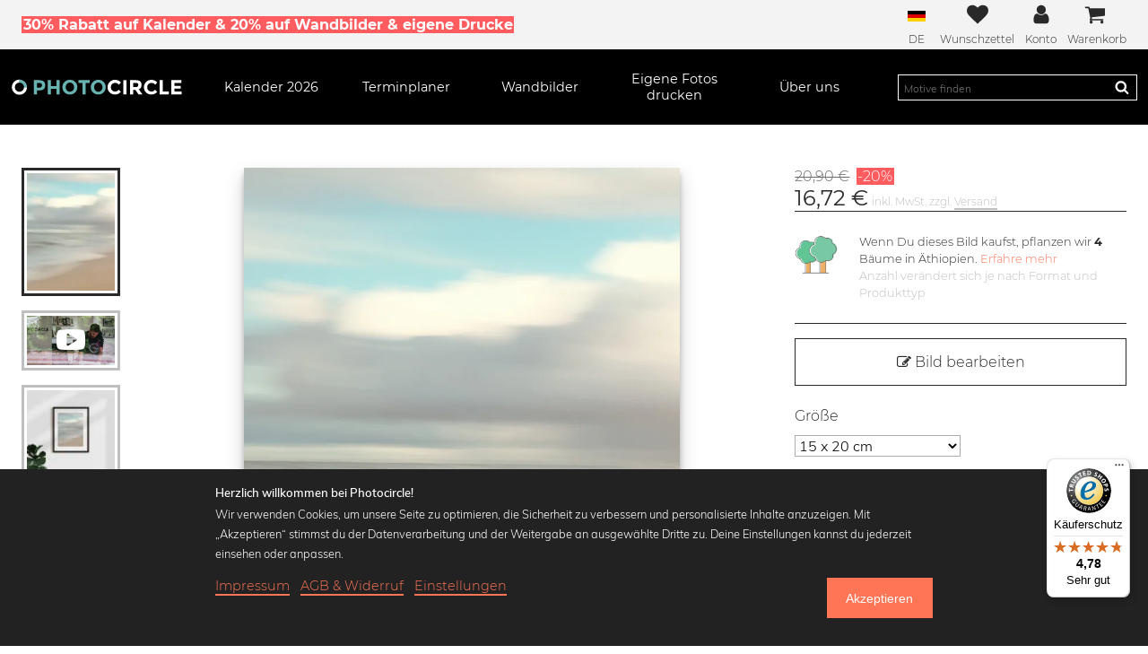

--- FILE ---
content_type: text/html; charset=UTF-8
request_url: https://www.photocircle.net/de/fotokunst/holger-nimtz/113495-afternoon-at-the-beach
body_size: 74540
content:
<!DOCTYPE html>
<html lang="de"
  class="">

<head>
  <meta charset="UTF-8">

  
    <meta property="fb:app_id" content="554642887909162" />
            <meta property="fb:admins" content="100003467422848" />
        
    <meta property="og:title" content="Wandbild 'afternoon at the beach von Holger Nimtz' - Premium Poster - 15 x 20 cm | Photocircle.net" />
            <meta property="og:type" content="product" />
            <meta property="og:url" content="https://www.photocircle.net/de/fotokunst/holger-nimtz/113495-afternoon-at-the-beach" />
            <meta property="og:description" content="Wandbilder, Fotokunst & Illustrationen von Holger Nimtz bei Photocircle. Verschiedene Größen & Produktvarianten wie Premium Poster & gerahmte Poster, Acrylglas, Alu Dibond, Leinwand und Fine Art Papier." />
            <meta property="og:site_name" content="Photocircle" />
        
          <meta property="og:image" content="https://www.photocircle.net/public/uploads/mockups/generated_thumbnails/72_73_113495_1200.jpg" />
                        

    <meta property="product:brand" content="Photocircle" />
            <meta property="product:availability" content="in stock" />
            <meta property="product:condition" content="new" />
            <meta property="product:price:amount" content="20.90" />
            <meta property="product:price:currency" content="EUR" />
            <meta property="product:retailer_item_id" content="PH_de_113495" />
            <meta property="product:category" content="500044" />
        
            <script type="application/ld+json">
    {
      "@context": "http://schema.org",
      "@type": ["Product", "Wall Art"],
      "name": "Wandbild 'afternoon at the beach von Holger Nimtz' - Premium Poster - 15 x 20 cm | Photocircle.net",
      "description": "Wandbilder, Fotokunst & Illustrationen von Holger Nimtz bei Photocircle. Verschiedene Größen & Produktvarianten wie Premium Poster & gerahmte Poster, Acrylglas, Alu Dibond, Leinwand und Fine Art Papier.",
      "image": [
         "https://www.photocircle.net/public/uploads/mockups/generated_thumbnails/72_73_113495_1200.jpg"
                        ],
       "offers": {
          "@type": "Offer",
          "price": 20.90,
          "priceCurrency": "EUR",
          "priceValidUntil": "2027-01-17",
          "itemCondition": "https://schema.org/NewCondition",
          "availability": "https://schema.org/InStock",
          "priceSpecification": {
            "@type": "UnitPriceSpecification",
            "price": 20.90,
            "priceCurrency": "EUR"
          },
          "shippingDetails": {
            "@type": "OfferShippingDetails",
            "shippingRate": {
              "@type": "MonetaryAmount",
              "value": 4.90,
              "currency": "EUR"
            },
            "shippingDestination": {
              "@type": "DefinedRegion",
              "addressCountry": "DE"
            },
            "deliveryTime": {
              "@type": "ShippingDeliveryTime",
              "handlingTime": {
                "@type": "QuantitativeValue",
                "minValue": 2,
                "maxValue": 3,
                "unitCode": "DAY"
              },
              "transitTime": {
                "@type": "QuantitativeValue",
                "minValue": 1,
                "maxValue": 2,
                "unitCode": "DAY"
              }
            }
          }
        },
      
      "brand": {
        "@type": "Brand",
        "name": "Photocircle"
      }
          }
  </script>

  
  <base href="https://www.photocircle.net/">
  
  <meta http-equiv="cache-control" content="public">

  <meta name="description"
      content="Entdecke 'afternoon at the beach' von Holger Nimtz als exklusives Wandbild: Poster, Leinwand & Acrylglas. Schnelle Lieferung, Beste Qualität!">
  <meta name="keywords" content="bestellen, drucken, acrylglasbilder, alu dibond, fotoleinwand, poster, fotografen, photocircle">
  <meta name='viewport'
    content='width=device-width, initial-scale=1, shrink-to-fit=no'>

  <meta http-equiv="X-UA-Compatible" content="IE=edge" /> <!-- Optimal Internet Explorer compatibility -->

  <title>'afternoon at the beach' – Fotokunst von Holger Nimtz jetzt entdecken!</title>

  
  
  
<link rel="canonical" href="https://www.photocircle.net/de/fotokunst/holger-nimtz/113495-afternoon-at-the-beach">
  
                <link rel="alternate" hreflang="en" href="https://www.photocircle.net/eu/photos/holger-nimtz/113495-afternoon-at-the-beach" />
                <link rel="alternate" hreflang="de" href="https://www.photocircle.net/de/fotokunst/holger-nimtz/113495-afternoon-at-the-beach" />
  <link rel="apple-touch-icon" sizes="180x180" href="/apple-touch-icon.png">
<link rel="icon" type="image/png" sizes="32x32" href="/favicon-32x32.png">
<link rel="icon" type="image/png" sizes="16x16" href="/favicon-16x16.png">
<link rel="manifest" href="/site.webmanifest">
<link rel="mask-icon" href="/safari-pinned-tab.svg" color="#67b3b1">
<meta name="msapplication-TileColor" content="#ffc40d">
<meta name="theme-color" content="#ffffff">


  <style>
@charset "UTF-8";.c-mobile-nav__item,.c-nav-dropdown .columns,.c-nav__icon,.c-reel,.c-tabs,.c-tabs ul,.is-flex,.o-field.with-price{display:flex}.c-card__artist-link,html{color:#292929}.c-photo-thumb-nav,.c-reel{scrollbar-color:#bfbfbf #fff;scrollbar-width:thin}@font-face{font-family:Montserrat;font-style:normal;font-weight:300;font-display:swap;src:local("Montserrat Light"),local("Montserrat-Light"),url('https://www.photocircle.net/public/dist/fonts/montserrat-v12-latin-300.c587fd5d56f85fb730092fc82551b5a1.woff2') format("woff2"),url('https://www.photocircle.net/public/dist/fonts/montserrat-v12-latin-300.46b5c290e8fd38b7639e3f9383c2ac56.woff') format("woff")}@font-face{font-family:Montserrat;font-style:normal;font-weight:400;font-display:swap;src:local("Montserrat Regular"),local("Montserrat-Regular"),url('https://www.photocircle.net/public/dist/fonts/montserrat-v12-latin-regular.504499c7e16ee847a32a7a8bf6923a79.woff2') format("woff2"),url('https://www.photocircle.net/public/dist/fonts/montserrat-v12-latin-regular.7710fcbaccd9837e1c5e7e819bf1d230.woff') format("woff")}@font-face{font-family:Montserrat;font-style:normal;font-weight:700;font-display:swap;src:local("Montserrat Bold"),local("Montserrat-Bold"),url('https://www.photocircle.net/public/dist/fonts/montserrat-v12-latin-700.66fd2310725b78026454e50d0dd9effc.woff2') format("woff2"),url('https://www.photocircle.net/public/dist/fonts/montserrat-v12-latin-700.a7a97263d97c409f1a624f88d4f8f00e.woff') format("woff")}@font-face{font-family:Muli;font-style:normal;font-weight:300;font-display:swap;src:local("Muli Light"),local("Muli-Light"),url('https://www.photocircle.net/public/dist/fonts/muli-v11-latin-300.56ef349e9a0a8518f7466106ba7b8585.woff2') format("woff2"),url('https://www.photocircle.net/public/dist/fonts/muli-v11-latin-300.254520146feb0cb3fb28c81a0cce4051.woff') format("woff")}@font-face{font-family:Muli;font-style:normal;font-weight:700;font-display:swap;src:local("Muli Semibold"),local("Muli-Semibold"),url('https://www.photocircle.net/public/dist/fonts/muli-semibold-webfont.19603d9921b40b35613d1bd3a238d7e7.woff2') format("woff2"),url('https://www.photocircle.net/public/dist/fonts/muli-semibold-webfont.24f95d285f62f49982dd3dcb235913b3.woff') format("woff")}@font-face{font-family:FontAwesome;src:url('https://www.photocircle.net/public/dist/fonts/fontawesome-webfont.1c77d5ab10c945269a09ff9a26c3fb08.eot');src:url('https://www.photocircle.net/public/dist/fonts/fontawesome-webfont.1c77d5ab10c945269a09ff9a26c3fb08.eot?#iefix&v=4.2.0') format("embedded-opentype"),url('https://www.photocircle.net/public/dist/fonts/fontawesome-webfont.6e8ec896aab286231d3cf526da686ddf.woff') format("woff"),url('https://www.photocircle.net/public/dist/fonts/fontawesome-webfont.670e1210f375c1590bd4817b199cf3ba.ttf') format("truetype"),url('https://www.photocircle.net/public/dist/images/fontawesome-webfont.083a1c3461b427ea103b702c62d73fa1.svg#fontawesomeregular') format("svg");font-weight:400;font-style:normal;font-display:swap}.c-tabs ul{flex:1;justify-content:center}a,body,div,em,figcaption,figure,form,h1,h2,h3,header,html,i,img,label,li,nav,p,section,span,strong,ul{margin:0;padding:0;border:0;font-size:100%;font:inherit;vertical-align:baseline}.photo-title,html{font-family:Montserrat}h1{font-size:1.75em}.o-column{flex:1 1 0;padding:.75rem}.o-column.is-narrow{flex:none}.c-tabs ul{border-bottom:3px solid #ffcc35;flex:1;justify-content:center}@media (max-width:599px){.c-card__artist{display:none}}.photographer-profile-image{height:5rem;width:5rem;overflow:hidden}.photographer-profile-image.in-photo-page{width:3rem;height:3rem}.photographer-profile-image img{height:100%;-o-object-fit:cover;object-fit:cover}.profile-picture-link{display:inline-block;text-decoration:none}.photo-about{margin:1rem 0 1.5rem;display:flex}.fa,.photo-info{display:inline-block}.photo-info{vertical-align:top;padding-left:.5rem}.photo-title{font-size:1em}.page-buy_photo main h2,.page-buy_photo main h3{font-size:1rem;font-weight:700;margin-bottom:.2rem}.c-newsletter__badge{margin-right:1em;width:2.5rem}.c-button--full-width,.c-newsletter__badge svg{width:100%}img.desaturate{filter:grayscale(100%)}:root{--swiper-theme-color:#007aff;--swiper-navigation-size:44px;--device:mobile;--swiper-theme-color:#007aff;--swiper-navigation-size:44px;--device:mobile}.c-nav__wishlist-total{--position:-0.25rem;--size:1rem;align-items:center;bottom:var(--position);display:flex;height:var(--size);justify-content:center;right:var(--position);width:var(--size)}.c-menu,.c-nav__icon{align-items:center}.c-menu{justify-content:space-around}@media screen and (min-width:769px){.c-mobile-nav{display:none}.c-menu{display:block;font-size:1em}.c-menu__left{padding:0}.c-menu__right{flex-direction:row;font-size:1em;flex-grow:5}.c-nav{display:flex;justify-content:flex-end;flex:1}.c-menu__search{width:auto;flex-grow:4}.c-menu-icons{order:0}.c-menu-icons__label{font-size:.75em}.c-menu-icons__account,.top-strip .text{display:block}.c-language-dropdown li .desktop-text,.choose-language-menu .desktop-text{display:inline-block}.c-product-features--item{flex:1;padding:1.5rem 1.5rem 0}.c-product-features--item img{max-width:112px}.photo-column{flex:0 1 80%}.select-product-size{font-size:1em;width:50%}.cookie-consent-popup-footer{display:flex;justify-content:space-between}}.c-photo-thumb-nav{display:flex;flex-direction:row}@media screen and (max-width:768px){.c-photo-thumb-nav__item--video,.is-hidden-mobile{display:none!important}.page-buy_photo main .seo-texts{background:#f8f8f8;padding:1.5rem}.c-button--add-to-cart{padding:.5rem .75rem}.c-menu__logo{padding:0 1.5rem}.top-strip .mobile-hidden,body.in-gallery .c-global-tree-counter{display:none}.top-strip .mobile-text{display:block}.c-language-dropdown li .mobile-text,.choose-language-menu .mobile-text{display:inline-block}.cp-button{font-size:.85em;padding:.75rem}}.slider:before{content:""}@media screen and (max-width:1087px){.c-photo-sidebar .c-photo-price,.photo-extra-info-container,.top-strip .tablet-hidden{display:none}.o-section.m-no-vertical-padding{padding-top:0;padding-bottom:0}.discount-container{margin-top:.15rem}.photo-page-button-wrap{background:#fff;bottom:0;box-shadow:0 -4px 12px 3px rgba(80,80,80,.2);left:0;position:fixed;padding:.4rem .4rem 1rem;width:100%;z-index:2}.photo-page-button-wrap .c-button--add-to-cart{padding:.75rem}.photo-page-button-wrap .o-field:not(:last-child){margin-bottom:.2rem}.photo-page-button-wrap .discount-code{float:none;display:block;padding:.2rem}.c-menu-icons__item:not(:last-child){padding-right:.75rem}.c-photo-thumb-nav{padding-bottom:.75rem;margin-top:1rem}.c-photo-thumb-nav__item{height:5rem}.c-photo-thumb-nav__item+.c-photo-thumb-nav__item{margin-left:1rem}.c-photo-sidebar{margin-top:0;padding-bottom:1rem;border-bottom:1px solid #eee}.buy-button-container{height:0;margin-top:0}.photo-content-wrap{width:100%}.o-section.m-top-padding{padding-top:1rem}}.is-hidden,[v-cloak]{display:none!important}.bodyclick,.c-menu-icons a,.c-nav,.o-image img,figcaption,figure,header,nav,section{display:block}ul{list-style:none}button,input[type=text]{-moz-appearance:none;-webkit-appearance:none;border-radius:0;box-shadow:none;margin:0}input[type=checkbox],input[type=radio]{vertical-align:baseline}html{box-sizing:border-box;scroll-behavior:smooth;box-sizing:border-box;font-size:100%;font-weight:300;overflow-x:hidden;scroll-behavior:smooth}input,p,select{font-family:Muli;font-size:1em}*,:after,:before{box-sizing:inherit}body{z-index:0}p{line-height:1.75;margin-bottom:1rem}#cookie-consent-popup-detail .cookie-consent-service-box .row,p:last-child{margin-bottom:0}a{text-decoration:none}a:not([class]){border-bottom:2px solid currentColor;color:#292929}input,select{background:#fff;border:1px solid #ababab}input{padding:6px}h2{font-size:1.625em}h3{font-size:1.375em}.bold,.c-global-tree-counter__count,.c-trees__counter,strong{font-weight:700}em{font-style:italic}.small{font-size:12px!important}.fa{text-rendering:auto;-webkit-font-smoothing:antialiased;-moz-osx-font-smoothing:grayscale;font:14px/1 FontAwesome;font-size:inherit;text-rendering:auto;-webkit-font-smoothing:antialiased;-moz-osx-font-smoothing:grayscale}.button,button{background-color:#ff7556;display:inline-block;font-weight:300;padding:1em 1.5em;text-decoration:none}.fa-2x{font-size:2em}.button,.c-button{color:#fff;font-size:1.125em}.c-user-account-links__link,.fa-inverse{color:#fff}.fa-star:before{content:""}.fa-check:before{content:""}.fa-edit:before{content:""}.fa-arrow-left:before{content:""}.fa-shopping-cart:before{content:""}.fa-heart-o:before{content:""}.fa-undo:before{content:""}.fa-angle-down:before{content:""}.fa-youtube-play:before{content:""}.c-button,.c-nav__link strong{font-weight:400}button{color:#fff;border:0;font-size:1em}.o-section{padding:3rem 1.5rem}.o-container{margin:0 auto;position:relative;width:100%;max-width:1344px}@media screen and (max-width:1088px){.o-container{max-width:960px;width:100%}}@media screen and (min-width:1089px) and (max-width:1471px){.o-container.is-fullhd{max-width:1344px;width:auto}}.o-stack{--space:1.5rem;display:flex;flex-direction:column;justify-content:flex-start}.o-stack>*{margin-top:0;margin-bottom:0}.o-stack>*+*{margin-top:var(--space)}.o-stack--small>*+*{--space:.75rem}.o-field.with-price .c-button{flex:1}.o-field.has-addons-tablet input{min-width:auto;width:100%}.o-field:not(:last-child){margin-bottom:1.25rem}.o-buttons{display:flex;justify-content:space-between;margin:1.5rem 0}.o-image img{height:auto;width:100%}.c-headline-sub:not(:last-child),.c-headline:not(:last-child),.o-content:not(:last-child){margin-bottom:1.5rem}.o-radio-hidden,.select-passepartout-radio,.select-product-type-radio{position:absolute;visibility:hidden}.c-button{background:#ff7556;border:3px solid #ff7556;display:inline-block;font-family:Montserrat;margin:1rem 0;padding:calc(1rem - 6px) 1.5rem;text-align:center}.c-button--cta{background:#ffcc35;border-color:#ffcc35;color:#292929}.c-button--cta.is-inactive,input:disabled+.slider{opacity:.3}.c-button--add-to-cart{margin:0;padding:1rem .75rem}.c-button--outline{background:0 0;border-color:#292929;color:#292929}.c-button__price{align-items:center;border:1px solid #ffcc35;display:flex;font-weight:400;padding:0 1.5rem;flex-direction:column}.discount-percentage,.top-strip .top-strip-text strong{background:#ff5c5f;padding-left:.1rem;padding-right:.1rem}.discount-container{margin:.4rem 0 .1rem}.buy-photo-button-price-original{color:#bfbfbf;text-decoration:line-through;font-size:.8rem}.discount-percentage{color:#fff;margin-left:.2rem;margin-right:.2rem;font-size:.8rem}.c-photo-price .buy-photo-button-price-original{font-size:1rem;margin-bottom:.5rem;color:#6b6b6b}.c-photo-price .discount-percentage{font-size:1rem;margin-bottom:.5rem}.photo-page-button-wrap .discount-code{float:right;padding:.5rem}.c-main-header{background:#000;font-size:1em;left:0;position:sticky;top:0;transform:none;width:100%;z-index:99}.main-logo{--circleColor:#fff;--photoColor:#67b3b1;height:100%;width:100%}.c-overlay{background:rgba(0,0,0,.75);display:none;height:100%;left:0;position:fixed;top:0;width:100%;z-index:2}.c-menu__logo{height:2rem;margin:auto;max-height:100%;max-width:12rem;min-width:5rem}.c-menu__left>*+*,.c-mobile-nav__sub,.c-reel>*+*{margin-left:1.5rem}.c-menu__logo a{display:block;height:100%}.c-nav__cart{position:relative}@media screen and (min-width:1088px){.c-menu{display:flex}.c-menu>*+*{margin-left:1.5rem}.c-menu__left{flex-grow:15}.c-nav{flex:1;justify-content:space-between}.c-menu__search{display:flex;font-size:1em}.c-menu-icons__wishlist{padding-left:0!important}.c-photo-thumb-nav{flex:0 0 16%;flex-direction:column;overflow-y:auto;height:30rem}.c-photo-thumb-nav::-webkit-scrollbar{height:auto;width:.5rem}.c-photo-thumb-nav__item{width:110px}.c-photo-thumb-nav__item+.c-photo-thumb-nav__item{margin-top:1rem}.c-photo-thumb-nav__img{width:100%;height:100%}.sidebar-contents{width:30vw}.c-tabs li{display:block}.photo-content-wrap{display:grid;gap:5rem;grid-template-columns:135px 1fr 400px;display:flex}.photo-buttons-container{font-size:1.75em}.slider-element{text-align:center}.c-footer__link{font-size:.75em}.c-nav__cart{padding-right:.25rem}}.c-nav__cart-total,.c-nav__wishlist-total{--position:-0.25rem;--size:1rem;align-items:center;background:#67b3b1;border-radius:100%;bottom:var(--position);color:#fff;display:flex;font-size:8px;height:var(--size);justify-content:center;right:var(--position);position:absolute;width:var(--size)}.c-menu,.c-nav__icon{align-items:center;color:#fff;font-size:1.5em}.c-nav__wishlist-total{right:.1rem;bottom:1rem}.c-mobile-nav{background:#000;display:flex;height:3rem;padding:.75rem 1.5rem}.c-mobile-main-nav{background:#000;color:#fff;height:calc(100%);padding:1.5rem;left:0;overflow-y:scroll;position:fixed;top:0;transform:translateX(-100%);width:80%;z-index:9999}.c-mobile-nav__item>*+.c-nav__icon{margin-left:.75rem}.c-mobile-nav__link{color:#fff;display:inline-block;padding:.75rem 0}.c-nav__icon{background:0 0;display:flex;height:100%;padding:0}.c-language-dropdown li .desktop-text,.c-language-dropdown li .mobile-text,.c-menu,.c-menu-icons__account,.choose-language-menu .desktop-text,.choose-language-menu .mobile-text,.cross,.photo-page-all-options-wrap.is-hidden,.tooltip-content,.top-strip .mobile-text,.top-strip .text{display:none}.c-nav__icon svg{height:100%;max-width:2rem;overflow:hidden;vertical-align:-.125em;width:100%}.c-nav__toggle-content.search-bar{background:#000;left:0;padding:1.5rem;position:absolute;top:100%;width:100%;z-index:-1;display:none}.nav-dropdown-mobile-headline{padding:.75rem 0}.nav-dropdown-mobile-headline i.fa{position:absolute;right:2rem}li.top-border{border-top:1px solid #4b4b4b}.c-menu{background-color:#000;justify-content:space-around;padding:.75rem}@media screen and (min-width:769px){:root{--device:tablet}.c-mobile-nav{display:none}.c-menu{display:block;font-size:1em}}.c-menu__item{align-items:center;display:flex;height:100%}.c-menu__left{padding:1rem 0 1.5rem}.c-menu__right{flex-direction:column;font-size:.75em}.c-nav{font-size:.9em;justify-content:space-between}@media screen and (min-width:769px){.c-menu__left{padding:0}.c-menu__right{flex-direction:row;font-size:1em;flex-grow:5}.c-nav{display:flex;justify-content:flex-end;flex:1}}.c-nav__item{flex:1;text-align:center}.c-menu-icons__wishlist,.c-nav__item--photolab,.c-product-grid__item,.photo-preview-slider{position:relative}.c-nav__link{color:inherit;display:block;padding:.75rem 0}.c-menu__search{align-items:center;color:#fff;font-size:1.5em;height:100%;width:100%}#custom-print-preview .container-internal img,.c-menu__search form{width:100%}.c-menu__search .search-wrap{border:1px solid #fff;padding:.25em 0;position:relative}.c-menu__search button{background:0 0;border:0;box-shadow:none;color:#fff;height:1em;padding:0;position:absolute;right:.5em;top:50%;transform:translateY(-50%);width:1em}.c-menu__search button svg,.product-type-info-icon svg{height:100%;width:100%}.c-menu__search input{background:0 0;border:none;color:#fff;font-size:.75em;padding:0 2.5em 0 .5em;width:100%}.c-menu-icons{align-items:center;display:flex;justify-content:space-between;flex-grow:10;order:-1}.c-menu-icons__item{color:#292929;text-align:center}.c-menu-icons__item a{color:#292929}.c-menu-icons__item:not(:first-child){padding-left:.75rem}.c-nav-submenu{background:#000;display:none;position:absolute;text-align:left;top:100%;z-index:99;width:20rem}.c-nav-submenu__link{color:#fff;display:block;font-size:.75em;letter-spacing:.1em;padding:1em;text-decoration:none;text-transform:uppercase}.icon{fill:currentColor;height:1.5em;stroke:currentColor;stroke-width:0;width:1.5em}.c-menu-icons__label{margin-top:.25rem;font-size:.5em}.top-strip{background:#f3f3f3;color:#292929;font-size:1em;padding:.25rem 1.5rem;text-align:center}.top-strip .top-strip-text{align-items:center;display:flex;justify-content:center}.top-strip .top-strip-text strong{font-weight:700;color:#fff}.c-user-account-links{padding:.5em}.c-user-account-links__item:not(:last-child){margin-bottom:1em}.c-nav-dropdown{display:none;background:#fff;padding:1rem 0 2rem;position:absolute;left:0;right:0;color:#000;text-align:left;box-shadow:0 10px 10px rgba(0,0,0,.2)}.c-nav-dropdown .columns .column{width:33%}.c-nav-dropdown .columns ul{padding-top:.5rem}.c-nav-dropdown .columns li{line-height:1.5rem;font-size:.9rem}.c-nav-dropdown .columns a{text-decoration:none;border-bottom:0}.c-nav-dropdown-calendars a,.page-buy_photo p{font-size:.8rem}.c-headline{font-size:1.5em;font-weight:700;line-height:1.125}.c-headline:not(.is-spaced)+.c-headline-sub{margin-top:-1rem}.c-headline-sub{font-size:1.25em;font-weight:300;line-height:1.25}#cookie-consent-popup-detail .row p,.c-footer__link{line-height:1.5}.c-language-dropdown-menu{position:relative;display:inline-block;padding:0 1rem;height:100%;font-size:.75em}.c-language-dropdown-menu .flag-icon{margin-top:7.5px;margin-bottom:9px}.c-language-dropdown{display:none;position:absolute;width:100%;min-width:200px;max-width:300px;padding:0;z-index:1;right:0}.c-photo-thumb-nav,.c-product-grid-select{z-index:0;position:relative}.c-language-dropdown ul{background-color:#fff;z-index:2;margin-top:12px;box-shadow:0 16px 16px 0 rgba(0,0,0,.2)}.c-language-dropdown li{width:100%;text-align:right;border-bottom:1px solid #eaeaea}.c-language-dropdown li a{display:block;width:100%;padding:.5rem .85rem;border-bottom:none;font-size:.85rem;vertical-align:middle;color:#000!important}.c-language-dropdown li .flag-icon{border:1px solid #eee;vertical-align:middle;margin-left:.25rem}.choose-language-menu li{background:#fff;display:inline-block;border:1px solid #fff;padding:.3rem;margin:.3rem;border-radius:3px}.choose-language-menu li a{color:#000;border-bottom:0}.choose-language-menu li img{border:1px solid #000;padding:1px solid white}.c-photo-thumb-nav{display:flex;flex-direction:row;margin-bottom:1.5rem;overflow-x:auto}.c-photo-thumb-nav::-webkit-scrollbar{height:.5rem;width:auto}.c-photo-thumb-nav::-webkit-scrollbar-track{background-color:#fff}.c-photo-thumb-nav::-webkit-scrollbar-thumb{background:#bfbfbf}.c-photo-thumb-nav::after{content:'';padding:.5rem}.c-photo-thumb-nav__item{border:3px solid #bfbfbf;flex:0 0 auto;flex-basis:1;overflow:hidden;padding:3px;position:relative}.c-photo-thumb-nav__item.is-selected{border:3px solid currentColor;color:#292929}.c-photo-thumb-nav__img{height:68px;width:auto;display:block;-o-object-fit:contain;object-fit:contain}.photo-on-wall-thumbnail-wrap{height:100%;overflow:hidden;position:relative}.c-product-grid__item-wrap{display:block;position:relative}.c-product-grid__img-wrap{display:block;height:80px;margin-bottom:.35rem}.c-product-grid__img-wrap .c-product-grid__img{filter:saturate(30%);height:100%;-o-object-fit:cover;object-fit:cover;-o-object-position:bottom;object-position:bottom;width:100%}.c-reel .c-product-grid__img-wrap{height:100%}@media (min-width:580px){.photo-page-product-types-grid .c-reel{overflow:auto;flex-wrap:wrap;justify-content:space-between;-moz-column-gap:1rem;column-gap:1rem;row-gap:1rem;padding-bottom:0}.photo-page-product-types-grid .c-reel>*+*{margin:0}.photo-page-product-types-grid .c-reel>*{width:30%;flex:none}}.c-product-grid__text{display:block;font-size:.8rem}.product-type-info-icon{background:0 0;height:1.25rem;left:.5rem;padding:0;position:absolute;top:.5rem;width:1.25rem;z-index:1}.select-product-type-radio~.c-product-grid__img-wrap{border:2px solid #fff}.select-passepartout-radio:checked~.passepartout-color-preview,.select-product-type-radio:checked~.c-product-grid__img-wrap{border:2px solid #ff7556}.select-product-type-radio:checked~.c-product-grid__img-wrap .c-product-grid__img{filter:saturate(80%)}.c-print-quality .fa-star,.c-trees__learn-more,.cookie-consent-popup a,.select-product-type-radio:checked~.c-product-grid__text .product-name,.sidebar-contents .back-button{color:#ff7556}.c-photo-sidebar{flex:0 0 30%}.c-photo-price__value{font-size:1.5em;font-weight:400}.sidebar-contents{-webkit-animation-fill-mode:none!important;animation-fill-mode:none!important;background:#fff;box-shadow:7px 0 5px 0 rgba(0,0,0,.39);color:#292929;height:100vh;left:0;margin:0;overflow-y:auto;padding:1.5rem;position:fixed;top:0;transform:translateX(calc(-100% - 16px));transform-style:preserve-3d;width:90vw;z-index:200}.sidebar-contents .product-type-image{margin-top:1rem;width:100%}.sidebar-contents li{margin:1rem 0}.sidebar-contents ul{line-height:1.25;list-style-position:outside;list-style-type:circle;margin:0;padding-left:1em}.c-product-customizer__error{background:red;color:#fff;display:none;font-size:.75em;margin:1em 0;opacity:.55;padding:.5em;text-align:center}.c-product-features{display:flex;flex-wrap:wrap;font-family:Muli;justify-content:center;margin-bottom:3rem;text-align:center}.c-product-features--item{flex:0 0 50%;padding:1.5rem;max-width:250px}.c-product-features--item img{margin:0 auto 1em;max-width:318px}.product-big-image{width:100%;max-width:700px;margin:auto}.breadcrumbs-navigation{font-size:13px;text-align:left!important}.c-tabs li{display:none;margin-bottom:-3px}.c-tabs label{align-items:center;border:3px solid transparent;display:flex;padding:.5em 1em;text-align:center}.c-global-tree-counter{background:#f8f8f8;border-radius:1rem/50%;bottom:1rem;left:1rem;margin:0;min-width:5rem;padding:.25rem .75rem;position:fixed;z-index:98;box-shadow:0 0 15px 0 rgba(80,80,80,.25)}.c-global-tree-counter__content{align-items:center;display:flex;justify-content:space-around}.c-global-tree-counter__tree{margin-right:.75rem;width:3rem}.c-trees__icon,.cp-black-and-white label{margin-right:1.5rem}.c-global-tree-counter__message{background:#ededed;bottom:calc(100% + 2rem);box-shadow:0 0 15px 0 rgba(0,0,0,.75);left:0;padding:1rem;position:absolute;width:20rem;font-family:Muli}#custom-print-controls,#passepartout-options-container.is-hidden,.c-footer__hide-on-desktop,.c-footer__hide-on-mobile,.c-global-tree-counter__message.is-closed,.hidden,.photo-fullscreen-container,.svg-sprites,.tooltip-contents{display:none}.c-trees{align-items:flex-start;border-bottom:1px solid;border-top:1px solid;display:flex;padding:1.5rem 0}.c-trees__icon{width:5rem}.c-trees__message{font-family:Montserrat;line-height:1.5;margin:0}.c-trees__message .detail-text{color:#bfbfbf;font-size:.8rem}.c-print-quality{display:flex;justify-content:space-between}.c-photolab-controls .o-buttons{flex-wrap:wrap;justify-content:flex-start}.c-photolab-controls .o-buttons>*+*{margin-left:.25rem}#custom-print-preview .container-internal{display:block;width:100%;background:#bfbfbf;margin:auto;max-width:560px;max-height:640px}.cp-button{border-width:1px;font-size:1em;font-weight:300;margin-bottom:0;padding:1rem}@media screen and (max-width:768px){.c-button--add-to-cart{padding:.5rem .75rem}.c-menu__logo{padding:0 1.5rem}.top-strip .mobile-hidden,body.in-gallery .c-global-tree-counter{display:none}.top-strip .mobile-text{display:block}.c-language-dropdown li .mobile-text,.choose-language-menu .mobile-text{display:inline-block}.c-photo-thumb-nav__item--video{display:none!important}.cp-button{font-size:.85em;padding:.75rem}}.black,.cp-control{color:#292929!important}.cp-control__text{border-bottom:3px solid currentColor}.cp-black-and-white{display:flex;align-items:center}.c-reel{display:flex;height:auto;overflow-x:auto;overflow-y:hidden;padding-bottom:1.5rem}.c-reel::-webkit-scrollbar{height:1rem}.c-reel::-webkit-scrollbar-track{background-color:#fff}.c-reel::-webkit-scrollbar-thumb{background-color:#fff;background-image:linear-gradient(#fff 0,#fff .25rem,#6b6b6b .25rem,#6b6b6b .75rem,#fff .75rem)}.c-reel>*{flex:0 0 calc(50% - 2.5rem)}@media (min-width:580px) and (max-width:1087px){.c-reel>*{flex:0 0 calc(33% - 2.5rem)}}.switch{position:relative;display:inline-block;width:60px;height:34px}.switch input{opacity:0;width:0;height:0}.slider{position:absolute;top:0;left:0;right:0;bottom:0;background-color:#ccc}.dialog,.slider:before{background-color:#fff}.slider:before{position:absolute;content:"";height:26px;width:26px;left:4px;bottom:4px}input:checked+.slider{background-color:#2196f3}input:checked+.slider:before{transform:translateX(26px)}.slider.round{border-radius:34px}.slider.round:before{border-radius:50%}.color-circle-selector{border:2px solid #bfbfbf;border-radius:30px;display:inline-block;height:25px;margin-right:5px;width:25px}.color-circle-selector.black-and-white{background:linear-gradient(135deg,#fff 0,#fff 50%,#0a0e0a 51%,#0a0809 100%)}@media screen and (min-width:769px) and (max-width:1087px){.c-product-features{font-size:.875em}.photo-content-wrap{padding:0 10%}}@media screen and (max-width:1087px){.o-section.m-no-vertical-padding{padding-top:0;padding-bottom:0}.discount-container{margin-top:.15rem}.photo-page-button-wrap{background:#fff;bottom:0;box-shadow:0 -4px 12px 3px rgba(80,80,80,.2);left:0;position:fixed;padding:.4rem .4rem 1rem;width:100%;z-index:2}.photo-page-button-wrap .c-button--add-to-cart{padding:.75rem}.photo-page-button-wrap .o-field:not(:last-child){margin-bottom:.2rem}.photo-page-button-wrap .discount-code{float:none;display:block;padding:.2rem}.c-menu-icons__item:not(:last-child){padding-right:.75rem}.c-photo-sidebar .c-photo-price,.top-strip .tablet-hidden{display:none}.c-photo-thumb-nav{padding-bottom:.75rem;margin-top:1rem}.c-photo-thumb-nav__item{height:5rem}.c-photo-thumb-nav__item+.c-photo-thumb-nav__item{margin-left:1rem}.c-photo-sidebar{margin-top:0;padding-bottom:1rem;border-bottom:1px solid #eee}.buy-button-container{height:0;margin-top:0}.photo-content-wrap{width:100%}}.photo-content-wrap-inner{display:flex;flex-wrap:wrap}.photo-column{padding-left:1rem;flex:0 1 100%}@media (max-width:959px){.photo-column{padding:0}}.photo-container{perspective:1000px}@media (max-width:819px){.photo-footer-btn{font-size:.5em;margin-right:1em}}.photo-buttons-container{font-size:3em;align-items:center;display:flex;justify-content:flex-end;margin-top:.5em}.photo-page-thumbnail-wrap .thumbnail-nav-play-button{left:50%;position:absolute;top:50%;transform:translate(-50%,-50%)}.photo-image{max-height:100%;max-width:100%;box-shadow:0 10px 20px rgba(0,0,0,.19),0 6px 6px rgba(0,0,0,.23)}.photo-image.is-vertical{width:72%;height:auto}@media (max-width:749px){.photo-image{display:block}}.big-preview,.mockup-image,.photo-fullscreen{width:100%;height:auto}.product-passepartout-options-selected-option-name{color:#ff7556;font-size:.75em}.big-preview-wrapper{overflow:hidden;position:relative;text-align:center}.big-preview-wrapper .photo-on-wall-container{width:57%;position:absolute;top:0;bottom:0;left:50%;transform:translateX(-50%)}.big-preview-wrapper .photo-on-wall{bottom:43%;position:absolute;left:50%;transform:translateX(-50%);background:#fff;box-shadow:-4px 3px 4px 0 rgba(100,100,100,.9);box-sizing:content-box;height:auto;width:9%}.product-passepartout-options-label{display:flex;flex:0 0 auto;flex-direction:column;margin-right:1em}.product-passepartout-options-label-name{font-size:.85em;font-weight:400}.select-product-size{font-size:1.5em;width:100%;color:#000}.passepartout-color-preview{background-size:1.5em;background-position:50% 50%;background-repeat:no-repeat;border:2px solid #bfbfbf;border-radius:100%;display:inline-block;height:2.65rem;margin-right:.5em;padding:3px;width:2.65rem}#loading-bodyclick,.slider-element{width:100%;height:100%;top:0;left:0}.passepartout-options{align-items:center;display:flex}.slider-element{opacity:0;position:absolute;text-align:left;visibility:hidden}.slider-element.active{opacity:1;position:static;visibility:visible}.c-vat-and-delivery-text{color:#bfbfbf;font-size:.75em}.c-vat-and-delivery-text a{color:inherit}#loading-bodyclick{background:#fff;opacity:.8;position:fixed;right:0;bottom:0;display:block;z-index:101;text-align:center}#loading-bodyclick img{margin-top:3rem}.c-footer__link{color:#fff;font-size:1em}@media screen and (min-width:1088px){.c-menu{display:flex}.c-menu>*+*{margin-left:1.5rem}.c-menu__left{flex-grow:15}.c-nav{flex:1;justify-content:space-between}.c-menu__search{display:flex;font-size:1em}.c-menu-icons__wishlist{padding-left:0!important}.c-photo-thumb-nav{flex:0 0 16%;flex-direction:column;overflow-y:auto;height:30rem}.c-photo-thumb-nav::-webkit-scrollbar{height:auto;width:.5rem}.c-photo-thumb-nav__item{width:110px}.c-photo-thumb-nav__item+.c-photo-thumb-nav__item{margin-top:1rem}.c-photo-thumb-nav__img{width:100%;height:100%}.sidebar-contents{width:30vw}.c-tabs li{display:block}.photo-content-wrap{display:grid;gap:5rem;grid-template-columns:135px 1fr 400px;display:flex}.photo-buttons-container{font-size:1.75em}.slider-element{text-align:center}.c-footer__link{font-size:.75em}}.footer-link-section{margin:1.5rem auto;width:90%}@media (min-width:781px){.c-footer__hide-on-mobile{display:block}}@media (max-width:779px){.c-footer__hide-on-desktop{display:block}}.footer-column-title{display:block;font-size:1em;font-weight:400;letter-spacing:.1em;margin-bottom:.5em}#bodyclick,#bodyclick-unclickable,.bodyclick{display:none;position:fixed;height:100%;width:100%;top:0;left:0;z-index:99;background:#292929}#close-popup{position:fixed;top:10px;right:10px;text-align:center;color:#fff;opacity:.8;font-size:35px;text-shadow:0 0 3px #000;z-index:999;font-family:Montserrat!important;display:none}.align-left{text-align:left}.align-right{text-align:right}.discount-code{background:#ff5c5f;color:#fff;padding-left:.1rem;padding-right:.1rem}.cookie-consent-popup{position:fixed;bottom:0;left:0;right:0;background:#222;color:#fff;padding:15px;font-size:.9rem;z-index:100}.cookie-consent-popup>div{max-width:800px}.show-cookie-consent-detail-popup{color:#ff7556;border-bottom:2px solid currentColor}.cookie-consent-popup-footer>div{margin-bottom:1rem}.cookie-consent-popup-footer .align-left a{margin-right:.5rem}@media screen and (min-width:769px){.c-menu__search{width:auto;flex-grow:4}.c-menu-icons{order:0}.c-menu-icons__label{font-size:.75em}.c-menu-icons__account,.top-strip .text{display:block}.c-language-dropdown li .desktop-text,.choose-language-menu .desktop-text{display:inline-block}.c-product-features--item{flex:1;padding:1.5rem 1.5rem 0}.c-product-features--item img{max-width:112px}.photo-column{flex:0 1 80%}.select-product-size{font-size:1em;width:50%}.cookie-consent-popup-footer{display:flex;justify-content:space-between}}#cookie-consent-popup-detail{position:fixed;margin:auto;top:3rem;width:100%;height:80%;max-height:40rem;max-width:600px;left:0;right:0;background:#fff;box-shadow:0 0 1rem;z-index:1000;border-radius:1rem}#cookie-consent-popup-detail .cookie-consent-popup-detail-content{padding:1.5rem;overflow-y:auto;height:85%;max-height:34rem}#cookie-consent-popup-detail .cookie-popup-detail-footer{position:absolute;background:#fff;padding-top:1rem;bottom:1rem;width:100%;display:flex;justify-content:space-evenly}#cookie-consent-popup-detail .cookie-popup-detail-footer>div{width:50%;text-align:center}#cookie-consent-popup-detail .cookie-popup-detail-footer .confirm-cookies{background-color:#bfbfbf}#cookie-consent-popup-detail .cookie-popup-detail-footer .button,#cookie-consent-popup-detail .left{width:80%}#cookie-consent-popup-detail .cookie-consent-service-box{border:1px solid grey;margin:1rem 0;padding:1rem}#cookie-consent-popup-detail .cookie-consent-service-box .details{font-size:.8rem;display:none}#cookie-consent-popup-detail .cookie-consent-popup-detail-tab-buttons{display:flex;justify-content:space-evenly;margin-bottom:2rem}#cookie-consent-popup-detail .cookie-consent-popup-detail-tab-buttons .tab-button{text-align:center;padding:.5rem;border:1px solid #000;width:30%}#cookie-consent-popup-detail .cookie-consent-popup-detail-tab-buttons .tab-button.selected{color:#ff7556;border-color:#ff7556}#cookie-consent-popup-detail .row{display:flex;margin-bottom:1.5rem}#cookie-consent-popup-detail .right{width:20%;text-align:right}.cookie-consent-popup-detail-content ul{list-style:inherit;padding-left:1rem}.cookie-consent-popup-detail-content li{font-family:Muli;font-size:1em;line-height:1.75}.white{color:#fff!important}.orange{color:#ff7556!important}
</style>  <link rel="preload" 
    href="https://www.photocircle.net/public/dist/common.ee55d54e010dc47f6339.css" 
    type="text/css" 
    as="style" onload="this.onload = null; this.rel='stylesheet';" />
 
          <link rel="preload" as="image" href="https://www.photocircle.net/public/uploads/photos/thumbnail_220/113495-afternoon-at-the-beach--by-holger-nimtz.webp">
    
  
  <meta name="p:domain_verify" content="c1e28960db5ad07af65f96576567a2a4">
  <meta name="facebook-domain-verification" content="zoufir3o1md4mfs6e1s4e2zu44thr2" />

  <script>
    const current_page = 'buy_photo';
    const current_currency = 'EUR';
    const is_photo_discount_available = 1;
  </script>

  

</head>

<body
  class="in-gallery 
    page-buy_photo        has-offer-bar        "
  style="">

  <script defer src="https://www.googletagmanager.com/gtag/js?id=G-BFG3V8L0Z6"></script>

  <!-- Google analytics (gtag.js) -->
  <script defer>
    // Define dataLayer and the gtag function.
    window.dataLayer = window.dataLayer || [];

    function gtag() {
      dataLayer.push(arguments);
    }

    gtag('consent', 'default', {
      'ad_storage': 'denied',
      'ad_user_data': 'denied',
      'ad_personalization': 'denied',
      'analytics_storage': 'denied'
    });
  </script>


  <script defer>
    ! function(f, b, e, v, n, t, s) {
      if (f.fbq) return;
      n = f.fbq = function() {
        n.callMethod ?
          n.callMethod.apply(n, arguments) : n.queue.push(arguments)
      };
      if (!f._fbq) f._fbq = n;
      n.push = n;
      n.loaded = !0;
      n.version = '2.0';
      n.queue = [];
      t = b.createElement(e);
      t.async = !0;
      t.src = v;
      s = b.getElementsByTagName(e)[0];
      s.parentNode.insertBefore(t, s)
    }(window, document, 'script', 'https://connect.facebook.net/en_US/fbevents.js');
  </script>

  <div id="fb-root"></div>
  <header
    class="c-main-header
    has-offer-bar    in-gallery">
    
<div class="top-strip in-gallery">

  <div class="o-container is-fullhd" style="display: flex; justify-content: space-between">
    <div class="top-strip-text">
              <span class="text"><strong>30% Rabatt auf Kalender & 20% auf Wandbilder & eigene Drucke</strong> </span>
        <span class="mobile-text"><strong>Happy 2026: 30 % Rabatt auf Kalender</strong> </span>
          </div>

    <div class="align-right mobile-hidden">

      <div class="c-menu-icons">

        <div class="c-menu-icons__item c-language-dropdown-menu notranslate">
          <div class="c-language-dropdown-hover">
            <div class="flag-icon-container">
              <img class="flag-icon" src="public/dist/images/flags/dropdown/de.png" alt="Current language is de" />
            </div>
            <div class="current-language-name tablet-hidden">DE</div>
          </div>

          <div class="c-language-dropdown">
            <ul>
              
<li>
    <a class="nturl" href="https://www.photocircle.net/de/fotokunst/holger-nimtz/113495-afternoon-at-the-beach">
        <span class="desktop-text">Deutsch</span> <span class="mobile-text">DE</span>
        <img class="flag-icon" src="public/dist/images/flags/dropdown/de.png" alt="Deutsch" width="20" height="12" loading="lazy" />
    </a>
</li>

<li>
    <a class="nturl" href="https://www.photocircle.net/eu/photos/holger-nimtz/113495-afternoon-at-the-beach">
        <span class="desktop-text">English (€)</span> <span class="mobile-text">EN (€)</span>
        <img class="flag-icon" src="public/dist/images/flags/dropdown/en.png" alt="English" width="20" height="12" loading="lazy" />
    </a>
</li>


<li>
    <a class="nturl" href="https://www.photocircle.net/us/photos/holger-nimtz/113495-afternoon-at-the-beach">
        <span class="desktop-text">English ($)</span> <span class="mobile-text">EN ($)</span>
        <img class="flag-icon" src="public/dist/images/flags/dropdown/us.png" alt="English (US)" width="20" height="12" loading="lazy" />
    </a>
</li>





    
            </ul>
          </div>
        </div>


        <a data-tooltip-content=".c-user-wishlist-tooltip" class="c-menu-icons__item c-menu-icons__wishlist wishlist-link" href="https://www.photocircle.net/de/wishlist">
          <svg class="icon icon-heart">
            <use xlink:href="#icon-heart"></use>
          </svg>
          <span class="c-nav__wishlist-total" style="display: none">0</span>
          <div class="c-menu-icons__label tablet-hidden">Wunschzettel</div>
        </a>
        <div class="tooltip-content">
          <div class="c-user-wishlist-tooltip align-right"></div>
        </div>


        <div data-tooltip-content=".c-user-account-tooltip" class="c-menu-icons__item c-menu-icons__account my-account">
          <a class="c-nav__icon-link" href="https://www.photocircle.net/de/my-photocircle" alt="My Photocircle" aria-label="My Photocircle">
            <svg class="icon icon-user">
              <use xlink:href="#icon-user"></use>
            </svg>
            <div class="c-menu-icons__label tablet-hidden">Konto</div>
          </a>
        </div>
        <div class="tooltip-content">
          <div class="c-user-account-tooltip">
            <ul class="c-user-account-links">
              <li class="c-user-account-links__item not-logged-in-item">
                <a class="c-user-account-links__link" href="https://www.photocircle.net/de/login">Anmelden</a>
              </li>

              <li class="c-user-account-links__item hidden logged-in-item">
                <a class="c-user-account-links__link" href="https://www.photocircle.net/de/my-photocircle">Konto</a>
              </li>
              <li class="c-user-account-links__item hidden logged-in-item">
                <a class="c-user-account-links__link" href="https://www.photocircle.net/de/logout">Abmelden</a>
              </li>

            </ul>
          </div>
        </div>

        <div class="c-menu-icons__item cart-icon">
          <a class="c-nav__icon-link" href="https://www.photocircle.net/de/cart" alt="Cart" aria-label="Cart">
            <div class="c-nav__cart">
              <svg class="icon icon-cart">
                <use xlink:href="#icon-cart"></use>
              </svg>
              <span class="c-nav__cart-total">0</span>
            </div>
            <div class="c-menu-icons__label tablet-hidden">Warenkorb</div>
          </a>
        </div>
      </div>
    </div>


  </div>


</div>    <div class="o-container is-fullhd">
        <nav class="c-mobile-nav">
  <div class="c-mobile-nav__item">
    <button class="c-nav__icon c-nav__toggle js-nav-toggle" alt="Menu" aria-label="Menu">
      <svg viewBox="0 0 10 10" width="100%" height="100%" stroke="currentColor" stroke-width="1.5">
        <path class="burger" d="M0,1 10,1 M0,5 10,5 M0,9 10,9" />
        <path class="cross" d="M1,1 9,9 M5,5 5,5 M1,9 9,1" />
      </svg>
    </button>
    <ul class="c-mobile-main-nav c-nav__toggle-content">

      <li>
        <div class="choose-language-menu">
          <ul>
<li>
    <a class="nturl" href="https://www.photocircle.net/de/fotokunst/holger-nimtz/113495-afternoon-at-the-beach">
        <span class="desktop-text">Deutsch</span> <span class="mobile-text">DE</span>
        <img class="flag-icon" src="public/dist/images/flags/dropdown/de.png" alt="Deutsch" width="20" height="12" loading="lazy" />
    </a>
</li>

<li>
    <a class="nturl" href="https://www.photocircle.net/eu/photos/holger-nimtz/113495-afternoon-at-the-beach">
        <span class="desktop-text">English (€)</span> <span class="mobile-text">EN (€)</span>
        <img class="flag-icon" src="public/dist/images/flags/dropdown/en.png" alt="English" width="20" height="12" loading="lazy" />
    </a>
</li>


<li>
    <a class="nturl" href="https://www.photocircle.net/us/photos/holger-nimtz/113495-afternoon-at-the-beach">
        <span class="desktop-text">English ($)</span> <span class="mobile-text">EN ($)</span>
        <img class="flag-icon" src="public/dist/images/flags/dropdown/us.png" alt="English (US)" width="20" height="12" loading="lazy" />
    </a>
</li>





    
</ul>
        </div>

        <div class="sub-menu-account-links">
                      <span class="sub-menu-account-link">
              <a class="c-mobile-nav__link c-user-account-links__link" href="https://www.photocircle.net/de/login">
                Anmelden              </a>
            </span>
                  </div>



      </li>

              <li class=" top-border">
          <a class="c-mobile-nav__link " href="https://www.photocircle.net/de/wandkalender">
            Kalender 2026          </a>

          
                      <ul class="c-mobile-nav__sub">
    <li>
        <div class="nav-dropdown-mobile-headline" data-toggle="nav-dropdown-mobile-content-calendars-1">
            Fotokalender 2026            <i id="icon-nav-dropdown-mobile-content-calendars-1" class="fa fa-angle-down"></i>
        </div>
        <ul id="nav-dropdown-mobile-content-calendars-1" class="c-mobile-nav__sub hidden">
                            <li>
                    <a class="c-mobile-nav__link" href="https://www.photocircle.net/de/wandkalender/abstraktes-meer" title="Abstraktes Meer Kalender">Abstraktes Meer Kalender</a>
                </li>
                            <li>
                    <a class="c-mobile-nav__link" href="https://www.photocircle.net/de/wandkalender/toskana-kalender" title="Toskana Kalender 2026">Toskana Kalender 2026</a>
                </li>
                            <li>
                    <a class="c-mobile-nav__link" href="https://www.photocircle.net/de/wandkalender/simple-serenity-kalender" title="Simple Serenity Kalender">Simple Serenity Kalender</a>
                </li>
                            <li>
                    <a class="c-mobile-nav__link" href="https://www.photocircle.net/de/wandkalender/in-bloom-blumenkalender" title="Blumen Kalender 2026">Blumen Kalender 2026</a>
                </li>
                            <li>
                    <a class="c-mobile-nav__link" href="https://www.photocircle.net/de/wandkalender/minimalistischer-natur-kalender" title="Minimalist Nature Kalender 2026">Minimalist Nature Kalender 2026</a>
                </li>
                            <li>
                    <a class="c-mobile-nav__link" href="https://www.photocircle.net/de/wandkalender/nasa-weltraumkalender" title="NASA Weltraum Kalender">NASA Weltraum Kalender</a>
                </li>
                            <li>
                    <a class="c-mobile-nav__link" href="https://www.photocircle.net/de/wandkalender/fotokalender" title="Alle Fotokalender 2026 &raquo;">Alle Fotokalender 2026 &raquo;</a>
                </li>
                    </ul>
    </li>

    <li>
        <div class="nav-dropdown-mobile-headline" data-toggle="nav-dropdown-mobile-content-calendars-2">
            Kunstkalender 2026            <i id="icon-nav-dropdown-mobile-content-calendars-2" class="fa fa-angle-down"></i>
        </div>
        <ul id="nav-dropdown-mobile-content-calendars-2" class="c-mobile-nav__sub hidden">
                            <li>
                    <a class="c-mobile-nav__link" href="https://www.photocircle.net/de/wandkalender/henri-matisse-kalender" title="Matisse Kalender 2026">Matisse Kalender 2026</a>
                </li>
                            <li>
                    <a class="c-mobile-nav__link" href="https://www.photocircle.net/de/wandkalender/picassos-tiere-kunstkalender" title="Picasso Kalender 2026">Picasso Kalender 2026</a>
                </li>
                            <li>
                    <a class="c-mobile-nav__link" href="https://www.photocircle.net/de/wandkalender/claude-monet-kalender" title="Claude Monet Kalender 2026">Claude Monet Kalender 2026</a>
                </li>
                            <li>
                    <a class="c-mobile-nav__link" href="https://www.photocircle.net/de/wandkalender/william-morris-kalender" title="William Morris Kalender 2026">William Morris Kalender 2026</a>
                </li>
                            <li>
                    <a class="c-mobile-nav__link" href="https://www.photocircle.net/de/wandkalender/paul-klee-kunstkalender" title="Paul Klee Kalender 2026">Paul Klee Kalender 2026</a>
                </li>
                            <li>
                    <a class="c-mobile-nav__link" href="https://www.photocircle.net/de/wandkalender/hokusai-kalender" title="Hokusai Kalender 2026">Hokusai Kalender 2026</a>
                </li>
                            <li>
                    <a class="c-mobile-nav__link" href="https://www.photocircle.net/de/wandkalender/kunstkalender" title="Alle Kunstkalender 2026 &raquo;">Alle Kunstkalender 2026 &raquo;</a>
                </li>
                    </ul>
    </li>

    <li>
        <div class="nav-dropdown-mobile-headline" data-toggle="nav-dropdown-mobile-content-calendars-3">
            Design Kalender 2026            <i id="icon-nav-dropdown-mobile-content-calendars-3" class="fa fa-angle-down"></i>
        </div>
        <ul id="nav-dropdown-mobile-content-calendars-3" class="c-mobile-nav__sub hidden">
                            <li>
                    <a class="c-mobile-nav__link" href="https://www.photocircle.net/de/wandkalender/bauhaus-kalender" title="Bauhaus Kalender 2026">Bauhaus Kalender 2026</a>
                </li>
                            <li>
                    <a class="c-mobile-nav__link" href="https://www.photocircle.net/de/wandkalender/bauhaus-style-kalender" title="Bauhaus Style Kalender 2026">Bauhaus Style Kalender 2026</a>
                </li>
                            <li>
                    <a class="c-mobile-nav__link" href="https://www.photocircle.net/de/wandkalender/just-my-type-kalender" title="Just My Type Sprüche Kalender">Just My Type Sprüche Kalender</a>
                </li>
                            <li>
                    <a class="c-mobile-nav__link" href="https://www.photocircle.net/de/wandkalender/one-love-fussball-kalender" title="Fußball Kalender 2026">Fußball Kalender 2026</a>
                </li>
                            <li>
                    <a class="c-mobile-nav__link" href="https://www.photocircle.net/de/wandkalender/punk-pop-design-kalender" title="Punk Pop Design Kalender">Punk Pop Design Kalender</a>
                </li>
                            <li>
                    <a class="c-mobile-nav__link" href="https://www.photocircle.net/de/wandkalender/simple-abstraction-kunstkalender" title="Abstrakter Kunstkalender 2026">Abstrakter Kunstkalender 2026</a>
                </li>
                            <li>
                    <a class="c-mobile-nav__link" href="https://www.photocircle.net/de/wandkalender/design-kalender" title="Alle Design Kalender 2026 &raquo;">Alle Design Kalender 2026 &raquo;</a>
                </li>
                    </ul>
    </li>

    <li>
        <div class="nav-dropdown-mobile-headline" data-toggle="nav-dropdown-mobile-content-calendars-4">
            Küchenkalender 2026            <i id="icon-nav-dropdown-mobile-content-calendars-4" class="fa fa-angle-down"></i>
        </div>
        <ul id="nav-dropdown-mobile-content-calendars-4" class="c-mobile-nav__sub hidden">
                            <li>
                    <a class="c-mobile-nav__link" href="https://www.photocircle.net/de/wandkalender/foodimals-kuechen-kalender" title="Foodimals Küchenkalender 2026">Foodimals Küchenkalender 2026</a>
                </li>
                            <li>
                    <a class="c-mobile-nav__link" href="https://www.photocircle.net/de/wandkalender/creative-kitchen-kalender" title="Creative Kitchen Kalender 2026">Creative Kitchen Kalender 2026</a>
                </li>
                            <li>
                    <a class="c-mobile-nav__link" href="https://www.photocircle.net/de/wandkalender/kuechenkalender-kitchen-stories-von-uma-gokhale" title="Kitchen Stories Küchenkalender">Kitchen Stories Küchenkalender</a>
                </li>
                            <li>
                    <a class="c-mobile-nav__link" href="https://www.photocircle.net/de/wandkalender/mediterrane-cuisine-kuechenkalender" title="Mediterrane Küche Kalender 2026">Mediterrane Küche Kalender 2026</a>
                </li>
                            <li>
                    <a class="c-mobile-nav__link" href="https://www.photocircle.net/de/wandkalender/cut-out-kitchen-kuechenkalender" title="Cut Outs Küchenkalender">Cut Outs Küchenkalender</a>
                </li>
                            <li>
                    <a class="c-mobile-nav__link" href="https://www.photocircle.net/de/wandkalender/kuechenkalender" title="Alle Küchenkalender 2026 &raquo;">Alle Küchenkalender 2026 &raquo;</a>
                </li>
                    </ul>
    </li>


    <li>
        <div class="nav-dropdown-mobile-headline" data-toggle="nav-dropdown-mobile-content-calendars-5">
            Kinderkalender 2026            <i id="icon-nav-dropdown-mobile-content-calendars-5" class="fa fa-angle-down"></i>
        </div>
        <ul id="nav-dropdown-mobile-content-calendars-5" class="c-mobile-nav__sub hidden">
                            <li>
                    <a class="c-mobile-nav__link" href="https://www.photocircle.net/de/wandkalender/pu-der-baer-kalender" title="Pu der Bär Zitate Kalender 2026">Pu der Bär Zitate Kalender 2026</a>
                </li>
                            <li>
                    <a class="c-mobile-nav__link" href="https://www.photocircle.net/de/wandkalender/dinosaurier-kalender-2026" title="Dinosaurier Kalender 2026">Dinosaurier Kalender 2026</a>
                </li>
                            <li>
                    <a class="c-mobile-nav__link" href="https://www.photocircle.net/de/wandkalender/baby-animal-portraits-kalender" title="Baby Tierportraits Kalender">Baby Tierportraits Kalender</a>
                </li>
                            <li>
                    <a class="c-mobile-nav__link" href="https://www.photocircle.net/de/wandkalender/froehliche-fantasiewelten-kinderkalender" title="Fröhliche Fantasiewelten Kalender">Fröhliche Fantasiewelten Kalender</a>
                </li>
                            <li>
                    <a class="c-mobile-nav__link" href="https://www.photocircle.net/de/wandkalender/wilde-tiere-kinderkalender" title="Wilde Tiere Kinderkalender 2026">Wilde Tiere Kinderkalender 2026</a>
                </li>
                            <li>
                    <a class="c-mobile-nav__link" href="https://www.photocircle.net/de/wandkalender/suesse-tiere-kinderkalender" title="Süße Tiere Kinderkalender">Süße Tiere Kinderkalender</a>
                </li>
                            <li>
                    <a class="c-mobile-nav__link" href="https://www.photocircle.net/de/wandkalender/Kinderkalender" title="Alle Kinderkalender 2026 &raquo;">Alle Kinderkalender 2026 &raquo;</a>
                </li>
                    </ul>
    </li>
</ul>          
          
                  </li>
              <li class=" top-border">
          <a class="c-mobile-nav__link " href="https://www.photocircle.net/de/wandkalender/terminplaner-und-organizer">
            Terminplaner          </a>

          
          
          
                  </li>
              <li class=" top-border">
          <a class="c-mobile-nav__link gallery-link" href="https://www.photocircle.net/de/wandbilder">
            Wandbilder          </a>

                      <ul class="c-mobile-nav__sub">
    <li>
        <div class="nav-dropdown-mobile-headline" data-toggle="nav-dropdown-mobile-content-1">
            Unsere Produkte            <i id="icon-nav-dropdown-mobile-content-1" class="fa fa-angle-down"></i>
        </div>
        <ul id="nav-dropdown-mobile-content-1" class="c-mobile-nav__sub hidden">
                            <li>
                    <a class="c-mobile-nav__link" href="https://www.photocircle.net/de/wandbilder/poster" title="Poster">Poster</a>
                </li>
                            <li>
                    <a class="c-mobile-nav__link" href="https://www.photocircle.net/de/wandbilder/acrylglasbilder" title="Acrylglasbilder">Acrylglasbilder</a>
                </li>
                            <li>
                    <a class="c-mobile-nav__link" href="https://www.photocircle.net/de/wandbilder/leinwandbilder" title="Leinwandbilder">Leinwandbilder</a>
                </li>
                            <li>
                    <a class="c-mobile-nav__link" href="https://www.photocircle.net/de/wandbilder/alu-dibond" title="Alu Dibonds">Alu Dibonds</a>
                </li>
                            <li>
                    <a class="c-mobile-nav__link" href="https://www.photocircle.net/de/wandbilder/gerahmte-poster" title="Gerahmte Poster">Gerahmte Poster</a>
                </li>
                            <li>
                    <a class="c-mobile-nav__link" href="https://www.photocircle.net/de/wandbilder/hahnemuehle" title="Hahnemühle Bilder">Hahnemühle Bilder</a>
                </li>
                            <li>
                    <a class="c-mobile-nav__link" href="https://www.photocircle.net/de/geschenkgutscheine-bestellen" title="Geschenkgutscheine">Geschenkgutscheine</a>
                </li>
                    </ul>
    </li>

    <li>
        <div class="nav-dropdown-mobile-headline" data-toggle="nav-dropdown-mobile-content-2">
            Beliebte Kollektionen            <i id="icon-nav-dropdown-mobile-content-2" class="fa fa-angle-down"></i>
        </div>
        <ul id="nav-dropdown-mobile-content-2" class="c-mobile-nav__sub hidden">
                            <li>
                    <a class="c-mobile-nav__link" href="https://www.photocircle.net/de/wandbilder/black-and-white" title="Schwarz-weiß Bilder">Schwarz-weiß Bilder</a>
                </li>
                            <li>
                    <a class="c-mobile-nav__link" href="https://www.photocircle.net/de/fotokunst" title="Fotokunst">Fotokunst</a>
                </li>
                            <li>
                    <a class="c-mobile-nav__link" href="https://www.photocircle.net/de/wandbilder/bauhaus-poster" title="Bauhaus Bilder">Bauhaus Bilder</a>
                </li>
                            <li>
                    <a class="c-mobile-nav__link" href="https://www.photocircle.net/de/wandbilder/abstrakt-alles" title="Abstrakte Bilder">Abstrakte Bilder</a>
                </li>
                            <li>
                    <a class="c-mobile-nav__link" href="https://www.photocircle.net/de/wandbilder/alle-landschaften" title="Landschaftsbilder">Landschaftsbilder</a>
                </li>
                            <li>
                    <a class="c-mobile-nav__link" href="https://www.photocircle.net/de/wandbilder/Ausstellungsposter" title="Klassiker der Kunstgeschichte">Klassiker der Kunstgeschichte</a>
                </li>
                            <li>
                    <a class="c-mobile-nav__link" href="https://www.photocircle.net/de/wandbilder/typographie" title="Poster mit Sprüchen & Zitaten">Poster mit Sprüchen & Zitaten</a>
                </li>
                            <li>
                    <a class="c-mobile-nav__link" href="https://www.photocircle.net/de/wandbilder/botanik" title="Pflanzenbilder / Botanik">Pflanzenbilder / Botanik</a>
                </li>
                            <li>
                    <a class="c-mobile-nav__link" href="https://www.photocircle.net/de/wandbilder/tiere" title="Tierbilder">Tierbilder</a>
                </li>
                    </ul>
    </li>

    <li>
        <div class="nav-dropdown-mobile-headline" data-toggle="nav-dropdown-mobile-content-3">
            Beliebte Orte            <i id="icon-nav-dropdown-mobile-content-3" class="fa fa-angle-down"></i>
        </div>
        <ul id="nav-dropdown-mobile-content-3" class="c-mobile-nav__sub hidden">
                            <li>
                    <a class="c-mobile-nav__link" href="https://www.photocircle.net/de/wandbilder/wohnzimmer" title="Wandbilder fürs Wohnzimmer">Wandbilder fürs Wohnzimmer</a>
                </li>
                            <li>
                    <a class="c-mobile-nav__link" href="https://www.photocircle.net/de/wandbilder/essen-trinken" title="Bilder für die Küche">Bilder für die Küche</a>
                </li>
                            <li>
                    <a class="c-mobile-nav__link" href="https://www.photocircle.net/de/wandbilder/kinderzimmer" title="Kinderzimmerbilder">Kinderzimmerbilder</a>
                </li>
                            <li>
                    <a class="c-mobile-nav__link" href="https://www.photocircle.net/de/wandbilder/buero-fotokunst" title="Bilder fürs Büro">Bilder fürs Büro</a>
                </li>
                            <li>
                    <a class="c-mobile-nav__link" href="https://www.photocircle.net/de/wandbilder/arztpraxis-bilder" title="Bilder für die Arztpraxis">Bilder für die Arztpraxis</a>
                </li>
                            <li>
                    <a class="c-mobile-nav__link" href="https://www.photocircle.net/de/wandbilder/schlafzimmer-fotokunst" title="Bilder fürs Schlafzimmer">Bilder fürs Schlafzimmer</a>
                </li>
                    </ul>
    </li>

    <li>
        <div class="nav-dropdown-mobile-headline" data-toggle="nav-dropdown-mobile-content-4">
            Alte Meister            <i id="icon-nav-dropdown-mobile-content-4" class="fa fa-angle-down"></i>
        </div>
        <ul id="nav-dropdown-mobile-content-4" class="c-mobile-nav__sub hidden">
                            <li>
                    <a class="c-mobile-nav__link" href="https://www.photocircle.net/de/wandbilder/matisse-poster" title="Matisse Bilder">Matisse Bilder</a>
                </li>
                            <li>
                    <a class="c-mobile-nav__link" href="https://www.photocircle.net/de/wandbilder/picasso-poster" title="Picasso Zeichnungen">Picasso Zeichnungen</a>
                </li>
                            <li>
                    <a class="c-mobile-nav__link" href="https://www.photocircle.net/de/wandbilder/claude-monet-kunstdrucke" title="Claude Monet Kunstdrucke">Claude Monet Kunstdrucke</a>
                </li>
                            <li>
                    <a class="c-mobile-nav__link" href="https://www.photocircle.net/de/wandbilder/vincent-van-gogh-poster" title="Van Gogh Bilder">Van Gogh Bilder</a>
                </li>
                            <li>
                    <a class="c-mobile-nav__link" href="https://www.photocircle.net/de/wandbilder/paul-klee-poster" title="Paul Klee Bilder">Paul Klee Bilder</a>
                </li>
                            <li>
                    <a class="c-mobile-nav__link" href="https://www.photocircle.net/de/wandbilder/piet-mondrian" title="Piet Mondrian Bilder">Piet Mondrian Bilder</a>
                </li>
                            <li>
                    <a class="c-mobile-nav__link" href="https://www.photocircle.net/de/wandbilder/august-macke" title="August Macke Poster">August Macke Poster</a>
                </li>
                            <li>
                    <a class="c-mobile-nav__link" href="https://www.photocircle.net/de/wandbilder/william-morris" title="William Morris Poster">William Morris Poster</a>
                </li>
                    </ul>
    </li>

    <li>
        <div class="nav-dropdown-mobile-headline" data-toggle="nav-dropdown-mobile-content-5">
            Beliebter Künstler*innen            <i id="icon-nav-dropdown-mobile-content-5" class="fa fa-angle-down"></i>
        </div>
        <ul id="nav-dropdown-mobile-content-5" class="c-mobile-nav__sub hidden">
                            <li>
                    <a class="c-mobile-nav__link" href="https://www.photocircle.net/de/fotografen/12848/uma-gokhale" title="Uma Gokhale">Uma Gokhale</a>
                </li>
                            <li>
                    <a class="c-mobile-nav__link" href="https://www.photocircle.net/de/fotografen/3550/holger-nimtz" title="Holger Nimtz">Holger Nimtz</a>
                </li>
                            <li>
                    <a class="c-mobile-nav__link" href="https://www.photocircle.net/de/fotografen/17295/giselle-dekel" title="Giselle Dekel">Giselle Dekel</a>
                </li>
                            <li>
                    <a class="c-mobile-nav__link" href="https://www.photocircle.net/de/fotografen/12372/lennart-pagel" title="Lennart Pagel">Lennart Pagel</a>
                </li>
                            <li>
                    <a class="c-mobile-nav__link" href="https://www.photocircle.net/de/fotografen/12377/bo-lundberg" title="Bo Lundberg">Bo Lundberg</a>
                </li>
                            <li>
                    <a class="c-mobile-nav__link" href="https://www.photocircle.net/de/fotografen/12765/mareike-boehmer" title="Mareike Böhmer">Mareike Böhmer</a>
                </li>
                            <li>
                    <a class="c-mobile-nav__link" href="https://www.photocircle.net/de/fotografen/524/michael-belhadi" title="Michael Belhadi">Michael Belhadi</a>
                </li>
                            <li>
                    <a class="c-mobile-nav__link" href="https://www.photocircle.net/de/fotografen/15406/jan-becke" title="Jan Becke">Jan Becke</a>
                </li>
                    </ul>
    </li>

</ul>          
          
          
                  </li>
              <li class=" top-border">
          <a class="c-mobile-nav__link " href="https://www.photocircle.net/de/fotos-drucken/fotolabor">
            Eigene Fotos drucken          </a>

          
          
          
                      <ul class="c-mobile-nav__sub">
                              <li>
                  <a class="c-mobile-nav__link" href="https://www.photocircle.net/de/produkte/acrylglasbilder">
                    Dein Foto hinter Acrylglas                  </a>
                </li>
                              <li>
                  <a class="c-mobile-nav__link" href="https://www.photocircle.net/de/produkte/alu-dibond">
                    Dein Foto als Alu Dibond                  </a>
                </li>
                              <li>
                  <a class="c-mobile-nav__link" href="https://www.photocircle.net/de/produkte/leinwandbilder">
                    Dein Foto auf Leinwand                  </a>
                </li>
                              <li>
                  <a class="c-mobile-nav__link" href="https://www.photocircle.net/de/produkte/fine-art-papier">
                    Dein Foto auf Hahnemühle                  </a>
                </li>
                              <li>
                  <a class="c-mobile-nav__link" href="https://www.photocircle.net/de/produkte/poster">
                    Dein Foto als Premium Poster                  </a>
                </li>
                              <li>
                  <a class="c-mobile-nav__link" href="https://www.photocircle.net/de/produkte/gerahmte-poster-passepartout-holzrahmen">
                    Dein Foto als gerahmtes Poster                  </a>
                </li>
                          </ul>
                  </li>
              <li class=" top-border">
          <a class="c-mobile-nav__link " href="https://www.photocircle.net/de/ueber-photocircle">
            Über uns          </a>

          
          
          
                  </li>
      


    </ul>

    <button class="c-nav__icon c-nav__toggle js-nav-toggle" alt="Search" aria-label="Search">
      <svg class="icon icon-search">
        <use xlink:href="#icon-search"></use>
      </svg>
    </button>

    <div class="c-nav__toggle-content search-bar">
      <div class="c-menu__search search-bar-mobile closed">
        <form method="get" action="https://www.photocircle.net/de/wandbilder">
          <div class="search-wrap">
            <input class="search-mobile" type="text" name="keyword" placeholder="Motive finden">
            <button aria-label="Search" title="Search">
              <svg class="icon icon-search">
                <use xlink:href="#icon-search"></use>
              </svg>
            </button>
          </div>
        </form>
      </div>
    </div>
  </div>
  <figure class="c-mobile-nav__item c-menu__logo" itemprop="logo">
    <a class="" id="logo-mobile" href="https://www.photocircle.net/de/home" alt="Photocircle Home" aria-label="Photocircle Home">
      <svg class="main-logo">
        <use xlink:href="#brand-logo">
      </svg>
    </a>
  </figure>


  <div class="c-mobile-nav__item">
    <a href="https://www.photocircle.net/de/wishlist" class="c-nav__icon" alt="Wishlist" aria-label="Wishlist">
      <svg class="icon icon-heart">
        <use xlink:href="#icon-heart"></use>
      </svg>
    </a>

    <a href="https://www.photocircle.net/de/cart" class="c-nav__icon c-nav__cart" alt="Cart" aria-label="Cart">
      <svg class="icon icon-cart">
        <use xlink:href="#icon-cart"></use>
      </svg>
          </a>
  </div>
</nav>
<nav class="c-menu" role="navigation">
  <div class="c-menu__item c-menu__left">
    <figure class="c-menu__logo" itemprop="logo">
      <a class="" href="https://www.photocircle.net/de/home" alt="Photocircle" aria-label="Photocircle">
        <svg class="main-logo">
          <use xlink:href="#brand-logo">
        </svg>
      </a>
    </figure>
    <ul class="c-menu__item c-nav">
                        <li class="c-nav__item c-nav__item--calendars  ">
            <a class="c-nav__link " href="https://www.photocircle.net/de/wandkalender">
              <strong>Kalender 2026</strong>
            </a>

                      </li>
                                <li class="c-nav__item c-nav__item--  ">
            <a class="c-nav__link " href="https://www.photocircle.net/de/wandkalender/terminplaner-und-organizer">
              <strong>Terminplaner</strong>
            </a>

                      </li>
                                <li class="c-nav__item c-nav__item--gallery gallery-link ">
            <a class="c-nav__link " href="https://www.photocircle.net/de/wandbilder">
              <strong>Wandbilder</strong>
            </a>

                      </li>
                                <li class="c-nav__item c-nav__item--photolab  ">
            <a class="c-nav__link " href="https://www.photocircle.net/de/fotos-drucken/fotolabor">
              <strong>Eigene Fotos drucken</strong>
            </a>

                          <ul class="c-nav-submenu">
                                  <li class="c-nav-submenu__item">
                    <a class="c-nav-submenu__link" href="https://www.photocircle.net/de/produkte/acrylglasbilder">
                      Dein Foto hinter Acrylglas                    </a>
                  </li>
                                  <li class="c-nav-submenu__item">
                    <a class="c-nav-submenu__link" href="https://www.photocircle.net/de/produkte/alu-dibond">
                      Dein Foto als Alu Dibond                    </a>
                  </li>
                                  <li class="c-nav-submenu__item">
                    <a class="c-nav-submenu__link" href="https://www.photocircle.net/de/produkte/leinwandbilder">
                      Dein Foto auf Leinwand                    </a>
                  </li>
                                  <li class="c-nav-submenu__item">
                    <a class="c-nav-submenu__link" href="https://www.photocircle.net/de/produkte/fine-art-papier">
                      Dein Foto auf Hahnemühle                    </a>
                  </li>
                                  <li class="c-nav-submenu__item">
                    <a class="c-nav-submenu__link" href="https://www.photocircle.net/de/produkte/poster">
                      Dein Foto als Premium Poster                    </a>
                  </li>
                                  <li class="c-nav-submenu__item">
                    <a class="c-nav-submenu__link" href="https://www.photocircle.net/de/produkte/gerahmte-poster-passepartout-holzrahmen">
                      Dein Foto als gerahmtes Poster                    </a>
                  </li>
                              </ul>
                      </li>
                                <li class="c-nav__item c-nav__item--about-us  ">
            <a class="c-nav__link " href="https://www.photocircle.net/de/ueber-photocircle">
              <strong>Über uns</strong>
            </a>

                      </li>
                  </ul>

  </div>

  <div class="c-menu__item c-menu__right">
    <div class="c-menu__search search-bar-mobile closed">
      <form method="get" action="https://www.photocircle.net/de/wandbilder">
        <div class="search-wrap">
          <input type="text" name="keyword" placeholder="Motive finden">
          <button aria-label="Search" title="Search">
            <svg class="icon icon-search">
              <use xlink:href="#icon-search"></use>
            </svg>
          </button>
        </div>
      </form>
    </div>

  </div>

</nav>    </div>

        <div class="c-nav-dropdown c-nav-dropdown-gallery">
    <div class="o-container is-widescreen">
        <div class="columns">
            <div class="column">
                <div class="bold">Unsere Produkte</div>
                <ul>
                                            <li>
                            <a href="https://www.photocircle.net/de/wandbilder/poster" title="Poster">
                                Poster                            </a>
                        </li>
                                            <li>
                            <a href="https://www.photocircle.net/de/wandbilder/acrylglasbilder" title="Acrylglasbilder">
                                Acrylglasbilder                            </a>
                        </li>
                                            <li>
                            <a href="https://www.photocircle.net/de/wandbilder/leinwandbilder" title="Leinwandbilder">
                                Leinwandbilder                            </a>
                        </li>
                                            <li>
                            <a href="https://www.photocircle.net/de/wandbilder/alu-dibond" title="Alu Dibonds">
                                Alu Dibonds                            </a>
                        </li>
                                            <li>
                            <a href="https://www.photocircle.net/de/wandbilder/gerahmte-poster" title="Gerahmte Poster">
                                Gerahmte Poster                            </a>
                        </li>
                                            <li>
                            <a href="https://www.photocircle.net/de/wandbilder/hahnemuehle" title="Hahnemühle Bilder">
                                Hahnemühle Bilder                            </a>
                        </li>
                                            <li>
                            <a href="https://www.photocircle.net/de/geschenkgutscheine-bestellen" title="Geschenkgutscheine">
                                Geschenkgutscheine                            </a>
                        </li>
                                    </ul>
            </div>

                            <div class="column">
                    <div class="bold">Beliebte Kollektionen</div>
                    <ul>
                                                    <li>
                                <a href="https://www.photocircle.net/de/wandbilder/black-and-white">
                                    Schwarz-weiß Bilder                                </a>
                            </li>
                                                    <li>
                                <a href="https://www.photocircle.net/de/fotokunst">
                                    Fotokunst                                </a>
                            </li>
                                                    <li>
                                <a href="https://www.photocircle.net/de/wandbilder/bauhaus-poster">
                                    Bauhaus Bilder                                </a>
                            </li>
                                                    <li>
                                <a href="https://www.photocircle.net/de/wandbilder/abstrakt-alles">
                                    Abstrakte Bilder                                </a>
                            </li>
                                                    <li>
                                <a href="https://www.photocircle.net/de/wandbilder/alle-landschaften">
                                    Landschaftsbilder                                </a>
                            </li>
                                                    <li>
                                <a href="https://www.photocircle.net/de/wandbilder/Ausstellungsposter">
                                    Klassiker der Kunstgeschichte                                </a>
                            </li>
                                                    <li>
                                <a href="https://www.photocircle.net/de/wandbilder/typographie">
                                    Poster mit Sprüchen & Zitaten                                </a>
                            </li>
                                                    <li>
                                <a href="https://www.photocircle.net/de/wandbilder/botanik">
                                    Pflanzenbilder / Botanik                                </a>
                            </li>
                                                    <li>
                                <a href="https://www.photocircle.net/de/wandbilder/tiere">
                                    Tierbilder                                </a>
                            </li>
                                            </ul>
                </div>
            


                            <div class="column">
                    <div class="bold">Beliebte Orte</div>
                    <ul>
                                                    <li>
                                <a href="https://www.photocircle.net/de/wandbilder/wohnzimmer">
                                    Wandbilder fürs Wohnzimmer                                </a>
                            </li>
                                                    <li>
                                <a href="https://www.photocircle.net/de/wandbilder/essen-trinken">
                                    Bilder für die Küche                                </a>
                            </li>
                                                    <li>
                                <a href="https://www.photocircle.net/de/wandbilder/kinderzimmer">
                                    Kinderzimmerbilder                                </a>
                            </li>
                                                    <li>
                                <a href="https://www.photocircle.net/de/wandbilder/buero-fotokunst">
                                    Bilder fürs Büro                                </a>
                            </li>
                                                    <li>
                                <a href="https://www.photocircle.net/de/wandbilder/arztpraxis-bilder">
                                    Bilder für die Arztpraxis                                </a>
                            </li>
                                                    <li>
                                <a href="https://www.photocircle.net/de/wandbilder/schlafzimmer-fotokunst">
                                    Bilder fürs Schlafzimmer                                </a>
                            </li>
                                            </ul>
                </div>
            

            
                            <div class="column">
                    <div class="bold">Alte Meister</div>
                    <ul>
                                                    <li>
                                <a href="https://www.photocircle.net/de/wandbilder/matisse-poster">
                                    Matisse Bilder                                </a>
                            </li>
                                                    <li>
                                <a href="https://www.photocircle.net/de/wandbilder/picasso-poster">
                                    Picasso Zeichnungen                                </a>
                            </li>
                                                    <li>
                                <a href="https://www.photocircle.net/de/wandbilder/claude-monet-kunstdrucke">
                                    Claude Monet Kunstdrucke                                </a>
                            </li>
                                                    <li>
                                <a href="https://www.photocircle.net/de/wandbilder/vincent-van-gogh-poster">
                                    Van Gogh Bilder                                </a>
                            </li>
                                                    <li>
                                <a href="https://www.photocircle.net/de/wandbilder/paul-klee-poster">
                                    Paul Klee Bilder                                </a>
                            </li>
                                                    <li>
                                <a href="https://www.photocircle.net/de/wandbilder/piet-mondrian">
                                    Piet Mondrian Bilder                                </a>
                            </li>
                                                    <li>
                                <a href="https://www.photocircle.net/de/wandbilder/august-macke">
                                    August Macke Poster                                </a>
                            </li>
                                                    <li>
                                <a href="https://www.photocircle.net/de/wandbilder/william-morris">
                                    William Morris Poster                                </a>
                            </li>
                                            </ul>
                </div>
            

                            <div class="column">
                    <div class="bold">Beliebter Künstler*innen</div>
                    <ul>
                                                    <li>
                                <a href="https://www.photocircle.net/de/fotografen/12848/uma-gokhale">
                                    Uma Gokhale                                </a>
                            </li>
                                                    <li>
                                <a href="https://www.photocircle.net/de/fotografen/3550/holger-nimtz">
                                    Holger Nimtz                                </a>
                            </li>
                                                    <li>
                                <a href="https://www.photocircle.net/de/fotografen/17295/giselle-dekel">
                                    Giselle Dekel                                </a>
                            </li>
                                                    <li>
                                <a href="https://www.photocircle.net/de/fotografen/12372/lennart-pagel">
                                    Lennart Pagel                                </a>
                            </li>
                                                    <li>
                                <a href="https://www.photocircle.net/de/fotografen/12377/bo-lundberg">
                                    Bo Lundberg                                </a>
                            </li>
                                                    <li>
                                <a href="https://www.photocircle.net/de/fotografen/12765/mareike-boehmer">
                                    Mareike Böhmer                                </a>
                            </li>
                                                    <li>
                                <a href="https://www.photocircle.net/de/fotografen/524/michael-belhadi">
                                    Michael Belhadi                                </a>
                            </li>
                                                    <li>
                                <a href="https://www.photocircle.net/de/fotografen/15406/jan-becke">
                                    Jan Becke                                </a>
                            </li>
                                            </ul>
                </div>
                    </div>
    </div>
</div>

<div class="c-nav-dropdown c-nav-dropdown-calendars">
    <div class="o-container is-widescreen">
        <div class="columns" >
            <div class="column">
                <div class="bold">Fotokalender 2026</div>
                <ul>
                                            <li>
                            <a href="https://www.photocircle.net/de/wandkalender/abstraktes-meer" title="Abstraktes Meer Kalender">
                                Abstraktes Meer Kalender                            </a>
                        </li>
                                            <li>
                            <a href="https://www.photocircle.net/de/wandkalender/toskana-kalender" title="Toskana Kalender 2026">
                                Toskana Kalender 2026                            </a>
                        </li>
                                            <li>
                            <a href="https://www.photocircle.net/de/wandkalender/simple-serenity-kalender" title="Simple Serenity Kalender">
                                Simple Serenity Kalender                            </a>
                        </li>
                                            <li>
                            <a href="https://www.photocircle.net/de/wandkalender/in-bloom-blumenkalender" title="Blumen Kalender 2026">
                                Blumen Kalender 2026                            </a>
                        </li>
                                            <li>
                            <a href="https://www.photocircle.net/de/wandkalender/minimalistischer-natur-kalender" title="Minimalist Nature Kalender 2026">
                                Minimalist Nature Kalender 2026                            </a>
                        </li>
                                            <li>
                            <a href="https://www.photocircle.net/de/wandkalender/nasa-weltraumkalender" title="NASA Weltraum Kalender">
                                NASA Weltraum Kalender                            </a>
                        </li>
                                            <li>
                            <a href="https://www.photocircle.net/de/wandkalender/fotokalender" title="Alle Fotokalender 2026 &raquo;">
                                Alle Fotokalender 2026 &raquo;                            </a>
                        </li>
                                    </ul>
            </div>

            <div class="column">
                <div class="bold">Kunstkalender 2026</div>
                <ul>
                                            <li>
                            <a href="https://www.photocircle.net/de/wandkalender/henri-matisse-kalender">
                                Matisse Kalender 2026                            </a>
                        </li>
                                            <li>
                            <a href="https://www.photocircle.net/de/wandkalender/picassos-tiere-kunstkalender">
                                Picasso Kalender 2026                            </a>
                        </li>
                                            <li>
                            <a href="https://www.photocircle.net/de/wandkalender/claude-monet-kalender">
                                Claude Monet Kalender 2026                            </a>
                        </li>
                                            <li>
                            <a href="https://www.photocircle.net/de/wandkalender/william-morris-kalender">
                                William Morris Kalender 2026                            </a>
                        </li>
                                            <li>
                            <a href="https://www.photocircle.net/de/wandkalender/paul-klee-kunstkalender">
                                Paul Klee Kalender 2026                            </a>
                        </li>
                                            <li>
                            <a href="https://www.photocircle.net/de/wandkalender/hokusai-kalender">
                                Hokusai Kalender 2026                            </a>
                        </li>
                                            <li>
                            <a href="https://www.photocircle.net/de/wandkalender/kunstkalender">
                                Alle Kunstkalender 2026 &raquo;                            </a>
                        </li>
                                    </ul>
            </div>

            <div class="column">
                <div class="bold">Design Kalender 2026</div>
                <ul>
                                            <li>
                            <a href="https://www.photocircle.net/de/wandkalender/bauhaus-kalender">
                                Bauhaus Kalender 2026                            </a>
                        </li>
                                            <li>
                            <a href="https://www.photocircle.net/de/wandkalender/bauhaus-style-kalender">
                                Bauhaus Style Kalender 2026                            </a>
                        </li>
                                            <li>
                            <a href="https://www.photocircle.net/de/wandkalender/just-my-type-kalender">
                                Just My Type Sprüche Kalender                            </a>
                        </li>
                                            <li>
                            <a href="https://www.photocircle.net/de/wandkalender/one-love-fussball-kalender">
                                Fußball Kalender 2026                            </a>
                        </li>
                                            <li>
                            <a href="https://www.photocircle.net/de/wandkalender/punk-pop-design-kalender">
                                Punk Pop Design Kalender                            </a>
                        </li>
                                            <li>
                            <a href="https://www.photocircle.net/de/wandkalender/simple-abstraction-kunstkalender">
                                Abstrakter Kunstkalender 2026                            </a>
                        </li>
                                            <li>
                            <a href="https://www.photocircle.net/de/wandkalender/design-kalender">
                                Alle Design Kalender 2026 &raquo;                            </a>
                        </li>
                                    </ul>
            </div>

            <div class="column">
                <div class="bold">Küchenkalender 2026</div>
                <ul>
                                            <li>
                            <a href="https://www.photocircle.net/de/wandkalender/foodimals-kuechen-kalender">
                                Foodimals Küchenkalender 2026                            </a>
                        </li>
                                            <li>
                            <a href="https://www.photocircle.net/de/wandkalender/creative-kitchen-kalender">
                                Creative Kitchen Kalender 2026                            </a>
                        </li>
                                            <li>
                            <a href="https://www.photocircle.net/de/wandkalender/kuechenkalender-kitchen-stories-von-uma-gokhale">
                                Kitchen Stories Küchenkalender                            </a>
                        </li>
                                            <li>
                            <a href="https://www.photocircle.net/de/wandkalender/mediterrane-cuisine-kuechenkalender">
                                Mediterrane Küche Kalender 2026                            </a>
                        </li>
                                            <li>
                            <a href="https://www.photocircle.net/de/wandkalender/cut-out-kitchen-kuechenkalender">
                                Cut Outs Küchenkalender                            </a>
                        </li>
                                            <li>
                            <a href="https://www.photocircle.net/de/wandkalender/kuechenkalender">
                                Alle Küchenkalender 2026 &raquo;                            </a>
                        </li>
                                    </ul>
            </div>

            <div class="column">
                <div class="bold">Kinderkalender 2026</div>
                <ul>
                                            <li>
                            <a href="https://www.photocircle.net/de/wandkalender/pu-der-baer-kalender">
                                Pu der Bär Zitate Kalender 2026                            </a>
                        </li>
                                            <li>
                            <a href="https://www.photocircle.net/de/wandkalender/dinosaurier-kalender-2026">
                                Dinosaurier Kalender 2026                            </a>
                        </li>
                                            <li>
                            <a href="https://www.photocircle.net/de/wandkalender/baby-animal-portraits-kalender">
                                Baby Tierportraits Kalender                            </a>
                        </li>
                                            <li>
                            <a href="https://www.photocircle.net/de/wandkalender/froehliche-fantasiewelten-kinderkalender">
                                Fröhliche Fantasiewelten Kalender                            </a>
                        </li>
                                            <li>
                            <a href="https://www.photocircle.net/de/wandkalender/wilde-tiere-kinderkalender">
                                Wilde Tiere Kinderkalender 2026                            </a>
                        </li>
                                            <li>
                            <a href="https://www.photocircle.net/de/wandkalender/suesse-tiere-kinderkalender">
                                Süße Tiere Kinderkalender                            </a>
                        </li>
                                            <li>
                            <a href="https://www.photocircle.net/de/wandkalender/Kinderkalender">
                                Alle Kinderkalender 2026 &raquo;                            </a>
                        </li>
                                    </ul>
            </div>
        </div>
    </div>
</div>





        <div class="c-nav-dropdown c-nav-dropdown-poster">
    <div class="o-container is-widescreen">
        <div class="columns">
            <div class="column">
                <div class="bold">Beliebte Poster-Kollektionen</div>
                <ul>
                                            <li>
                            <a href="https://www.photocircle.net/de/wandbilder/poster/black-and-white" title="Schwarz-Weiß Poster">
                                Schwarz-Weiß Poster                            </a>
                        </li>
                                            <li>
                            <a href="https://www.photocircle.net/de/wandbilder/poster/bauhaus-poster" title="Bauhaus Poster">
                                Bauhaus Poster                            </a>
                        </li>
                                            <li>
                            <a href="https://www.photocircle.net/de/wandbilder/poster/matisse-poster" title="Matisse Poster">
                                Matisse Poster                            </a>
                        </li>
                                            <li>
                            <a href="https://www.photocircle.net/de/wandbilder/poster/typographie" title="Poster mit Sprüchen & Zitaten">
                                Poster mit Sprüchen & Zitaten                            </a>
                        </li>
                                            <li>
                            <a href="https://www.photocircle.net/de/wandbilder/poster/pferde" title="Pferde Poster">
                                Pferde Poster                            </a>
                        </li>
                                            <li>
                            <a href="https://www.photocircle.net/de/wandbilder/poster/berlin" title="Berlin Poster">
                                Berlin Poster                            </a>
                        </li>
                                            <li>
                            <a href="https://www.photocircle.net/de/wandbilder/poster/nasa" title="NASA Poster">
                                NASA Poster                            </a>
                        </li>
                                            <li>
                            <a href="https://www.photocircle.net/de/wandbilder/poster/Ausstellungsposter" title="Poster alter Meister*innen">
                                Poster alter Meister*innen                            </a>
                        </li>
                                    </ul>
            </div>

            


            

            
            

                    </div>
    </div>
</div>

<div class="c-nav-dropdown c-nav-dropdown-calendars">
    <div class="o-container is-widescreen">
        <div class="columns" >
            <div class="column">
                <div class="bold">Fotokalender 2026</div>
                <ul>
                                            <li>
                            <a href="https://www.photocircle.net/de/wandkalender/abstraktes-meer" title="Abstraktes Meer Kalender">
                                Abstraktes Meer Kalender                            </a>
                        </li>
                                            <li>
                            <a href="https://www.photocircle.net/de/wandkalender/toskana-kalender" title="Toskana Kalender 2026">
                                Toskana Kalender 2026                            </a>
                        </li>
                                            <li>
                            <a href="https://www.photocircle.net/de/wandkalender/simple-serenity-kalender" title="Simple Serenity Kalender">
                                Simple Serenity Kalender                            </a>
                        </li>
                                            <li>
                            <a href="https://www.photocircle.net/de/wandkalender/in-bloom-blumenkalender" title="Blumen Kalender 2026">
                                Blumen Kalender 2026                            </a>
                        </li>
                                            <li>
                            <a href="https://www.photocircle.net/de/wandkalender/minimalistischer-natur-kalender" title="Minimalist Nature Kalender 2026">
                                Minimalist Nature Kalender 2026                            </a>
                        </li>
                                            <li>
                            <a href="https://www.photocircle.net/de/wandkalender/nasa-weltraumkalender" title="NASA Weltraum Kalender">
                                NASA Weltraum Kalender                            </a>
                        </li>
                                            <li>
                            <a href="https://www.photocircle.net/de/wandkalender/fotokalender" title="Alle Fotokalender 2026 &raquo;">
                                Alle Fotokalender 2026 &raquo;                            </a>
                        </li>
                                    </ul>
            </div>

            <div class="column">
                <div class="bold">Kunstkalender 2026</div>
                <ul>
                                            <li>
                            <a href="https://www.photocircle.net/de/wandkalender/henri-matisse-kalender">
                                Matisse Kalender 2026                            </a>
                        </li>
                                            <li>
                            <a href="https://www.photocircle.net/de/wandkalender/picassos-tiere-kunstkalender">
                                Picasso Kalender 2026                            </a>
                        </li>
                                            <li>
                            <a href="https://www.photocircle.net/de/wandkalender/claude-monet-kalender">
                                Claude Monet Kalender 2026                            </a>
                        </li>
                                            <li>
                            <a href="https://www.photocircle.net/de/wandkalender/william-morris-kalender">
                                William Morris Kalender 2026                            </a>
                        </li>
                                            <li>
                            <a href="https://www.photocircle.net/de/wandkalender/paul-klee-kunstkalender">
                                Paul Klee Kalender 2026                            </a>
                        </li>
                                            <li>
                            <a href="https://www.photocircle.net/de/wandkalender/hokusai-kalender">
                                Hokusai Kalender 2026                            </a>
                        </li>
                                            <li>
                            <a href="https://www.photocircle.net/de/wandkalender/kunstkalender">
                                Alle Kunstkalender 2026 &raquo;                            </a>
                        </li>
                                    </ul>
            </div>

            <div class="column">
                <div class="bold">Design Kalender 2026</div>
                <ul>
                                            <li>
                            <a href="https://www.photocircle.net/de/wandkalender/bauhaus-kalender">
                                Bauhaus Kalender 2026                            </a>
                        </li>
                                            <li>
                            <a href="https://www.photocircle.net/de/wandkalender/bauhaus-style-kalender">
                                Bauhaus Style Kalender 2026                            </a>
                        </li>
                                            <li>
                            <a href="https://www.photocircle.net/de/wandkalender/just-my-type-kalender">
                                Just My Type Sprüche Kalender                            </a>
                        </li>
                                            <li>
                            <a href="https://www.photocircle.net/de/wandkalender/one-love-fussball-kalender">
                                Fußball Kalender 2026                            </a>
                        </li>
                                            <li>
                            <a href="https://www.photocircle.net/de/wandkalender/punk-pop-design-kalender">
                                Punk Pop Design Kalender                            </a>
                        </li>
                                            <li>
                            <a href="https://www.photocircle.net/de/wandkalender/simple-abstraction-kunstkalender">
                                Abstrakter Kunstkalender 2026                            </a>
                        </li>
                                            <li>
                            <a href="https://www.photocircle.net/de/wandkalender/design-kalender">
                                Alle Design Kalender 2026 &raquo;                            </a>
                        </li>
                                    </ul>
            </div>

            <div class="column">
                <div class="bold">Küchenkalender 2026</div>
                <ul>
                                            <li>
                            <a href="https://www.photocircle.net/de/wandkalender/foodimals-kuechen-kalender">
                                Foodimals Küchenkalender 2026                            </a>
                        </li>
                                            <li>
                            <a href="https://www.photocircle.net/de/wandkalender/creative-kitchen-kalender">
                                Creative Kitchen Kalender 2026                            </a>
                        </li>
                                            <li>
                            <a href="https://www.photocircle.net/de/wandkalender/kuechenkalender-kitchen-stories-von-uma-gokhale">
                                Kitchen Stories Küchenkalender                            </a>
                        </li>
                                            <li>
                            <a href="https://www.photocircle.net/de/wandkalender/mediterrane-cuisine-kuechenkalender">
                                Mediterrane Küche Kalender 2026                            </a>
                        </li>
                                            <li>
                            <a href="https://www.photocircle.net/de/wandkalender/cut-out-kitchen-kuechenkalender">
                                Cut Outs Küchenkalender                            </a>
                        </li>
                                            <li>
                            <a href="https://www.photocircle.net/de/wandkalender/kuechenkalender">
                                Alle Küchenkalender 2026 &raquo;                            </a>
                        </li>
                                    </ul>
            </div>

            <div class="column">
                <div class="bold">Kinderkalender 2026</div>
                <ul>
                                            <li>
                            <a href="https://www.photocircle.net/de/wandkalender/pu-der-baer-kalender">
                                Pu der Bär Zitate Kalender 2026                            </a>
                        </li>
                                            <li>
                            <a href="https://www.photocircle.net/de/wandkalender/dinosaurier-kalender-2026">
                                Dinosaurier Kalender 2026                            </a>
                        </li>
                                            <li>
                            <a href="https://www.photocircle.net/de/wandkalender/baby-animal-portraits-kalender">
                                Baby Tierportraits Kalender                            </a>
                        </li>
                                            <li>
                            <a href="https://www.photocircle.net/de/wandkalender/froehliche-fantasiewelten-kinderkalender">
                                Fröhliche Fantasiewelten Kalender                            </a>
                        </li>
                                            <li>
                            <a href="https://www.photocircle.net/de/wandkalender/wilde-tiere-kinderkalender">
                                Wilde Tiere Kinderkalender 2026                            </a>
                        </li>
                                            <li>
                            <a href="https://www.photocircle.net/de/wandkalender/suesse-tiere-kinderkalender">
                                Süße Tiere Kinderkalender                            </a>
                        </li>
                                            <li>
                            <a href="https://www.photocircle.net/de/wandkalender/Kinderkalender">
                                Alle Kinderkalender 2026 &raquo;                            </a>
                        </li>
                                    </ul>
            </div>
        </div>
    </div>
</div>





        <div class="c-nav-dropdown c-nav-dropdown-acrylic_glass">
    <div class="o-container is-widescreen">
        <div class="columns">
            <div class="column">
                <div class="bold">Beliebte Acrylglasbilder-Kollektionen</div>
                <ul>
                                            <li>
                            <a href="https://www.photocircle.net/de/wandbilder/acrylglasbilder/alle-landschaften" title="Landschaftsbilder hinter Acrylglas">
                                Landschaftsbilder hinter Acrylglas                            </a>
                        </li>
                                            <li>
                            <a href="https://www.photocircle.net/de/wandbilder/acrylglasbilder/abstrakt-alles" title="Abstrakte Kunst hinter Acrylglas">
                                Abstrakte Kunst hinter Acrylglas                            </a>
                        </li>
                                            <li>
                            <a href="https://www.photocircle.net/de/wandbilder/acrylglasbilder/berge" title="Acrylglasbilder mit Bergmotiven">
                                Acrylglasbilder mit Bergmotiven                            </a>
                        </li>
                                            <li>
                            <a href="https://www.photocircle.net/de/wandbilder/acrylglasbilder/ostsee" title="Ostseebilder auf Acrylglas">
                                Ostseebilder auf Acrylglas                            </a>
                        </li>
                                            <li>
                            <a href="https://www.photocircle.net/de/wandbilder/acrylglasbilder/strand-meer" title="Acrylglasbilder von Strand und Meer">
                                Acrylglasbilder von Strand und Meer                            </a>
                        </li>
                                            <li>
                            <a href="https://www.photocircle.net/de/wandbilder/acrylglasbilder/new-york" title="New York Acrylglasbilder">
                                New York Acrylglasbilder                            </a>
                        </li>
                                    </ul>
            </div>

            


            

            
            

                    </div>
    </div>
</div>

<div class="c-nav-dropdown c-nav-dropdown-calendars">
    <div class="o-container is-widescreen">
        <div class="columns" >
            <div class="column">
                <div class="bold">Fotokalender 2026</div>
                <ul>
                                            <li>
                            <a href="https://www.photocircle.net/de/wandkalender/abstraktes-meer" title="Abstraktes Meer Kalender">
                                Abstraktes Meer Kalender                            </a>
                        </li>
                                            <li>
                            <a href="https://www.photocircle.net/de/wandkalender/toskana-kalender" title="Toskana Kalender 2026">
                                Toskana Kalender 2026                            </a>
                        </li>
                                            <li>
                            <a href="https://www.photocircle.net/de/wandkalender/simple-serenity-kalender" title="Simple Serenity Kalender">
                                Simple Serenity Kalender                            </a>
                        </li>
                                            <li>
                            <a href="https://www.photocircle.net/de/wandkalender/in-bloom-blumenkalender" title="Blumen Kalender 2026">
                                Blumen Kalender 2026                            </a>
                        </li>
                                            <li>
                            <a href="https://www.photocircle.net/de/wandkalender/minimalistischer-natur-kalender" title="Minimalist Nature Kalender 2026">
                                Minimalist Nature Kalender 2026                            </a>
                        </li>
                                            <li>
                            <a href="https://www.photocircle.net/de/wandkalender/nasa-weltraumkalender" title="NASA Weltraum Kalender">
                                NASA Weltraum Kalender                            </a>
                        </li>
                                            <li>
                            <a href="https://www.photocircle.net/de/wandkalender/fotokalender" title="Alle Fotokalender 2026 &raquo;">
                                Alle Fotokalender 2026 &raquo;                            </a>
                        </li>
                                    </ul>
            </div>

            <div class="column">
                <div class="bold">Kunstkalender 2026</div>
                <ul>
                                            <li>
                            <a href="https://www.photocircle.net/de/wandkalender/henri-matisse-kalender">
                                Matisse Kalender 2026                            </a>
                        </li>
                                            <li>
                            <a href="https://www.photocircle.net/de/wandkalender/picassos-tiere-kunstkalender">
                                Picasso Kalender 2026                            </a>
                        </li>
                                            <li>
                            <a href="https://www.photocircle.net/de/wandkalender/claude-monet-kalender">
                                Claude Monet Kalender 2026                            </a>
                        </li>
                                            <li>
                            <a href="https://www.photocircle.net/de/wandkalender/william-morris-kalender">
                                William Morris Kalender 2026                            </a>
                        </li>
                                            <li>
                            <a href="https://www.photocircle.net/de/wandkalender/paul-klee-kunstkalender">
                                Paul Klee Kalender 2026                            </a>
                        </li>
                                            <li>
                            <a href="https://www.photocircle.net/de/wandkalender/hokusai-kalender">
                                Hokusai Kalender 2026                            </a>
                        </li>
                                            <li>
                            <a href="https://www.photocircle.net/de/wandkalender/kunstkalender">
                                Alle Kunstkalender 2026 &raquo;                            </a>
                        </li>
                                    </ul>
            </div>

            <div class="column">
                <div class="bold">Design Kalender 2026</div>
                <ul>
                                            <li>
                            <a href="https://www.photocircle.net/de/wandkalender/bauhaus-kalender">
                                Bauhaus Kalender 2026                            </a>
                        </li>
                                            <li>
                            <a href="https://www.photocircle.net/de/wandkalender/bauhaus-style-kalender">
                                Bauhaus Style Kalender 2026                            </a>
                        </li>
                                            <li>
                            <a href="https://www.photocircle.net/de/wandkalender/just-my-type-kalender">
                                Just My Type Sprüche Kalender                            </a>
                        </li>
                                            <li>
                            <a href="https://www.photocircle.net/de/wandkalender/one-love-fussball-kalender">
                                Fußball Kalender 2026                            </a>
                        </li>
                                            <li>
                            <a href="https://www.photocircle.net/de/wandkalender/punk-pop-design-kalender">
                                Punk Pop Design Kalender                            </a>
                        </li>
                                            <li>
                            <a href="https://www.photocircle.net/de/wandkalender/simple-abstraction-kunstkalender">
                                Abstrakter Kunstkalender 2026                            </a>
                        </li>
                                            <li>
                            <a href="https://www.photocircle.net/de/wandkalender/design-kalender">
                                Alle Design Kalender 2026 &raquo;                            </a>
                        </li>
                                    </ul>
            </div>

            <div class="column">
                <div class="bold">Küchenkalender 2026</div>
                <ul>
                                            <li>
                            <a href="https://www.photocircle.net/de/wandkalender/foodimals-kuechen-kalender">
                                Foodimals Küchenkalender 2026                            </a>
                        </li>
                                            <li>
                            <a href="https://www.photocircle.net/de/wandkalender/creative-kitchen-kalender">
                                Creative Kitchen Kalender 2026                            </a>
                        </li>
                                            <li>
                            <a href="https://www.photocircle.net/de/wandkalender/kuechenkalender-kitchen-stories-von-uma-gokhale">
                                Kitchen Stories Küchenkalender                            </a>
                        </li>
                                            <li>
                            <a href="https://www.photocircle.net/de/wandkalender/mediterrane-cuisine-kuechenkalender">
                                Mediterrane Küche Kalender 2026                            </a>
                        </li>
                                            <li>
                            <a href="https://www.photocircle.net/de/wandkalender/cut-out-kitchen-kuechenkalender">
                                Cut Outs Küchenkalender                            </a>
                        </li>
                                            <li>
                            <a href="https://www.photocircle.net/de/wandkalender/kuechenkalender">
                                Alle Küchenkalender 2026 &raquo;                            </a>
                        </li>
                                    </ul>
            </div>

            <div class="column">
                <div class="bold">Kinderkalender 2026</div>
                <ul>
                                            <li>
                            <a href="https://www.photocircle.net/de/wandkalender/pu-der-baer-kalender">
                                Pu der Bär Zitate Kalender 2026                            </a>
                        </li>
                                            <li>
                            <a href="https://www.photocircle.net/de/wandkalender/dinosaurier-kalender-2026">
                                Dinosaurier Kalender 2026                            </a>
                        </li>
                                            <li>
                            <a href="https://www.photocircle.net/de/wandkalender/baby-animal-portraits-kalender">
                                Baby Tierportraits Kalender                            </a>
                        </li>
                                            <li>
                            <a href="https://www.photocircle.net/de/wandkalender/froehliche-fantasiewelten-kinderkalender">
                                Fröhliche Fantasiewelten Kalender                            </a>
                        </li>
                                            <li>
                            <a href="https://www.photocircle.net/de/wandkalender/wilde-tiere-kinderkalender">
                                Wilde Tiere Kinderkalender 2026                            </a>
                        </li>
                                            <li>
                            <a href="https://www.photocircle.net/de/wandkalender/suesse-tiere-kinderkalender">
                                Süße Tiere Kinderkalender                            </a>
                        </li>
                                            <li>
                            <a href="https://www.photocircle.net/de/wandkalender/Kinderkalender">
                                Alle Kinderkalender 2026 &raquo;                            </a>
                        </li>
                                    </ul>
            </div>
        </div>
    </div>
</div>





        <div class="c-nav-dropdown c-nav-dropdown-canvas">
    <div class="o-container is-widescreen">
        <div class="columns">
            <div class="column">
                <div class="bold">Beliebte Leinwandbilder-Kollektionen</div>
                <ul>
                                            <li>
                            <a href="https://www.photocircle.net/de/wandbilder/leinwandbilder/wohnzimmer" title="Leinwandbilder fürs Wohnzimmer">
                                Leinwandbilder fürs Wohnzimmer                            </a>
                        </li>
                                            <li>
                            <a href="https://www.photocircle.net/de/wandbilder/leinwandbilder/abstrakt-alles" title="Abstrakte Leinwandbilder">
                                Abstrakte Leinwandbilder                            </a>
                        </li>
                                            <li>
                            <a href="https://www.photocircle.net/de/wandbilder/leinwandbilder/alle-landschaften" title="Landschaftsbilder auf Leinwand">
                                Landschaftsbilder auf Leinwand                            </a>
                        </li>
                                            <li>
                            <a href="https://www.photocircle.net/de/wandbilder/leinwandbilder/Ausstellungsposter" title="Leinwandbilder berühmter Künstler">
                                Leinwandbilder berühmter Künstler                            </a>
                        </li>
                                            <li>
                            <a href="https://www.photocircle.net/de/wandbilder/leinwandbilder/black-and-white" title="Schwarz-weiß Leinwandbilder">
                                Schwarz-weiß Leinwandbilder                            </a>
                        </li>
                                            <li>
                            <a href="https://www.photocircle.net/de/wandbilder/leinwandbilder/botanik" title="Pflanzenbilder auf Leinwand">
                                Pflanzenbilder auf Leinwand                            </a>
                        </li>
                                    </ul>
            </div>

            


            

            
            

                    </div>
    </div>
</div>

<div class="c-nav-dropdown c-nav-dropdown-calendars">
    <div class="o-container is-widescreen">
        <div class="columns" >
            <div class="column">
                <div class="bold">Fotokalender 2026</div>
                <ul>
                                            <li>
                            <a href="https://www.photocircle.net/de/wandkalender/abstraktes-meer" title="Abstraktes Meer Kalender">
                                Abstraktes Meer Kalender                            </a>
                        </li>
                                            <li>
                            <a href="https://www.photocircle.net/de/wandkalender/toskana-kalender" title="Toskana Kalender 2026">
                                Toskana Kalender 2026                            </a>
                        </li>
                                            <li>
                            <a href="https://www.photocircle.net/de/wandkalender/simple-serenity-kalender" title="Simple Serenity Kalender">
                                Simple Serenity Kalender                            </a>
                        </li>
                                            <li>
                            <a href="https://www.photocircle.net/de/wandkalender/in-bloom-blumenkalender" title="Blumen Kalender 2026">
                                Blumen Kalender 2026                            </a>
                        </li>
                                            <li>
                            <a href="https://www.photocircle.net/de/wandkalender/minimalistischer-natur-kalender" title="Minimalist Nature Kalender 2026">
                                Minimalist Nature Kalender 2026                            </a>
                        </li>
                                            <li>
                            <a href="https://www.photocircle.net/de/wandkalender/nasa-weltraumkalender" title="NASA Weltraum Kalender">
                                NASA Weltraum Kalender                            </a>
                        </li>
                                            <li>
                            <a href="https://www.photocircle.net/de/wandkalender/fotokalender" title="Alle Fotokalender 2026 &raquo;">
                                Alle Fotokalender 2026 &raquo;                            </a>
                        </li>
                                    </ul>
            </div>

            <div class="column">
                <div class="bold">Kunstkalender 2026</div>
                <ul>
                                            <li>
                            <a href="https://www.photocircle.net/de/wandkalender/henri-matisse-kalender">
                                Matisse Kalender 2026                            </a>
                        </li>
                                            <li>
                            <a href="https://www.photocircle.net/de/wandkalender/picassos-tiere-kunstkalender">
                                Picasso Kalender 2026                            </a>
                        </li>
                                            <li>
                            <a href="https://www.photocircle.net/de/wandkalender/claude-monet-kalender">
                                Claude Monet Kalender 2026                            </a>
                        </li>
                                            <li>
                            <a href="https://www.photocircle.net/de/wandkalender/william-morris-kalender">
                                William Morris Kalender 2026                            </a>
                        </li>
                                            <li>
                            <a href="https://www.photocircle.net/de/wandkalender/paul-klee-kunstkalender">
                                Paul Klee Kalender 2026                            </a>
                        </li>
                                            <li>
                            <a href="https://www.photocircle.net/de/wandkalender/hokusai-kalender">
                                Hokusai Kalender 2026                            </a>
                        </li>
                                            <li>
                            <a href="https://www.photocircle.net/de/wandkalender/kunstkalender">
                                Alle Kunstkalender 2026 &raquo;                            </a>
                        </li>
                                    </ul>
            </div>

            <div class="column">
                <div class="bold">Design Kalender 2026</div>
                <ul>
                                            <li>
                            <a href="https://www.photocircle.net/de/wandkalender/bauhaus-kalender">
                                Bauhaus Kalender 2026                            </a>
                        </li>
                                            <li>
                            <a href="https://www.photocircle.net/de/wandkalender/bauhaus-style-kalender">
                                Bauhaus Style Kalender 2026                            </a>
                        </li>
                                            <li>
                            <a href="https://www.photocircle.net/de/wandkalender/just-my-type-kalender">
                                Just My Type Sprüche Kalender                            </a>
                        </li>
                                            <li>
                            <a href="https://www.photocircle.net/de/wandkalender/one-love-fussball-kalender">
                                Fußball Kalender 2026                            </a>
                        </li>
                                            <li>
                            <a href="https://www.photocircle.net/de/wandkalender/punk-pop-design-kalender">
                                Punk Pop Design Kalender                            </a>
                        </li>
                                            <li>
                            <a href="https://www.photocircle.net/de/wandkalender/simple-abstraction-kunstkalender">
                                Abstrakter Kunstkalender 2026                            </a>
                        </li>
                                            <li>
                            <a href="https://www.photocircle.net/de/wandkalender/design-kalender">
                                Alle Design Kalender 2026 &raquo;                            </a>
                        </li>
                                    </ul>
            </div>

            <div class="column">
                <div class="bold">Küchenkalender 2026</div>
                <ul>
                                            <li>
                            <a href="https://www.photocircle.net/de/wandkalender/foodimals-kuechen-kalender">
                                Foodimals Küchenkalender 2026                            </a>
                        </li>
                                            <li>
                            <a href="https://www.photocircle.net/de/wandkalender/creative-kitchen-kalender">
                                Creative Kitchen Kalender 2026                            </a>
                        </li>
                                            <li>
                            <a href="https://www.photocircle.net/de/wandkalender/kuechenkalender-kitchen-stories-von-uma-gokhale">
                                Kitchen Stories Küchenkalender                            </a>
                        </li>
                                            <li>
                            <a href="https://www.photocircle.net/de/wandkalender/mediterrane-cuisine-kuechenkalender">
                                Mediterrane Küche Kalender 2026                            </a>
                        </li>
                                            <li>
                            <a href="https://www.photocircle.net/de/wandkalender/cut-out-kitchen-kuechenkalender">
                                Cut Outs Küchenkalender                            </a>
                        </li>
                                            <li>
                            <a href="https://www.photocircle.net/de/wandkalender/kuechenkalender">
                                Alle Küchenkalender 2026 &raquo;                            </a>
                        </li>
                                    </ul>
            </div>

            <div class="column">
                <div class="bold">Kinderkalender 2026</div>
                <ul>
                                            <li>
                            <a href="https://www.photocircle.net/de/wandkalender/pu-der-baer-kalender">
                                Pu der Bär Zitate Kalender 2026                            </a>
                        </li>
                                            <li>
                            <a href="https://www.photocircle.net/de/wandkalender/dinosaurier-kalender-2026">
                                Dinosaurier Kalender 2026                            </a>
                        </li>
                                            <li>
                            <a href="https://www.photocircle.net/de/wandkalender/baby-animal-portraits-kalender">
                                Baby Tierportraits Kalender                            </a>
                        </li>
                                            <li>
                            <a href="https://www.photocircle.net/de/wandkalender/froehliche-fantasiewelten-kinderkalender">
                                Fröhliche Fantasiewelten Kalender                            </a>
                        </li>
                                            <li>
                            <a href="https://www.photocircle.net/de/wandkalender/wilde-tiere-kinderkalender">
                                Wilde Tiere Kinderkalender 2026                            </a>
                        </li>
                                            <li>
                            <a href="https://www.photocircle.net/de/wandkalender/suesse-tiere-kinderkalender">
                                Süße Tiere Kinderkalender                            </a>
                        </li>
                                            <li>
                            <a href="https://www.photocircle.net/de/wandkalender/Kinderkalender">
                                Alle Kinderkalender 2026 &raquo;                            </a>
                        </li>
                                    </ul>
            </div>
        </div>
    </div>
</div>




    </header>




  <div class="breadcrumbs-navigation"></div>
  <svg class="svg-sprites" version="1.1" xmlns="http://www.w3.org/2000/svg"
     xmlns:xlink="http://www.w3.org/1999/xlink">
  <symbol class="brand-logo" id="brand-logo" viewBox="0 0 94 9">
      <g style="fill: var(--circleColor);" transform="translate(52.844 .573)">
        <polygon points="40.358 .178 40.358 1.722 36.492 1.722 36.492 3.322 39.969 3.322 39.969 4.799 36.492 4.799 36.492 6.41 40.48 6.41 40.48 7.943 34.759 7.943 34.759 .178"/>
        <polygon points="28.449 7.943 28.449 .178 30.182 .178 30.182 6.399 33.493 6.399 33.493 7.943"/>
        <path d="M23.8836663 6.40975323C24.7352526 6.40975323 25.4313749 6.07285546 25.9721504 5.39882491L27.0831962 6.54300823C26.2016451 7.53560517 25.1629847 8.03172738 23.9668625 8.03172738 22.7708578 8.03172738 21.7857814 7.65393655 21.0121034 6.89858989 20.2380729 6.14312573 19.8512338 5.18965922 19.8512338 4.03795535 19.8512338 2.88648649 20.2455934 1.92561692 21.0341951 1.15522914 21.8230317.385076381 22.7876616 0 23.9280846 0 25.2017626 0 26.2682726.485076381 27.1273796 1.45522914L26.0499412 2.67708578C25.5017626 1.99576968 24.820564 1.65511163 24.0058754 1.65511163 23.3540541 1.65511163 22.7967098 1.86815511 22.33396 2.29388954 21.8710928 2.71985899 21.639718 3.29377203 21.639718 4.01574618 21.639718 4.73783784 21.8581669 5.31750881 22.2950646 5.75428907 22.7320799 6.19142186 23.2615746 6.40975323 23.8836663 6.40975323M16.7740306 2.76051704C16.7740306 2.34218566 16.6629847 2.05511163 16.4407756 1.89952996 16.2186839 1.7440658 15.8298472 1.66627497 15.2743831 1.66627497L13.9745006 1.66627497 13.9745006 3.96580494 15.2410106 3.96580494C15.8333725 3.96580494 16.2368978 3.86956522 16.4518214 3.67696827 16.66651 3.48437133 16.7740306 3.17896592 16.7740306 2.76051704zM17.0628672 5.16556992L19.0291422 7.94277321 16.8962397 7.94277321 15.1742656 5.46545241 13.9745006 5.46545241 13.9745006 7.94277321 12.2415981 7.94277321 12.2415981.177673325 15.1854289.177673325C16.3925969.177673325 17.2534665.381433608 17.7682726.788601645 18.2829612 1.1960047 18.5403055 1.85146886 18.5403055 2.75499412 18.5403055 3.99917744 18.0478261 4.80282021 17.0628672 5.16556992z"/>
        <rect width="1.733" height="7.765" x="8.598" y=".178"/>
        <path d="M4.03243243,6.40975323 C4.8840188,6.40975323 5.58014101,6.07285546 6.12091657,5.39882491 L7.23184489,6.54300823 C6.35041128,7.53560517 5.31175088,8.03172738 4.11562867,8.03172738 C2.91962397,8.03172738 1.93454759,7.65393655 1.16086957,6.89858989 C0.386721504,6.14312573 -2.66453526e-15,5.18965922 -2.66453526e-15,4.03795535 C-2.66453526e-15,2.88648649 0.394359577,1.92561692 1.18296122,1.15522914 C1.97179788,0.385076381 2.93631022,0 4.07685076,0 C5.35052879,0 6.41703878,0.485076381 7.27626322,1.45522914 L6.19858989,2.67708578 C5.65052879,1.99576968 4.9693302,1.65511163 4.1546416,1.65511163 C3.50282021,1.65511163 2.94547591,1.86815511 2.4827262,2.29388954 C2.01985899,2.71985899 1.78848414,3.29377203 1.78848414,4.01574618 C1.78848414,4.73783784 2.00693302,5.31750881 2.44383079,5.75428907 C2.88084606,6.19142186 3.41034078,6.40975323 4.03243243,6.40975323"/>
      </g>
      <g style="fill: var(--photoColor)" transform="translate(12.641 .573)">
        <path d="M37.4366627,4.01574618 C37.4366627,3.32338425 37.2143361,2.73278496 36.7698002,2.2439483 C36.3256169,1.75511163 35.779436,1.51081081 35.1313749,1.51081081 C34.4833137,1.51081081 33.9371328,1.75511163 33.492832,2.2439483 C33.0485311,2.73278496 32.826322,3.32338425 32.826322,4.01574618 C32.826322,4.70846063 33.0485311,5.29717979 33.492832,5.78213866 C33.9371328,6.26721504 34.4833137,6.50975323 35.1313749,6.50975323 C35.779436,6.50975323 36.3256169,6.26721504 36.7698002,5.78213866 C37.2143361,5.29717979 37.4366627,4.70846063 37.4366627,4.01574618 M38.0251469,6.87074031 C37.240188,7.63725029 36.273678,8.02056404 35.1257344,8.02056404 C33.9777908,8.02056404 33.0112808,7.63725029 32.2264395,6.87074031 C31.4413631,6.10423032 31.0488837,5.15088132 31.0488837,4.01022327 C31.0488837,2.86991774 31.4413631,1.91621622 32.2264395,1.14970623 C33.0112808,0.38319624 33.9777908,8.8817842e-16 35.1257344,8.8817842e-16 C36.273678,8.8817842e-16 37.240188,0.38319624 38.0251469,1.14970623 C38.8101058,1.91621622 39.2025852,2.86991774 39.2025852,4.01022327 C39.2025852,5.15088132 38.8101058,6.10423032 38.0251469,6.87074031"/>
        <polygon points="28.239 1.677 28.239 7.943 26.506 7.943 26.506 1.677 24.306 1.677 24.306 .178 30.438 .178 30.438 1.677"/>
        <path d="M21.9286722,4.01574618 C21.9286722,3.32338425 21.706463,2.73278496 21.2621622,2.2439483 C20.8177438,1.75511163 20.2716804,1.51081081 19.6237368,1.51081081 C18.9755582,1.51081081 18.4293772,1.75511163 17.9850764,2.2439483 C17.5407756,2.73278496 17.3185664,3.32338425 17.3185664,4.01574618 C17.3185664,4.70846063 17.5407756,5.29717979 17.9850764,5.78213866 C18.4293772,6.26721504 18.9755582,6.50975323 19.6237368,6.50975323 C20.2716804,6.50975323 20.8177438,6.26721504 21.2621622,5.78213866 C21.706463,5.29717979 21.9286722,4.70846063 21.9286722,4.01574618 M22.5176263,6.87074031 C21.7324324,7.63725029 20.76604,8.02056404 19.6180964,8.02056404 C18.4700353,8.02056404 17.5035253,7.63725029 16.7186839,6.87074031 C15.933725,6.10423032 15.5411281,5.15088132 15.5411281,4.01022327 C15.5411281,2.86991774 15.933725,1.91621622 16.7186839,1.14970623 C17.5035253,0.38319624 18.4700353,8.8817842e-16 19.6180964,8.8817842e-16 C20.76604,8.8817842e-16 21.7324324,0.38319624 22.5176263,1.14970623 C23.3023502,1.91621622 23.6950646,2.86991774 23.6950646,4.01022327 C23.6950646,5.15088132 23.3023502,6.10423032 22.5176263,6.87074031"/>
        <polygon points="12.342 .178 14.075 .178 14.075 7.943 12.342 7.943 12.342 4.888 9.254 4.888 9.254 7.943 7.521 7.943 7.521 .178 9.254 .178 9.254 3.421 12.342 3.421"/>
        <path d="M4.07696827,3.92702703 C4.28425382,3.69365452 4.3880141,3.35311398 4.3880141,2.90493537 C4.3880141,2.45699177 4.25276146,2.13842538 3.98249119,1.94958872 C3.71222092,1.76063455 3.29189189,1.66627497 2.72173913,1.66627497 L1.73301998,1.66627497 L1.73301998,4.27696827 L2.89941246,4.27696827 C3.47720329,4.27696827 3.86956522,4.16028202 4.07696827,3.92702703 M5.34888367,0.871915394 C5.893302,1.33501763 6.16545241,2.04594595 6.16545241,3.00493537 C6.16545241,3.9640423 5.88589894,4.66568743 5.32679201,5.11010576 C4.76745006,5.55440658 3.91398355,5.77661575 2.76615746,5.77661575 L1.73301998,5.77661575 L1.73301998,7.94277321 L-1.33226763e-15,7.94277321 L-1.33226763e-15,0.177790834 L2.74383079,0.177790834 C3.93619271,0.177790834 4.80458284,0.409283196 5.34888367,0.871915394"/>
      </g>
      <g style="fill: var(--circleColor)" transform="translate(.605 .458)">
        <path d="M4.1306698,6.62608696 C2.75252644,6.62608696 1.63548766,5.50904818 1.63548766,4.13113984 C1.63548766,2.75569918 2.74817861,1.64054054 4.12244418,1.63619271 L4.12244418,0.000822561692 C1.84500588,0.00517038778 8.8817842e-16,1.85264395 8.8817842e-16,4.13113984 C8.8817842e-16,6.41222092 1.8493537,8.26145711 4.1306698,8.26145711 C6.40787309,8.26145711 8.25452409,6.41844888 8.26063455,4.14230317 L6.62549941,4.14230317 C6.61915394,5.51515864 5.50481786,6.62608696 4.1306698,6.62608696 Z"/>
        <path d="M6.62561692,4.14230317 C6.62561692,4.14042303 6.62549941,4.1386604 6.62549941,4.13666275 C6.62549941,4.1386604 6.6253819,4.14042303 6.6253819,4.14230317 L6.62561692,4.14230317 Z"/>
        <path style="fill: var(--photoColor)" d="M6.6253819 4.13666275C6.6253819 4.13478261 6.62549941 4.13301998 6.62549941 4.13113984 6.62549941 2.75299647 5.50857814 1.63607521 4.1306698 1.63607521 4.12784959 1.63607521 4.12514689 1.63619271 4.12244418 1.63619271L4.12244418 1.63701528C5.50305523 1.63701528 6.62244418 2.75558167 6.6253819 4.13666275M4.33372503-4.4408921e-16L4.12244418-4.4408921e-16 4.12244418.000705052879C4.12514689.000705052879 4.12784959.000470035253 4.13055229.000470035253 6.41175088.000470035253 8.26110458 1.84982374 8.26110458 4.13113984L8.26110458 3.93090482C8.15452409 1.80857814 6.45428907.106698002 4.33372503-4.4408921e-16"/>
        <path style="fill: var(--photoColor)" d="M4.1306698,0.000587544066 C4.12784959,0.000587544066 4.12526439,0.000822561692 4.12256169,0.000822561692 L4.12256169,1.63619271 C4.12526439,1.63619271 4.12784959,1.63607521 4.1306698,1.63607521 C5.50869565,1.63607521 6.62561692,2.75299647 6.62561692,4.13113984 C6.62561692,4.13301998 6.6253819,4.13490012 6.6253819,4.13666275 C6.6253819,4.1386604 6.62561692,4.14042303 6.62561692,4.14230317 L8.26075206,4.14230317 C8.26075206,4.13854289 8.26110458,4.13490012 8.26110458,4.13113984 C8.26110458,1.84982374 6.41175088,0.000587544066 4.1306698,0.000587544066"/>
      </g>
  </symbol>
  <symbol id="icon-search" viewBox="0 0 30 32">
    <path
        d="M20.576 14.848q0-3.296-2.336-5.632t-5.664-2.368-5.664 2.368-2.336 5.632 2.336 5.664 5.664 2.336 5.664-2.336 2.336-5.664zM29.728 29.728q0 0.928-0.704 1.6t-1.6 0.672q-0.96 0-1.6-0.672l-6.112-6.112q-3.2 2.208-7.136 2.208-2.56 0-4.896-0.992t-4-2.688-2.688-4-0.992-4.896 0.992-4.864 2.688-4.032 4-2.688 4.896-0.992 4.896 0.992 4 2.688 2.688 4.032 0.992 4.864q0 3.936-2.208 7.136l6.112 6.112q0.672 0.672 0.672 1.632z"></path>
  </symbol>
  <symbol id="icon-heart" viewBox="0 0 32 32">
    <path
        d="M16 29.728q-0.448 0-0.8-0.32l-11.136-10.752q-0.16-0.16-0.48-0.48t-0.992-1.184-1.216-1.728-0.96-2.144-0.416-2.464q0-3.936 2.272-6.144t6.272-2.24q1.088 0 2.24 0.384t2.144 1.056 1.728 1.216 1.344 1.216q0.64-0.64 1.344-1.216t1.728-1.216 2.144-1.056 2.24-0.384q4 0 6.272 2.24t2.272 6.144q0 3.936-4.096 8.032l-11.104 10.72q-0.32 0.32-0.8 0.32z"></path>
  </symbol>
  <symbol id="icon-heart-empty" viewBox="0 0 32 32">
    <path
        d="M29.728 10.656q0-1.472-0.384-2.56t-0.992-1.76-1.472-1.056-1.664-0.576-1.76-0.128-1.984 0.448-1.984 1.152-1.536 1.28-1.088 1.088q-0.32 0.416-0.864 0.416t-0.864-0.416q-0.448-0.48-1.088-1.088t-1.536-1.28-1.984-1.152-1.984-0.448-1.76 0.128-1.664 0.576-1.472 1.056-0.992 1.76-0.384 2.56q0 2.976 3.36 6.336l10.368 9.984 10.368-9.984q3.36-3.36 3.36-6.336zM32 10.656q0 3.936-4.096 8.032l-11.104 10.72q-0.32 0.32-0.8 0.32t-0.8-0.32l-11.136-10.752q-0.16-0.16-0.48-0.48t-0.992-1.184-1.216-1.728-0.96-2.144-0.416-2.464q0-3.936 2.272-6.144t6.272-2.24q1.088 0 2.24 0.384t2.144 1.056 1.728 1.216 1.344 1.216q0.64-0.64 1.344-1.216t1.728-1.216 2.144-1.056 2.24-0.384q4 0 6.272 2.24t2.272 6.144z"></path>
  </symbol>
  <symbol id="icon-info-circled" viewBox="0 0 27 32">
    <path
        d="M18.272 24.576v-2.848q0-0.256-0.16-0.416t-0.384-0.16h-1.728v-9.152q0-0.256-0.16-0.416t-0.416-0.16h-5.696q-0.256 0-0.416 0.16t-0.16 0.416v2.848q0 0.256 0.16 0.416t0.416 0.16h1.696v5.728h-1.696q-0.256 0-0.416 0.16t-0.16 0.416v2.848q0 0.256 0.16 0.416t0.416 0.16h8q0.224 0 0.384-0.16t0.16-0.416zM16 8.576v-2.848q0-0.256-0.16-0.416t-0.416-0.16h-3.424q-0.256 0-0.416 0.16t-0.16 0.416v2.848q0 0.256 0.16 0.416t0.416 0.16h3.424q0.256 0 0.416-0.16t0.16-0.416zM27.424 16q0 3.744-1.824 6.88t-4.992 4.992-6.88 1.856-6.912-1.856-4.96-4.992-1.856-6.88 1.856-6.88 4.96-4.992 6.912-1.856 6.88 1.856 4.992 4.992 1.824 6.88z"></path>
  </symbol>
  <symbol id="icon-user" viewBox="0 0 23 32">
    <path
        d="M22.848 24.992q0 1.92-1.12 3.328t-2.688 1.408h-15.232q-1.568 0-2.688-1.408t-1.12-3.328q0-1.536 0.16-2.88t0.544-2.72 1.056-2.336 1.664-1.6 2.432-0.608q2.336 2.304 5.568 2.304t5.6-2.304q1.344 0 2.4 0.608t1.664 1.6 1.056 2.336 0.576 2.72 0.128 2.88zM18.272 9.152q0 2.816-1.984 4.832t-4.864 2.016-4.832-2.016-2.016-4.832 2.016-4.864 4.832-2.016 4.864 2.016 1.984 4.864z"></path>
  </symbol>
  <symbol id="icon-cart" viewBox="0 0 30 32">
    <path
        d="M11.424 27.424q0 0.928-0.672 1.6t-1.6 0.704-1.6-0.704-0.704-1.6 0.704-1.6 1.6-0.672 1.6 0.672 0.672 1.6zM27.424 27.424q0 0.928-0.672 1.6t-1.6 0.704-1.6-0.704-0.704-1.6 0.704-1.6 1.6-0.672 1.6 0.672 0.672 1.6zM29.728 8v9.152q0 0.416-0.32 0.736t-0.704 0.384l-18.656 2.176q0.224 1.088 0.224 1.28 0 0.256-0.416 1.12h16.416q0.48 0 0.832 0.352t0.32 0.8-0.32 0.8-0.832 0.352h-18.272q-0.448 0-0.8-0.352t-0.352-0.8q0-0.192 0.16-0.576t0.288-0.64 0.384-0.704 0.256-0.544l-3.136-14.688h-3.648q-0.48 0-0.8-0.32t-0.352-0.8 0.352-0.832 0.8-0.32h4.576q0.288 0 0.512 0.096t0.32 0.288 0.256 0.448 0.128 0.448 0.096 0.544 0.096 0.448h21.44q0.448 0 0.8 0.352t0.352 0.8z"></path>
  </symbol>
  <symbol id="icon-down-dir" viewBox="0 0 18 32">
    <path
        d="M18.272 12.576q0 0.448-0.32 0.8l-8 8q-0.352 0.352-0.8 0.352t-0.8-0.352l-8-8q-0.352-0.352-0.352-0.8t0.352-0.8 0.8-0.352h16q0.448 0 0.8 0.352t0.32 0.8z"></path>
  </symbol>
  <symbol id="icon-up-dir" viewBox="0 0 18 32">
    <path
        d="M18.272 21.728q0 0.448-0.32 0.8t-0.8 0.32h-16q-0.48 0-0.8-0.32t-0.352-0.8 0.352-0.832l8-8q0.32-0.32 0.8-0.32t0.8 0.32l8 8q0.32 0.352 0.32 0.832z"></path>
  </symbol>
  <symbol id="icon-left-dir" viewBox="0 0 11 32">
    <path
        d="M11.424 8v16q0 0.448-0.32 0.8t-0.832 0.352-0.8-0.352l-8-8q-0.32-0.352-0.32-0.8t0.32-0.8l8-8q0.352-0.352 0.8-0.352t0.832 0.352 0.32 0.8z"></path>
  </symbol>
  <symbol id="icon-right-dir" viewBox="0 0 11 32">
    <path
        d="M10.272 16q0 0.448-0.32 0.8l-8 8q-0.352 0.352-0.8 0.352t-0.8-0.352-0.352-0.8v-16q0-0.48 0.352-0.8t0.8-0.352 0.8 0.352l8 8q0.32 0.32 0.32 0.8z"></path>
  </symbol>
  <symbol id="icon-down-open" viewBox="0 0 32 32">
    <path
        d="M30.048 14.432l-13.248 13.216q-0.32 0.352-0.8 0.352t-0.8-0.352l-13.248-13.216q-0.352-0.352-0.352-0.832t0.352-0.8l2.976-2.944q0.32-0.352 0.8-0.352t0.8 0.352l9.472 9.472 9.472-9.472q0.352-0.352 0.8-0.352t0.832 0.352l2.944 2.944q0.352 0.352 0.352 0.8t-0.352 0.832z"></path>
  </symbol>
  <symbol id="icon-left-open" viewBox="0 0 23 32">
    <path
        d="M20.928 5.376l-9.504 9.472 9.504 9.504q0.32 0.32 0.32 0.8t-0.32 0.8l-2.976 2.976q-0.352 0.32-0.8 0.32t-0.8-0.32l-13.248-13.28q-0.352-0.32-0.352-0.8t0.352-0.8l13.248-13.248q0.32-0.352 0.8-0.352t0.8 0.352l2.976 2.976q0.32 0.32 0.32 0.8t-0.32 0.8z"></path>
  </symbol>
  <symbol id="icon-right-open" viewBox="0 0 23 32">
    <path
        d="M19.776 15.648l-13.248 13.28q-0.352 0.32-0.8 0.32t-0.8-0.32l-2.976-2.976q-0.352-0.352-0.352-0.8t0.352-0.8l9.472-9.504-9.472-9.472q-0.352-0.352-0.352-0.8t0.352-0.8l2.976-2.976q0.32-0.352 0.8-0.352t0.8 0.352l13.248 13.248q0.32 0.352 0.32 0.8t-0.32 0.8z"></path>
  </symbol>
  <symbol id="icon-up-open" viewBox="0 0 32 32">
    <path
        d="M30.048 23.776l-2.944 2.944q-0.352 0.32-0.832 0.32t-0.8-0.32l-9.472-9.504-9.472 9.504q-0.352 0.32-0.8 0.32t-0.8-0.32l-2.976-2.944q-0.352-0.352-0.352-0.832t0.352-0.8l13.248-13.248q0.352-0.32 0.8-0.32t0.8 0.32l13.248 13.248q0.352 0.352 0.352 0.8t-0.352 0.832z"></path>
  </symbol>
  <symbol id="icon-align-justify" viewBox="0 0 32 32">
    <path
        d="M32 24v2.272q0 0.48-0.352 0.8t-0.8 0.352h-29.696q-0.48 0-0.8-0.352t-0.352-0.8v-2.272q0-0.48 0.352-0.8t0.8-0.352h29.696q0.48 0 0.8 0.352t0.352 0.8zM32 17.152v2.272q0 0.48-0.352 0.8t-0.8 0.352h-29.696q-0.48 0-0.8-0.352t-0.352-0.8v-2.272q0-0.48 0.352-0.8t0.8-0.352h29.696q0.48 0 0.8 0.352t0.352 0.8zM32 10.272v2.304q0 0.448-0.352 0.8t-0.8 0.352h-29.696q-0.48 0-0.8-0.352t-0.352-0.8v-2.304q0-0.448 0.352-0.8t0.8-0.32h29.696q0.48 0 0.8 0.32t0.352 0.8zM32 3.424v2.304q0 0.448-0.352 0.8t-0.8 0.32h-29.696q-0.48 0-0.8-0.32t-0.352-0.8v-2.304q0-0.448 0.352-0.8t0.8-0.352h29.696q0.48 0 0.8 0.352t0.352 0.8z"></path>
  </symbol>
  <symbol id="icon-menu" viewBox="0 0 27 32">
    <path
        d="M27.424 24v2.272q0 0.48-0.32 0.8t-0.832 0.352h-25.12q-0.48 0-0.8-0.352t-0.352-0.8v-2.272q0-0.48 0.352-0.8t0.8-0.352h25.12q0.48 0 0.832 0.352t0.32 0.8zM27.424 14.848v2.304q0 0.448-0.32 0.8t-0.832 0.32h-25.12q-0.48 0-0.8-0.32t-0.352-0.8v-2.304q0-0.448 0.352-0.8t0.8-0.32h25.12q0.48 0 0.832 0.32t0.32 0.8zM27.424 5.728v2.272q0 0.448-0.32 0.8t-0.832 0.352h-25.12q-0.48 0-0.8-0.352t-0.352-0.8v-2.272q0-0.48 0.352-0.832t0.8-0.32h25.12q0.48 0 0.832 0.32t0.32 0.832z"></path>
  </symbol>
  <symbol id="icon-angle-left" viewBox="0 0 11 32">
    <path
        d="M11.2 9.728q0 0.224-0.192 0.384l-7.008 7.040 7.008 7.008q0.192 0.192 0.192 0.416t-0.192 0.416l-0.896 0.896q-0.16 0.16-0.384 0.16t-0.416-0.16l-8.32-8.352q-0.192-0.16-0.192-0.384t0.192-0.416l8.32-8.32q0.16-0.192 0.416-0.192t0.384 0.192l0.896 0.896q0.192 0.16 0.192 0.416z"></path>
  </symbol>
  <symbol id="icon-angle-right" viewBox="0 0 11 32">
    <path
        d="M10.624 17.152q0 0.224-0.16 0.384l-8.352 8.352q-0.16 0.16-0.384 0.16t-0.416-0.16l-0.896-0.896q-0.192-0.192-0.192-0.416t0.192-0.416l7.008-7.008-7.008-7.040q-0.192-0.16-0.192-0.384t0.192-0.416l0.896-0.896q0.16-0.192 0.416-0.192t0.384 0.192l8.352 8.32q0.16 0.16 0.16 0.416z"></path>
  </symbol>
  <symbol id="icon-angle-up" viewBox="0 0 21 32">
    <path
        d="M19.2 21.152q0 0.224-0.192 0.384l-0.896 0.896q-0.16 0.192-0.384 0.192t-0.416-0.192l-7.040-7.008-7.008 7.008q-0.16 0.192-0.416 0.192t-0.384-0.192l-0.896-0.896q-0.192-0.16-0.192-0.384t0.192-0.416l8.32-8.32q0.16-0.192 0.384-0.192t0.416 0.192l8.32 8.32q0.192 0.16 0.192 0.416z"></path>
  </symbol>
  <symbol id="icon-angle-down" viewBox="0 0 21 32">
    <path
        d="M19.2 13.152q0 0.224-0.192 0.384l-8.32 8.352q-0.16 0.16-0.416 0.16t-0.384-0.16l-8.32-8.352q-0.192-0.16-0.192-0.384t0.192-0.416l0.896-0.896q0.16-0.192 0.384-0.192t0.416 0.192l7.008 7.008 7.040-7.008q0.16-0.192 0.416-0.192t0.384 0.192l0.896 0.896q0.192 0.16 0.192 0.416z"></path>
  </symbol>
  <symbol id="icon-youtube-play" viewBox="0 0 32 32">
    <path
        d="M12.704 20.128l8.64-4.448-8.64-4.512v8.96zM16 4.736q3.008 0 5.792 0.096t4.096 0.16l1.312 0.064q0 0 0.288 0.032t0.416 0.064 0.416 0.064 0.512 0.16 0.512 0.224 0.544 0.352 0.512 0.48q0.128 0.096 0.288 0.32t0.512 1.056 0.48 1.792q0.128 1.152 0.224 2.432t0.096 2.048v3.136q0.032 2.592-0.32 5.184-0.128 0.96-0.448 1.76t-0.576 1.12l-0.256 0.288q-0.224 0.256-0.512 0.48t-0.544 0.32-0.512 0.224-0.512 0.16-0.416 0.064-0.416 0.064-0.288 0.032q-4.48 0.352-11.2 0.352-3.68-0.064-6.432-0.128t-3.552-0.128l-0.896-0.096-0.64-0.064q-0.64-0.096-0.96-0.16t-0.928-0.384-0.992-0.736q-0.128-0.096-0.288-0.32t-0.512-1.056-0.48-1.792q-0.128-1.152-0.224-2.432t-0.096-2.048v-3.136q-0.032-2.592 0.32-5.184 0.128-0.992 0.448-1.76t0.576-1.12l0.256-0.288q0.256-0.288 0.512-0.48t0.544-0.352 0.512-0.224 0.512-0.16 0.416-0.064 0.416-0.064 0.288-0.032q4.48-0.32 11.2-0.32z"></path>
  </symbol>


  <symbol id="payment-method-icon-set">
    <g stroke="none" stroke-width="1" fill="none" fill-rule="evenodd">
      <g id="Styled---light" transform="translate(-748.000000, -144.000000)">
        <g id="paypal" transform="translate(748.685767, 154.753613)">
          <g id="card" transform="translate(0.000000, -11.000000)"
             fill="#F9F9F9">
            <rect x="0.0683918669" y="0.515895954" width="174" height="108"
                  rx="5"></rect>
          </g>
          <g id="logo" transform="translate(45.903882, 30.187861)">
            <path
                d="M80.7811701,5.88613974 L78.9147159,17.7208759 C78.8783603,17.9499504 79.056034,18.1574031 79.2888277,18.1574031 L81.1664232,18.1574031 C81.4772057,18.1574031 81.7422504,17.9318348 81.7903337,17.625623 L83.6309871,6.00359885 C83.6673428,5.77452436 83.489669,5.5670717 83.256289,5.5670717 L81.1558683,5.5670717 C80.9688124,5.5670717 80.8099029,5.70206202 80.7811701,5.88613974"
                id="l" fill="#2790C3"></path>
            <path
                d="M75.179462,13.9838061 C74.9689508,15.2238471 73.9814834,16.0565796 72.7213483,16.0565796 C72.0898147,16.0565796 71.583767,15.853802 71.2589113,15.4704528 C70.9364012,15.0906099 70.8156064,14.5488955 70.9176369,13.9464062 C71.1134886,12.7168839 72.1173747,11.8578546 73.3581592,11.8578546 C73.9767923,11.8578546 74.4787354,12.0623854 74.8100413,12.4492408 C75.1436927,12.839018 75.2750423,13.3836543 75.179462,13.9838061 M78.2145757,9.75936863 L76.0367526,9.75936863 C75.8502831,9.75936863 75.6913736,9.89435896 75.6620545,10.0784367 L75.5664742,10.6850166 L75.4140148,10.4652921 C74.9425636,9.78332795 73.8911805,9.55483784 72.8415566,9.55483784 C70.4356308,9.55483784 68.3803616,11.37224 67.980449,13.9206938 C67.7722834,15.1922909 68.06782,16.4072039 68.7914155,17.2551301 C69.4557864,18.0341002 70.4039662,18.3584276 71.5339245,18.3584276 C73.4736765,18.3584276 74.5491012,17.1172179 74.5491012,17.1172179 L74.4517618,17.7202916 C74.4154061,17.9493661 74.5930799,18.1568187 74.82646,18.1568187 L76.7873217,18.1568187 C77.0986906,18.1568187 77.3631489,17.9318348 77.4118186,17.625623 L78.5892739,10.1958958 C78.6256296,9.9668213 78.4473694,9.75936863 78.2145757,9.75936863"
                id="a" fill="#2790C3"></path>
            <path
                d="M65.145878,9.81137789 C64.897252,11.4382743 63.6506036,11.4382743 62.4444157,11.4382743 L61.7583486,11.4382743 L62.2397683,8.40069978 C62.268501,8.21720643 62.4274106,8.08221611 62.6138801,8.08221611 L62.9287673,8.08221611 C63.7497022,8.08221611 64.5248993,8.08221611 64.9248119,8.54796195 C65.1640558,8.8267082 65.2361808,9.24044478 65.145878,9.81137789 M64.621066,5.56648732 L60.0730865,5.56648732 C59.7617176,5.56648732 59.4972593,5.79205557 59.4485895,6.09826739 L57.6096953,17.7202916 C57.5733396,17.9493661 57.7515998,18.1568187 57.9838071,18.1568187 L60.3176078,18.1568187 C60.5351556,18.1568187 60.7204523,17.9990378 60.7544625,17.785157 L61.2763425,14.4898737 C61.3244259,14.1836619 61.5894706,13.9580937 61.9002531,13.9580937 L63.3392347,13.9580937 C66.3350609,13.9580937 68.0643017,12.5135219 68.5158159,9.64950638 C68.7192905,8.39777791 68.5240252,7.41369259 67.935884,6.724716 C67.2891045,5.96736768 66.1427275,5.56648732 64.621066,5.56648732"
                id="P" fill="#2790C3"></path>
            <path
                d="M57.3751425,9.75936863 L55.1861781,9.75936863 C54.9768397,9.75936863 54.7809881,9.86280278 54.6637116,10.0357774 L51.6438439,14.4676675 L50.3643581,10.208752 C50.2840238,9.9422776 50.0377433,9.75936863 49.7586254,9.75936863 L47.6071895,9.75936863 C47.3474222,9.75936863 47.164471,10.0141556 47.2483237,10.2590081 L49.6583541,17.3100612 L47.3914009,20.4978198 C47.2137271,20.7479317 47.3931601,21.0938809 47.7010107,21.0938809 L49.8876295,21.0938809 C50.0946224,21.0938809 50.2887148,20.9927843 50.407164,20.8233159 L57.6865113,10.3525079 C57.8606668,10.1018116 57.6812339,9.75936863 57.3751425,9.75936863"
                id="y" fill="#27346A"></path>
            <path
                d="M42.7408045,13.9838061 C42.5302933,15.2238471 41.5428259,16.0565796 40.2826908,16.0565796 C39.6511573,16.0565796 39.1451095,15.853802 38.8202538,15.4704528 C38.4983301,15.0906099 38.376949,14.5488955 38.4789794,13.9464062 C38.6748311,12.7168839 39.6787172,11.8578546 40.9195017,11.8578546 C41.5381348,11.8578546 42.0400779,12.0623854 42.3713838,12.4492408 C42.7050352,12.839018 42.8363848,13.3836543 42.7408045,13.9838061 M45.7759182,9.75936863 L43.5980951,9.75936863 C43.4116256,9.75936863 43.2527161,9.89435896 43.223397,10.0784367 L43.1278167,10.6850166 L42.9759437,10.4652921 C42.5039061,9.78332795 41.452523,9.55483784 40.4028991,9.55483784 C37.9969734,9.55483784 35.9417041,11.37224 35.5417915,13.9206938 C35.3336259,15.1922909 35.6291625,16.4072039 36.352758,17.2551301 C37.0171289,18.0341002 37.9653087,18.3584276 39.095267,18.3584276 C41.035019,18.3584276 42.1104438,17.1172179 42.1104438,17.1172179 L42.0131043,17.7202916 C41.9767486,17.9493661 42.1544224,18.1568187 42.3878025,18.1568187 L44.3486642,18.1568187 C44.6600331,18.1568187 44.9244914,17.9318348 44.9731611,17.625623 L46.1506164,10.1958958 C46.1869721,9.9668213 46.0087119,9.75936863 45.7759182,9.75936863"
                id="a" fill="#27346A"></path>
            <path
                d="M32.7072205,9.81137789 C32.4585945,11.4382743 31.2119461,11.4382743 30.0057582,11.4382743 L29.3196911,11.4382743 L29.8011108,8.40069978 C29.8298435,8.21720643 29.9887531,8.08221611 30.1752226,8.08221611 L30.4901098,8.08221611 C31.3110447,8.08221611 32.0862418,8.08221611 32.4861544,8.54796195 C32.7253983,8.8267082 32.7975233,9.24044478 32.7072205,9.81137789 M32.1824085,5.56648732 L27.634429,5.56648732 C27.3230601,5.56648732 27.0586018,5.79205557 27.0099321,6.09826739 L25.1710378,17.7202916 C25.1346821,17.9493661 25.3123559,18.1568187 25.5451496,18.1568187 L27.7171089,18.1568187 C28.0278914,18.1568187 28.2923497,17.9312505 28.3410194,17.625623 L28.837685,14.4898737 C28.8857684,14.1836619 29.1508131,13.9580937 29.4615956,13.9580937 L30.9005773,13.9580937 C33.8964034,13.9580937 35.6256442,12.5135219 36.0771584,9.64950638 C36.280633,8.39777791 36.0853677,7.41369259 35.4972265,6.724716 C34.850447,5.96736768 33.70407,5.56648732 32.1824085,5.56648732"
                id="P" fill="#27346A"></path>
            <g id="icon">
              <path
                  d="M15.3700587,1.59955704 C14.3870803,0.479984467 12.6102028,0 10.3371384,0 L3.73990827,0 C3.27484318,0 2.8796553,0.337984172 2.80684208,0.79625785 L0.0599045866,18.2053766 C0.00529467073,18.5486418 0.271297809,18.8596342 0.619509424,18.8596342 L4.69235218,18.8596342 L5.7152605,12.3763232 L5.68355152,12.5793484 C5.75636474,12.1210747 6.14861661,11.7830906 6.61309449,11.7830906 L8.54851689,11.7830906 C12.3506589,11.7830906 15.3277801,10.2398642 16.1974283,5.77565661 C16.2232653,5.64363154 16.245579,5.51512714 16.2649567,5.38955663 C16.1551497,5.33146561 16.1551497,5.33146561 16.2649567,5.38955663 C16.5239134,3.73953668 16.2631951,2.61644344 15.3700587,1.59955704"
                  id="P" fill="#27346A"></path>
              <path
                  d="M16.2480615,5.33565971 L16.2480615,5.33565971 C16.2281245,5.46130006 16.2064283,5.58869353 16.1806275,5.72017761 C15.3121956,10.1655084 12.3392384,11.7029956 8.54241436,11.7029956 L6.60911259,11.7029956 C6.14528435,11.7029956 5.75358111,12.0395948 5.68145612,12.4959907 L4.41076612,20.5241166 C4.36326917,20.8233159 4.59547648,21.0944653 4.8992224,21.0944653 L8.32779851,21.0944653 C8.73357492,21.0944653 9.07895397,20.799941 9.14228324,20.4008137 L9.17570702,20.2266704 L9.82190009,16.1454044 L9.86353322,15.9198362 C9.92686248,15.520709 10.2722415,15.2261846 10.6780179,15.2261846 L11.1911023,15.2261846 C14.5123705,15.2261846 17.1129751,13.8815407 17.8729263,9.99253374 C18.190159,8.36739048 18.025972,7.01047474 17.1868592,6.05736123 C16.9323694,5.76868063 16.6163094,5.53025616 16.2480615,5.33565971"
                  id="shadow" fill="#2790C3"></path>
              <path
                  d="M15.3391692,4.97451677 C15.2066469,4.9359481 15.0700198,4.90088568 14.9292881,4.86991387 C14.7885564,4.83894207 14.6431337,4.8114765 14.4941926,4.78751718 C13.9723126,4.70336737 13.4023492,4.66362996 12.7901663,4.66362996 L7.62589914,4.66362996 C7.49865423,4.66362996 7.37785952,4.69226427 7.26996521,4.74427353 C7.0313077,4.8582264 6.85480669,5.0826259 6.81141441,5.35786591 L5.71370713,12.2937974 L5.6820425,12.4959907 C5.7541675,12.0395948 6.14587074,11.7029956 6.60969897,11.7029956 L8.54300074,11.7029956 C12.3398248,11.7029956 15.312782,10.1660927 16.1812139,5.72017761 C16.2070147,5.58869353 16.2287109,5.46130006 16.2486478,5.33565971 C16.0287546,5.21995372 15.7906834,5.12002582 15.5344345,5.03529163 C15.4705188,5.01425418 15.4054304,4.9938011 15.3391692,4.97451677"
                  id="fill" fill="#1F264F"></path>
            </g>
          </g>
        </g>
      </g>
    </g>

  </symbol>


  <symbol id="cockade-icon" viewBox="0 0 284 418">
    <path
        d="M72.71 218.533l-43.12 179.397c8.44-3.583 35.76-21.102 43.894-18.643 8.153 2.464 21.33 33.504 26.29 41.297l32.7-136.045c1.193-4.958 13.116-42.486 8.457-43.99l-68.22-22.017zm148.59 2.913l51.015 181.354c-8.226-3.73-37.15-22.928-45.004-20.408-7.842 2.517-20.07 32.7-24.74 40.312l-38.687-137.527c-1.353-4.81-14.69-43.153-10.375-44.384l67.793-19.347z"
        fill="#8fbf22"/>
    <path
        d="M146.774 5.29c8.465 15.79 20.808 17.232 32.685 3.82 4.595 17.316 16.272 21.566 30.923 11.256.48 17.908 10.86 24.737 27.494 18.083-3.664 17.535 4.864 26.574 22.583 23.936-7.61 16.218-1.396 26.98 16.454 28.5-11.144 14.025-7.58 25.93 9.44 31.525-14.08 11.08-13.356 23.484 1.912 32.853-16.254 7.533-18.41 19.77-5.714 32.408-17.553 3.582-22.475 14.993-13.034 30.218-17.906-.563-25.326 9.405-19.65 26.396-17.295-4.678-26.814 3.31-25.21 21.153-15.75-8.54-26.854-2.963-29.41 14.77-13.353-11.94-25.445-9.076-32.02 7.588-10.24-14.7-22.667-14.7-32.908 0-6.575-16.663-18.667-19.53-32.02-7.59-2.556-17.73-13.66-23.307-29.41-14.768 1.605-17.843-7.915-25.83-25.208-21.153 5.675-16.992-1.746-26.96-19.65-26.396 9.44-15.225 4.518-26.635-13.035-30.217 12.697-12.637 10.54-24.875-5.715-32.407 15.27-9.37 15.992-21.774 1.914-32.852 17.018-5.594 20.583-17.5 9.44-31.525 17.85-1.52 24.062-12.28 16.453-28.5 17.718 2.64 26.246-6.4 22.582-23.936 16.633 6.652 27.015-.177 27.494-18.084 14.65 10.31 26.328 6.06 30.924-11.255 11.877 13.41 24.22 11.97 32.684-3.82z"
        fill="#8fbf22" stroke="#fff" stroke-width="5"
        stroke-miterlimit="10"/>
    <path d="M239.774 147.023c0 119.94-186 119.94-186 0s186-119.94 186 0z"
          stroke="#FFF" stroke-width="10" stroke-miterlimit="10"
          fill="none"/>
  </symbol>
  <symbol id="heart-icon" viewBox="0 69 1000 859">
    <path fill="#8ec000"
          d="M499.968 928.576c-9.672 0-17.855-3.348-24.552-10.044L127.224 582.616c-3.72-2.977-8.835-7.812-15.345-14.508-6.51-6.696-16.834-18.88-30.97-36.55-14.136-17.67-26.784-35.805-37.944-54.404-11.16-18.6-21.11-41.106-29.853-67.52C-16.47 320.26 2.167 207.758 70.866 140.68c66.617-65.043 178.958-86.357 266.445-57.195 23.995 7.998 46.315 18.786 66.96 32.364 20.647 13.577 38.41 26.318 53.29 38.222 14.88 11.904 29.017 24.552 42.408 37.944 28.986-28.985 61.5-53.678 95.697-76.167 20.646-13.58 42.966-24.367 66.96-32.365 176.274-58.758 337.31 71.085 337.31 249.147 0 82.212-42.594 165.912-127.78 251.1l-347.636 334.8c-6.696 6.695-14.88 10.044-24.552 10.044z"/>
  </symbol>
  <symbol id="money-icon" viewbox="0 0 388 586">
    <path fill="#8fbf22"
          d="M117 211s52-41 66-105.5S188 0 188 0l198 52s6 52-6 94-35.232 68.58-35.232 68.58L117 211z"/>
    <path fill="#fff"
          d="M328.732 188.75l-17.104-4.582c-2.802 9.777-8.572 19.122-14.395 23.914l-10.257-7.105c5.697-5.007 11.275-12.95 13.816-22.435 3.222-12.023-1.544-22.013-11.197-24.6-9.313-2.496-16.84 2.566-25.28 13.737-11.402 15.457-22.052 24.04-36.785 20.09-14.056-3.765-22.048-16.615-20.414-32.876l-17.104-4.583 2.813-10.5 16.427 4.402c3.06-10.07 7.632-16.287 11.827-20.427l10.04 7.23c-2.985 3.01-8.57 8.955-11.475 19.794-3.494 13.04 2.98 20.038 9.754 21.853 8.806 2.36 14.888-2.727 24.932-15.826 11.787-15.537 22.953-21.983 38.024-17.945 13.38 3.585 23.414 16.257 21.62 34.47l17.612 4.72-2.856 10.67z"/>
    <path fill="#8fbf22"
          d="M41 211s37-55.205 42-89.603C88 87 88 20 88 20l95 21s-3 50-16 85-60 85-60 85H41z"/>
    <g>
      <path fill="#8fbf22"
            d="M0 220c5.256 85.403 10.51 170.807 15.767 256.21.978 15.895 157.237 108.725 177.983 108.79 27.36.086 163.72-89.433 164.52-115.256L366 220H0z"/>
    </g>
    <g>
      <g fill="none" stroke="#fff" stroke-width="12"
         stroke-linecap="round" stroke-linejoin="round">
        <path d="M37 244.058c-3-.02-6-.04-9-.058l.526 8.985"/>
        <path stroke-dasharray="18.4964,24.6619"
              d="M29.968 277.604l10.07 171.95c2.502 42.75 112.88 80.505 148.706 101.01 11.066 6.333 142.972-77.282 143.374-91.835l5.292-191.41"/>
        <path d="M337.75 254.997L338 246c-3-.02-6-.04-9-.058"/>
        <path stroke-dasharray="19.0439,25.3919"
              d="M303.61 245.778L49.695 244.14"/>
      </g>
    </g>
  </symbol>
  <symbol id="picture-icon" viewBox="0 0 595 416">
    <path fill="#8fbf22"
          d="M27.646 67.898c2.633-18.427-29.233-27.7-21.967-49.7 15.687-47.5 52.875 14.387 72.95 2.5 18.292-10.83 28.66-23.195 53.672-14.552 19.005 6.567 16.594 24.513 41.844 4.752 19.35-15.144 45.048-6.377 61.14 7.766 6.722 5.906 42.628-15.04 53.36-14.766 13.19.338 35.807 21.058 46.47 13.78 19.04-12.994 37.113-21.73 53.577-1.405 11.094 13.696 42.533-22.736 60.484-9.875 26.082 18.686 19.79-1.016 49.47-2.5 19.837-.992 28.83 26.062 48.328 10.67 18.613-14.69 60.29-6.01 42.17 23.33-17.457 28.265-18.66 37.627-6.796 67.125 12.725 31.644-20.14 46.952-2.926 78.356 15.03 27.423-24.08 52.542-3.296 76.666 18.932 21.975-27.214 50.255 1.394 60.352 27.9 9.847 1.125 25.247 1.125 40.5 0 14.2 29.35 58.858-16.678 47.594-32.08-7.85-42.652-10.936-71.38 4.304-21.12 11.205-38.87-20.624-64.818-8.647-26.002 12-32.43 4.555-54.14-5.892-33.912-16.317-52.383 19.273-82.384 9.72-31.9-10.16-42.37-13.247-74.46-1.267-24.458 9.132-53.94-28.548-72.267-7.06-15.71 18.42-38.4 12.81-54.39.843-27.62-20.673-46.157 32.635-74.484 6.406-21.212-19.642 4.42-32.472 14.792-47.918C43.372 336.74.108 327.16 8.382 301.627c4.085-12.605 39.124-29.787 24.832-46.272-6.807-7.85-49.636-33.04-20.144-48.896 20.25-10.888 22.462-8.533 2.592-28.73-7.586-7.71-20.47-26.67-13.813-38.487 4.693-8.334 17.22 1.977 21.796-5.344 2.26-3.617-21.692-32.672-22-41-.944-25.482 23.663-8.64 26-25.002zm39-5C41.92 80.878 68.104 230.43 67.88 259.46c-.49 63.783-12.673 97.592 56.663 96 83.158-1.907 165.972-5.22 249.143-1.268 26.02 1.236 140.268 24.835 160.444 3.47 23.64-25.03 1.904-150.357 2.962-184.145 1.124-35.907 20.256-112.98-29.542-113.14-79.73-.254-159.29 6.523-239.088 5.288-41.46-.64-82.877-2.57-124.303-4.256-17.28-.704-61.915-9.857-77.514 1.488-10.87 7.904 10.804-7.857 0 0z"/>
    <path fill="#8FBF22"
          d="M95.91 303.22c1.726-2.76 3.518-5.458 5.318-8.15 1.803-2.69 3.558-5.42 5.43-8.047l5.542-7.944c1.86-2.64 3.667-5.322 5.568-7.922l5.663-7.833 5.737-7.766c1.92-2.582 3.817-5.184 5.774-7.73l5.834-7.677c3.873-5.133 7.872-10.15 11.8-15.23 3.94-5.07 7.99-10.038 11.98-15.063 1.993-2.514 4.008-5.008 6.05-7.477l6.093-7.436c2.038-2.473 4.05-4.97 6.108-7.423l6.183-7.355c5.39-6.41 14.954-7.24 21.364-1.85.258.216.506.44.745.67l1.05 1.015 7.006 6.762c2.348 2.242 4.64 4.537 6.946 6.817l13.83 13.694 13.65 13.864 6.814 6.942 6.733 7.02 13.46 14.045 13.285 14.21 6.642 7.105 6.55 7.19 13.092 14.395-25.798.88 13.504-15.335c2.238-2.565 4.517-5.098 6.807-7.62l6.85-7.586c2.292-2.524 4.552-5.07 6.87-7.572l6.95-7.504 6.95-7.504 7.042-7.427 1.302-1.372c4.12-4.343 10.685-4.978 15.518-1.8 3.877 2.547 7.79 5.03 11.637 7.627l11.572 7.74c1.936 1.278 3.838 2.617 5.757 3.925l5.745 3.944c1.912 1.32 3.838 2.615 5.733 3.966l5.705 4.018c3.814 2.66 7.592 5.383 11.364 8.116 1.883 1.373 3.79 2.702 5.65 4.116l5.606 4.192 5.607 4.193c1.867 1.4 3.747 2.777 5.58 4.24l5.53 4.33c1.853 1.43 3.672 2.916 5.49 4.404l-.973 1.75-48.71-26.625c-8.128-4.42-16.21-8.923-24.308-13.395l-24.287-13.436 2.042-.385-51.832 63.138c-.644.784-1.802.898-2.587.254-.056-.046-.11-.095-.158-.146l-.014-.015-26.825-28.178-13.414-14.09-13.34-14.157-53.347-56.644 2.543-.017-52.152 56.36-13.06 14.067-13.11 14.023-26.22 28.047-1.47-1.35zM392.646 146.898c0 57 92 57 92 0 0-58-92-58-92 0z"/>
  </symbol>
  <symbol id="video-embed-play-btn" viewBox="0 0 200 200">
    <circle class="play-circle" stroke="#fff" stroke-width="15" fill="none"
            r="90" cy="100" cx="100"/>
    <polygon class="play-triangle" fill="#fff"
             points="70, 55 70, 145 145, 100"/>
  </symbol>
  <symbol id="coins-stack" x="0px" y="0px"
          viewBox="0 0 285.355 269.698">
    <path fill="#FFFFFF" d="M95.83,139.537l-4.816-1.34c-1.088,3.912-1.916,7.937-2.46,11.962l4.955,0.67
	C94.023,147.029,94.804,143.229,95.83,139.537z"/>
    <path fill="#FFFFFF" d="M92.744,162.337l-5,0.004c0.003,4.071,0.283,8.17,0.834,12.181l4.953-0.68
	C93.012,170.054,92.747,166.183,92.744,162.337z"/>
    <path fill="#FFFFFF" d="M116.189,227.694c2.972,2.772,6.159,5.366,9.475,7.708l2.885-4.084c-3.131-2.212-6.142-4.661-8.947-7.28
	L116.189,227.694z"/>
    <path fill="#FFFFFF" d="M104.985,118.421l-4.273-2.598c-2.112,3.476-4.003,7.127-5.618,10.851l4.588,1.99
	C101.206,125.148,102.99,121.702,104.985,118.421z"/>
    <path fill="#FFFFFF" d="M91.061,186.479c1.098,3.911,2.478,7.782,4.101,11.506l4.584-1.998c-1.532-3.515-2.834-7.168-3.87-10.859
	L91.061,186.479z"/>
    <path fill="#FFFFFF" d="M100.794,208.815c2.114,3.462,4.487,6.814,7.055,9.963l3.875-3.16c-2.425-2.974-4.666-6.139-6.662-9.408
	L100.794,208.815z"/>
    <path fill="#FFFFFF" d="M119.498,100.559l-3.418-3.648c-2.968,2.779-5.77,5.785-8.327,8.932l3.881,3.154
	C114.049,106.024,116.695,103.185,119.498,100.559z"/>
    <path fill="#FFFFFF" d="M138.265,87.259l-2.309-4.436c-3.598,1.873-7.103,4.015-10.418,6.366l2.893,4.078
	C131.561,91.048,134.869,89.027,138.265,87.259z"/>
    <path fill="#FFFFFF" d="M260.944,150.579l4.953-0.686c-0.559-4.033-1.398-8.056-2.497-11.955l-4.812,1.355
	C259.624,142.974,260.417,146.771,260.944,150.579z"/>
    <path fill="#FFFFFF" d="M207.092,77.85c-3.835-1.354-7.798-2.456-11.777-3.272l-1.004,4.898c3.756,0.771,7.495,1.81,11.115,3.089
	L207.092,77.85z"/>
    <path fill="#FFFFFF" d="M159.928,79.527l-1.02-4.895c-3.977,0.828-7.933,1.939-11.758,3.305l1.68,4.709
	C152.441,81.358,156.175,80.308,159.928,79.527z"/>
    <path fill="#FFFFFF" d="M182.885,77.936l0.328-4.989c-4.05-0.266-8.166-0.258-12.206,0.019l0.342,4.988
	C175.167,77.691,179.059,77.686,182.885,77.936z"/>
    <path fill="#FFFFFF" d="M253.646,115.613l-4.266,2.609c2.001,3.271,3.793,6.709,5.326,10.217l4.582-2.004
	C257.663,122.72,255.765,119.079,253.646,115.613z"/>
    <path fill="#FFFFFF" d="M136.101,241.755c3.609,1.872,7.381,3.51,11.209,4.868l1.672-4.713c-3.612-1.281-7.172-2.827-10.58-4.595
	L136.101,241.755z"/>
    <path fill="#FFFFFF" d="M242.799,215.573l3.877,3.158c2.567-3.153,4.94-6.51,7.052-9.976l-4.27-2.602
	C247.464,209.427,245.224,212.596,242.799,215.573z"/>
    <path fill="#FFFFFF" d="M225.987,231.284l2.889,4.082c3.314-2.346,6.499-4.94,9.465-7.713l-3.414-3.652
	C232.126,226.619,229.118,229.069,225.987,231.284z"/>
    <path fill="#FFFFFF" d="M254.772,195.918l4.586,1.994c1.621-3.728,2.998-7.604,4.092-11.519l-4.816-1.346
	C257.602,188.743,256.302,192.4,254.772,195.918z"/>
    <path fill="#FFFFFF" d="M266.742,162.078h-5l0.001,0.174c0,3.847-0.261,7.718-0.776,11.507l4.955,0.674
	c0.545-4.012,0.821-8.109,0.821-12.223L266.742,162.078z"/>
    <path fill="#FFFFFF" d="M238.231,96.748l-3.408,3.658c2.806,2.614,5.459,5.445,7.887,8.415l3.871-3.164
	C244.01,102.512,241.201,99.514,238.231,96.748z"/>
    <path fill="#FFFFFF" d="M218.308,82.708l-2.297,4.441c3.404,1.762,6.722,3.775,9.858,5.987l2.881-4.088
	C225.427,86.707,221.914,84.574,218.308,82.708z"/>
    <path fill="#FFFFFF" d="M159.084,249.908c3.969,0.818,8.039,1.37,12.1,1.642l0.334-4.988c-3.834-0.257-7.678-0.778-11.424-1.55
	L159.084,249.908z"/>
    <path fill="#FFFFFF" d="M183.054,246.554l0.338,4.988c4.061-0.275,8.131-0.832,12.099-1.653l-1.014-4.896
	C190.731,245.769,186.887,246.294,183.054,246.554z"/>
    <path fill="#FFFFFF" d="M205.577,241.884l1.676,4.711c3.825-1.361,7.593-3.002,11.199-4.875l-2.305-4.438
	C212.743,239.051,209.187,240.6,205.577,241.884z"/>
    <path fill="#FFFFFF" d="M208.46,190.087c0-2.636-2.109-4.613-4.746-4.613c-1.712,0-2.899,0.79-3.689,1.845
	c-5.668,7.777-12.258,13.048-21.878,13.048c-13.18,0-23.065-9.225-27.019-23.459h30.708c2.241,0,4.218-1.846,4.218-4.086
	c0-2.372-1.977-4.217-4.218-4.217h-32.29c-0.263-2.108-0.263-4.349-0.263-6.722c0-2.503,0.132-5.007,0.395-7.512h32.158
	c2.241,0,4.218-1.846,4.218-4.086c0-2.24-1.977-4.085-4.218-4.085h-30.313c3.954-13.443,13.313-22.537,25.174-22.537
	c10.412,0,16.605,4.349,22.668,12.389c0.79,0.922,2.109,1.845,3.954,1.845c2.636,0,4.876-2.241,4.876-4.876
	c0-1.45-0.658-2.636-1.317-3.426c-6.853-8.831-15.552-15.289-29.786-15.289c-17.792,0-31.235,13.443-36.244,31.895h-8.83
	c-2.241,0-4.086,1.845-4.086,4.085c0,2.241,1.845,4.086,4.086,4.086h7.248c-0.263,2.504-0.395,5.14-0.395,7.775
	c0,2.24,0.132,4.35,0.263,6.458h-7.116c-2.241,0-4.086,1.846-4.086,4.217c0,2.241,1.845,4.086,4.086,4.086h8.435
	c4.612,19.505,18.582,32.818,37.298,32.818c13.706,0,22.668-7.117,29.653-16.739C207.933,192.194,208.46,191.141,208.46,190.087z"/>
    <path fill="#FFFFFF" d="M211.86,58.586v-23.1c0-0.001,0-0.001,0-0.002c-0.004-10.258-11.159-19.197-32.256-25.845
	C159.884,3.423,133.72,0,105.93,0C78.14,0,51.976,3.423,32.256,9.64C11.159,16.288,0.005,25.227,0,35.485c0,0.001,0,0.001,0,0.002
	v38.419c0,0.345,0.016,0.707,0.047,1.052c0.008,0.11,0.016,0.212,0.031,0.322l0.008,0.071c0.024,0.22,0.047,0.447,0.078,0.659
	c0.024,0.118,0.047,0.236,0.071,0.353l0.024,0.149c0.039,0.181,0.071,0.361,0.118,0.549c0.024,0.118,0.055,0.236,0.086,0.353
	l0.039,0.126c0.047,0.181,0.094,0.361,0.149,0.534c0.039,0.126,0.086,0.243,0.126,0.361l0.055,0.149
	c0.055,0.165,0.11,0.33,0.181,0.495c0.047,0.118,0.094,0.235,0.149,0.361l0.039,0.086c0.071,0.173,0.149,0.353,0.235,0.534
	l0.22,0.44c0.086,0.173,0.173,0.345,0.275,0.518c0.071,0.126,0.141,0.251,0.212,0.377l0.039,0.063
	c0.102,0.165,0.196,0.33,0.306,0.495c0.086,0.141,0.181,0.283,0.275,0.424c0.018,0.027,0.039,0.055,0.057,0.082
	C1.249,82.546,0,83.863,0,85.487v38.419c0,0.345,0.016,0.707,0.047,1.052c0.008,0.11,0.016,0.212,0.031,0.322l0.008,0.071
	c0.024,0.22,0.047,0.447,0.078,0.659c0.024,0.118,0.047,0.236,0.071,0.353l0.024,0.149c0.039,0.181,0.071,0.361,0.118,0.549
	c0.024,0.118,0.055,0.236,0.086,0.353l0.039,0.126c0.047,0.181,0.094,0.361,0.149,0.534c0.039,0.126,0.086,0.243,0.126,0.361
	l0.055,0.149c0.055,0.165,0.11,0.33,0.181,0.495c0.047,0.118,0.094,0.235,0.149,0.361l0.039,0.086
	c0.071,0.173,0.149,0.353,0.235,0.534l0.22,0.44c0.086,0.173,0.173,0.345,0.275,0.518c0.047,0.083,0.094,0.167,0.141,0.25
	C0.872,131.663,0,132.799,0,134.153v38.419c0,0.345,0.016,0.706,0.047,1.052c0.008,0.11,0.016,0.212,0.031,0.322l0.008,0.071
	c0.024,0.22,0.047,0.448,0.078,0.659c0.024,0.118,0.047,0.236,0.071,0.353l0.024,0.149c0.039,0.181,0.071,0.361,0.118,0.549
	c0.024,0.118,0.055,0.235,0.086,0.353l0.039,0.126c0.047,0.181,0.094,0.361,0.149,0.534c0.039,0.126,0.086,0.243,0.126,0.361
	l0.055,0.149c0.055,0.165,0.11,0.33,0.181,0.495c0.047,0.118,0.094,0.236,0.149,0.361l0.039,0.086
	c0.071,0.173,0.149,0.353,0.235,0.534c0.063,0.126,0.126,0.251,0.188,0.377l0.031,0.063c0.086,0.173,0.173,0.345,0.275,0.518
	c0.071,0.126,0.141,0.251,0.212,0.377l0.039,0.063c0.102,0.165,0.196,0.33,0.306,0.495c0.086,0.141,0.181,0.283,0.275,0.424
	c0.018,0.027,0.039,0.055,0.057,0.082C1.249,181.212,0,182.53,0,184.153v38.419c0,0.345,0.016,0.706,0.047,1.052
	c0.008,0.11,0.016,0.212,0.031,0.322l0.008,0.071c0.024,0.22,0.047,0.448,0.078,0.659c0.024,0.118,0.047,0.236,0.071,0.353
	l0.024,0.149c0.039,0.181,0.071,0.361,0.118,0.549c0.024,0.118,0.055,0.235,0.086,0.353l0.039,0.126
	c0.047,0.181,0.094,0.361,0.149,0.534c0.039,0.126,0.086,0.243,0.126,0.361l0.055,0.149c0.055,0.165,0.11,0.33,0.181,0.495
	c0.047,0.118,0.094,0.236,0.149,0.361l0.039,0.086c0.071,0.173,0.149,0.353,0.235,0.534c0.063,0.126,0.126,0.251,0.188,0.377
	l0.031,0.063c0.086,0.173,0.173,0.345,0.275,0.518c0.071,0.126,0.141,0.251,0.212,0.377l0.039,0.063
	c0.102,0.165,0.196,0.33,0.306,0.495c0.086,0.141,0.181,0.283,0.275,0.424c0.11,0.165,0.22,0.33,0.345,0.495
	c0.094,0.141,0.196,0.275,0.298,0.408c0.118,0.165,0.243,0.322,0.369,0.479c0.11,0.141,0.22,0.275,0.338,0.408
	c0.126,0.157,0.259,0.314,0.392,0.463c0.118,0.133,0.243,0.267,0.361,0.4c0.141,0.149,0.283,0.306,0.432,0.455
	c0.126,0.133,0.251,0.259,0.377,0.393c0.157,0.149,0.306,0.29,0.479,0.455c0.126,0.126,0.251,0.243,0.385,0.361
	c0.157,0.149,0.322,0.298,0.495,0.447l0.071,0.063c0.118,0.102,0.228,0.204,0.353,0.298c0.165,0.149,0.345,0.29,0.518,0.44
	l0.078,0.063c0.118,0.094,0.236,0.196,0.361,0.29c0.173,0.141,0.361,0.275,0.557,0.432l0.11,0.078
	c0.11,0.086,0.228,0.181,0.345,0.267c0.181,0.133,0.369,0.267,0.557,0.4l0.165,0.118c0.11,0.078,0.22,0.157,0.338,0.235
	c0.181,0.133,0.369,0.259,0.557,0.385l0.228,0.149c0.11,0.071,0.212,0.141,0.322,0.212c0.204,0.141,0.424,0.275,0.636,0.408
	l0.235,0.141c0.094,0.063,0.188,0.126,0.283,0.181c0.29,0.181,0.581,0.353,0.879,0.526l0.11,0.063
	c0.071,0.047,0.141,0.086,0.212,0.133c0.408,0.236,0.824,0.471,1.248,0.699c0.063,0.031,0.126,0.071,0.188,0.102l0.086,0.047
	c0.338,0.181,0.675,0.361,1.021,0.542c0.11,0.063,0.22,0.118,0.33,0.173l0.243,0.118c0.251,0.133,0.51,0.259,0.769,0.393
	c0.126,0.063,0.259,0.126,0.385,0.188l0.29,0.133c0.236,0.118,0.463,0.228,0.707,0.338c0.141,0.071,0.29,0.133,0.44,0.204
	l0.243,0.11c0.243,0.118,0.495,0.228,0.746,0.338c0.157,0.071,0.322,0.149,0.487,0.22l0.157,0.063
	c0.275,0.126,0.549,0.243,0.832,0.361c0.181,0.078,0.361,0.149,0.549,0.228L22.797,245c0.275,0.11,0.549,0.228,0.832,0.338
	c0.188,0.078,0.377,0.157,0.565,0.228l0.141,0.055c0.283,0.11,0.565,0.22,0.848,0.338c0.243,0.086,0.487,0.181,0.73,0.275
	c0.29,0.11,0.581,0.212,0.864,0.322c0.251,0.094,0.502,0.181,0.761,0.275c0.29,0.102,0.589,0.212,0.879,0.314
	c0.259,0.086,0.518,0.173,0.777,0.267l0.832,0.283c0.385,0.126,0.769,0.251,1.154,0.377l0.754,0.243
	c0.408,0.133,0.832,0.259,1.248,0.393l0.691,0.212c0.526,0.157,1.052,0.314,1.594,0.463l0.393,0.118
	c0.667,0.196,1.342,0.385,2.049,0.573l0.063,0.016c0.565,0.157,1.146,0.314,1.727,0.463l0.204,0.055
	c0.549,0.141,1.091,0.275,1.648,0.416l0.636,0.157c0.416,0.102,0.832,0.196,1.248,0.298l1.782,0.408
	c0.919,0.212,1.845,0.416,2.787,0.612l0.479,0.102c0.84,0.173,1.688,0.345,2.543,0.518l0.62,0.118
	c0.887,0.173,1.782,0.345,2.693,0.502l0.487,0.086c0.769,0.141,1.539,0.275,2.324,0.4l0.809,0.141c0.691,0.11,1.382,0.22,2.088,0.33
	l0.612,0.094c0.895,0.141,1.798,0.275,2.7,0.4l0.699,0.094c0.667,0.094,1.335,0.181,2.01,0.275l0.911,0.118
	c0.628,0.078,1.256,0.157,1.892,0.228l0.903,0.11c0.714,0.086,1.429,0.165,2.151,0.243l0.565,0.063
	c0.903,0.094,1.821,0.188,2.74,0.283l0.761,0.071c0.659,0.063,1.327,0.126,1.994,0.181l0.989,0.086
	c0.604,0.047,1.209,0.102,1.821,0.149l1.036,0.078c0.62,0.047,1.232,0.086,1.853,0.133l0.966,0.063
	c0.777,0.055,1.554,0.102,2.339,0.149l0.487,0.024c0.942,0.055,1.892,0.102,2.842,0.149l0.832,0.039
	c0.683,0.031,1.374,0.055,2.065,0.086l1.044,0.039c0.636,0.016,1.264,0.039,1.908,0.063l1.091,0.024
	c0.652,0.024,1.311,0.031,1.97,0.047l0.887,0.016c1.978,0.039,3.933,0.055,5.817,0.055l1.162-0.008c0.769,0,1.531-0.008,2.292-0.016
	l1.044-0.008c0.746-0.008,1.492-0.024,2.237-0.039l0.871-0.016c1.107-0.024,2.214-0.055,3.305-0.094l0.691-0.024
	c0.911-0.031,1.806-0.071,2.708-0.11l0.816-0.031c1.311-0.063,2.614-0.126,3.909-0.204l0.691-0.039
	c0.372-0.024,0.747-0.051,1.119-0.075c15.003,7.855,32.057,12.307,50.134,12.307c59.797,0,108.445-48.649,108.445-108.446
	C285.355,113.678,254.561,73.163,211.86,58.586z M205.886,56.743c-3.159-0.877-6.373-1.618-9.639-2.208
	c3.942-2.114,7.178-4.365,9.639-6.742V56.743z M34.023,15.457C53.185,9.42,78.721,6.092,105.93,6.092
	c27.209,0,52.745,3.328,71.907,9.365c17.567,5.534,28.047,13.022,28.049,20.032c0,0.012-0.002,0.029-0.002,0.042
	c-0.002,0.411-0.041,0.823-0.115,1.237c-0.006,0.038-0.016,0.077-0.023,0.115c-0.083,0.429-0.203,0.859-0.361,1.289l-0.01,0.022
	c-0.013,0.038-0.031,0.077-0.046,0.115c-1.988,5.156-9.293,10.394-20.586,14.781c-2.588-0.186-5.199-0.285-7.834-0.285
	c-17.256,0-33.58,4.058-48.078,11.259c-0.239,0.016-0.477,0.034-0.716,0.05c-0.902,0.063-1.804,0.127-2.714,0.182
	c-0.646,0.039-1.298,0.07-1.947,0.106c-0.886,0.048-1.769,0.098-2.665,0.136l-0.43,0.021c-1.274,0.056-2.553,0.106-3.839,0.148
	c-0.407,0.015-0.813,0.023-1.219,0.035c-1.395,0.04-2.793,0.075-4.2,0.096c-0.045,0.001-0.091,0.002-0.136,0.003
	c-1.672,0.025-3.351,0.038-5.036,0.038c-1.554,0-3.101-0.014-4.644-0.035c-0.267-0.004-0.53-0.007-0.797-0.012
	c-0.583-0.01-1.161-0.027-1.742-0.04c-7.995-0.825-16.331-1.344-24.874-1.534c-0.254-0.027-0.512-0.051-0.764-0.078l-0.549-0.063
	c-0.707-0.071-1.413-0.157-2.112-0.235l-0.879-0.102c-0.62-0.078-1.232-0.157-1.845-0.236l-0.903-0.11
	c-0.652-0.086-1.303-0.181-1.955-0.267l-0.675-0.094c-0.887-0.126-1.774-0.251-2.646-0.385l-0.604-0.094
	c-0.683-0.11-1.358-0.22-2.033-0.33l-0.801-0.133c-0.754-0.126-1.499-0.251-2.245-0.385l-0.487-0.086
	c-0.879-0.157-1.751-0.322-2.622-0.495l-0.531-0.098c-0.115-0.023-0.229-0.046-0.344-0.069c-0.737-0.148-1.47-0.299-2.194-0.446
	l-0.471-0.102c-0.767-0.159-1.524-0.329-2.275-0.496c-0.181-0.041-0.365-0.08-0.546-0.121c-0.295-0.069-0.587-0.138-0.876-0.207
	l-0.722-0.165c-0.057-0.013-0.113-0.027-0.17-0.04c-0.875-0.209-1.745-0.422-2.601-0.64c-0.217-0.056-0.437-0.109-0.652-0.167
	l-0.1-0.024c-1.095-0.285-2.172-0.579-3.234-0.88c-0.147-0.042-0.296-0.082-0.443-0.123c-1.213-0.348-2.404-0.705-3.571-1.073
	c-0.258-0.081-0.509-0.164-0.764-0.247l-0.264-0.087c-0.31-0.099-0.62-0.2-0.93-0.303C17.327,49.962,7.988,43.65,6.265,37.526
	l-0.029-0.105c-0.052-0.195-0.097-0.389-0.134-0.584l-0.012-0.07c-0.03-0.167-0.051-0.333-0.069-0.499v-0.019
	c-0.006-0.042-0.012-0.088-0.018-0.132c-0.018-0.199-0.027-0.398-0.028-0.596c0-0.01-0.001-0.021-0.001-0.032
	C5.976,28.479,16.463,20.991,34.023,15.457z M5.974,47.793c5.078,4.904,13.34,9.289,24.598,12.996
	c0.203,0.068,0.406,0.137,0.609,0.203l0.754,0.243c0.408,0.126,0.832,0.259,1.248,0.385l0.691,0.212
	c0.518,0.157,1.044,0.314,1.57,0.463l0.416,0.126c0.667,0.188,1.342,0.377,2.025,0.565c0.555,0.153,1.118,0.299,1.687,0.445
	c0.267,0.07,0.536,0.139,0.805,0.208c0.389,0.1,0.777,0.201,1.174,0.296l0.636,0.157c0.416,0.102,0.832,0.204,1.248,0.306
	l0.321,0.073c0.293,0.069,0.591,0.135,0.886,0.203c0.192,0.044,0.382,0.088,0.576,0.132c0.434,0.096,0.878,0.193,1.317,0.289
	c1.564,0.344,3.15,0.675,4.765,0.99l0.348,0.07c0.021,0.004,0.043,0.008,0.065,0.012c0.666,0.129,1.339,0.253,2.013,0.377
	c0.203,0.037,0.403,0.076,0.607,0.114l0.502,0.086c0.076,0.013,0.154,0.027,0.23,0.04c2.815,0.499,5.696,0.955,8.638,1.368
	l0.355,0.052c0.136,0.018,0.272,0.036,0.408,0.054c1.444,0.198,2.902,0.385,4.373,0.562c0.01,0.001,0.021,0.003,0.031,0.004
	l0.903,0.11c0.001,0,0.002,0,0.003,0c0.67,0.078,1.342,0.154,2.017,0.228c0.044,0.005,0.087,0.01,0.131,0.015l0.557,0.063
	c0.452,0.047,0.909,0.091,1.363,0.136c1.07,0.109,2.144,0.213,3.225,0.311c0.302,0.029,0.602,0.057,0.907,0.086l0.747,0.058
	c1.48,0.126,2.969,0.241,4.469,0.346c0.164,0.011,0.326,0.025,0.491,0.036l0.966,0.071c0.099,0.006,0.198,0.012,0.297,0.018
	c0.487,0.031,0.977,0.059,1.467,0.089c0.192,0.012,0.383,0.023,0.576,0.035l0.487,0.031c0.942,0.055,1.892,0.102,2.842,0.149
	l0.116,0.004c0.435,0.02,0.876,0.033,1.312,0.052c0.487,0.022,0.976,0.045,1.461,0.061l1.06,0.039
	c0.164,0.006,0.33,0.01,0.495,0.016c0.434,0.015,0.867,0.03,1.302,0.043c0.031,0.001,0.063,0.002,0.095,0.003l1.099,0.031
	c0.652,0.016,1.311,0.031,1.97,0.047l0.887,0.016c0.118,0.002,0.233,0.003,0.351,0.005c0.256,0.004,0.512,0.007,0.768,0.01
	c1.363,0.02,2.702,0.031,4.016,0.031c0.228,0,0.454,0.005,0.682,0.005c0.18,0,0.359-0.004,0.539-0.004c0.065,0,0.134,0.001,0.199,0
	h0.44c0.761,0,1.523-0.008,2.277-0.016l0.964-0.014c0.444-0.006,0.888-0.011,1.331-0.019c0.327-0.005,0.654-0.01,0.979-0.014
	l0.887-0.023c0.652-0.014,1.304-0.033,1.957-0.051c0.315-0.009,0.632-0.015,0.946-0.025c0.131-0.004,0.263-0.007,0.394-0.01
	l0.344-0.015c-12.573,8.328-23.32,19.199-31.494,31.881c-0.219-0.014-0.44-0.027-0.659-0.041l-0.942-0.063
	c-0.612-0.039-1.217-0.086-1.821-0.133l-1.021-0.078c-0.597-0.047-1.193-0.094-1.782-0.141l-0.973-0.086
	c-0.659-0.055-1.303-0.118-1.955-0.181l-0.746-0.063c-0.903-0.094-1.798-0.181-2.685-0.275l-0.549-0.063
	c-0.707-0.078-1.413-0.157-2.112-0.235l-0.879-0.11c-0.62-0.071-1.232-0.149-1.845-0.228l-0.903-0.118l-1.955-0.259l-0.675-0.094
	c-0.887-0.126-1.774-0.259-2.646-0.393l-0.604-0.094c-0.683-0.102-1.358-0.212-2.033-0.322l-0.793-0.133
	c-0.761-0.126-1.515-0.259-2.261-0.393l-0.471-0.086c-0.887-0.157-1.758-0.322-2.63-0.487l-0.597-0.118
	c-0.832-0.165-1.656-0.33-2.473-0.502l-0.471-0.094c-0.911-0.196-1.813-0.393-2.7-0.597l-1.719-0.393
	c-0.408-0.102-0.816-0.196-1.217-0.298l-0.612-0.149c-0.534-0.133-1.068-0.267-1.586-0.4l-0.204-0.055
	c-0.565-0.141-1.115-0.29-1.68-0.447l-0.063-0.016c-0.659-0.181-1.311-0.361-1.955-0.549l-0.385-0.11
	c-0.51-0.149-1.021-0.298-1.523-0.447l-0.659-0.204c-0.408-0.126-0.809-0.251-1.201-0.377l-0.714-0.228
	c-0.369-0.118-0.738-0.243-1.107-0.361l-0.793-0.275c-0.243-0.078-0.495-0.165-0.738-0.251c-0.283-0.102-0.557-0.196-0.84-0.298
	c-0.235-0.086-0.471-0.173-0.714-0.259c-0.275-0.102-0.542-0.204-0.816-0.306c-0.235-0.086-0.463-0.173-0.691-0.259
	c-0.267-0.102-0.534-0.212-0.801-0.314l-0.141-0.055c-0.173-0.071-0.353-0.141-0.526-0.212c-0.259-0.102-0.518-0.212-0.777-0.322
	l-0.133-0.055c-0.173-0.071-0.338-0.141-0.51-0.212c-0.251-0.11-0.51-0.22-0.769-0.33l-0.165-0.071
	c-0.149-0.063-0.29-0.126-0.44-0.196l-0.683-0.306l-0.259-0.118c-0.126-0.063-0.251-0.118-0.377-0.181
	c-0.22-0.102-0.432-0.204-0.652-0.306l-0.298-0.149c-0.11-0.047-0.22-0.102-0.33-0.157c-0.235-0.118-0.471-0.236-0.699-0.353
	l-0.267-0.133c-0.086-0.047-0.181-0.086-0.259-0.133c-0.322-0.165-0.628-0.33-0.934-0.495l-0.243-0.133
	c-0.385-0.204-0.761-0.416-1.13-0.636l-0.29-0.173c-0.259-0.149-0.526-0.306-0.777-0.463c-0.071-0.047-0.141-0.086-0.212-0.133
	l-0.267-0.165c-0.181-0.118-0.361-0.228-0.542-0.345c-0.086-0.055-0.165-0.11-0.243-0.165l-0.251-0.165
	c-0.157-0.11-0.322-0.212-0.471-0.322c-0.086-0.063-0.173-0.126-0.259-0.181L13.4,84.472c-0.157-0.11-0.314-0.22-0.463-0.33
	c-0.094-0.071-0.181-0.141-0.275-0.204l-0.133-0.102c-0.149-0.118-0.306-0.236-0.447-0.353c-0.102-0.071-0.196-0.149-0.283-0.228
	l-0.086-0.063c-0.149-0.126-0.29-0.243-0.432-0.361c-0.094-0.078-0.181-0.157-0.275-0.236l-0.071-0.063
	c-0.133-0.126-0.267-0.243-0.4-0.361c-0.102-0.094-0.204-0.196-0.322-0.298c-0.118-0.118-0.243-0.235-0.361-0.353
	c-0.102-0.102-0.204-0.204-0.298-0.306c-0.11-0.118-0.22-0.236-0.33-0.345c-0.094-0.102-0.181-0.204-0.275-0.306
	c-0.102-0.118-0.196-0.235-0.298-0.345c-0.078-0.102-0.165-0.204-0.243-0.298c-0.086-0.118-0.173-0.228-0.267-0.345
	c-0.071-0.102-0.149-0.204-0.212-0.29c-0.086-0.118-0.157-0.228-0.235-0.345c-0.063-0.094-0.133-0.196-0.196-0.298
	c-0.071-0.11-0.141-0.22-0.196-0.322l-0.039-0.063c-0.047-0.078-0.094-0.157-0.133-0.228c-0.063-0.11-0.118-0.228-0.173-0.338
	l-0.039-0.071c-0.031-0.071-0.071-0.141-0.102-0.204c-0.055-0.11-0.102-0.228-0.149-0.33l-0.039-0.11
	c-0.024-0.055-0.055-0.11-0.071-0.165c-0.039-0.094-0.071-0.188-0.102-0.275L6.39,76.362c-0.016-0.047-0.031-0.102-0.047-0.149
	c-0.031-0.094-0.055-0.181-0.078-0.275l-0.055-0.196c-0.008-0.039-0.024-0.079-0.031-0.11c-0.024-0.086-0.039-0.181-0.055-0.267
	l-0.055-0.314c-0.024-0.118-0.031-0.228-0.047-0.345v-0.039c-0.008-0.063-0.016-0.118-0.024-0.181v-0.008
	c-0.016-0.196-0.024-0.393-0.024-0.573V47.793z M79.421,113.782l-0.935-0.074c-0.652-0.063-1.295-0.118-1.939-0.181l-0.754-0.071
	c-0.903-0.086-1.798-0.181-2.685-0.275l-0.549-0.063c-0.707-0.071-1.413-0.157-2.112-0.235l-0.879-0.102
	c-0.62-0.078-1.232-0.157-1.845-0.236l-0.903-0.11c-0.652-0.086-1.303-0.181-1.955-0.267l-0.675-0.094
	c-0.887-0.126-1.774-0.251-2.646-0.385l-0.604-0.094c-0.683-0.11-1.358-0.22-2.033-0.33l-0.801-0.133
	c-0.754-0.126-1.499-0.251-2.245-0.385l-0.487-0.086c-0.879-0.157-1.751-0.322-2.622-0.495l-0.597-0.11
	c-0.832-0.165-1.656-0.338-2.473-0.502l-0.471-0.102c-0.911-0.188-1.813-0.393-2.7-0.589c-0.338-0.078-0.667-0.157-0.997-0.236
	l-0.722-0.165c-0.408-0.094-0.809-0.196-1.217-0.29l-0.612-0.149c-0.534-0.133-1.068-0.267-1.594-0.408l-0.196-0.047
	c-0.589-0.157-1.17-0.314-1.751-0.471c-0.652-0.173-1.303-0.361-1.947-0.542l-0.4-0.118c-0.502-0.149-1.013-0.29-1.507-0.447
	l-0.659-0.196c-0.4-0.126-0.809-0.251-1.201-0.377l-0.714-0.236c-0.369-0.118-0.738-0.235-1.107-0.361
	c-0.267-0.086-0.526-0.181-0.793-0.267c-0.251-0.086-0.495-0.173-0.738-0.251c-0.283-0.102-0.557-0.204-0.84-0.306
	c-0.235-0.078-0.479-0.165-0.714-0.251c-0.275-0.102-0.549-0.204-0.816-0.306c-0.235-0.094-0.463-0.181-0.691-0.267
	c-0.267-0.102-0.534-0.204-0.801-0.314l-0.141-0.055c-0.181-0.071-0.353-0.141-0.526-0.204c-0.235-0.102-0.471-0.196-0.706-0.29
	l-0.228-0.094c-0.157-0.071-0.322-0.133-0.487-0.204c-0.236-0.102-0.463-0.204-0.699-0.306l-0.204-0.086
	c-0.157-0.071-0.314-0.133-0.471-0.204c-0.22-0.102-0.432-0.196-0.652-0.298l-0.29-0.133c-0.126-0.055-0.251-0.118-0.385-0.173
	c-0.204-0.094-0.4-0.196-0.604-0.29l-0.338-0.165c-0.11-0.055-0.22-0.102-0.33-0.157c-0.228-0.118-0.455-0.228-0.675-0.345
	l-0.549-0.275c-0.322-0.165-0.628-0.33-0.934-0.495l-0.243-0.133c-0.385-0.212-0.761-0.424-1.123-0.636l-0.298-0.173
	c-0.259-0.157-0.526-0.314-0.785-0.471c-0.071-0.047-0.141-0.086-0.212-0.133l-0.22-0.141c-0.196-0.118-0.393-0.243-0.581-0.369
	l-0.259-0.165l-0.243-0.173c-0.157-0.102-0.314-0.204-0.463-0.314c-0.094-0.063-0.188-0.126-0.275-0.188l-0.181-0.126
	c-0.149-0.11-0.306-0.22-0.455-0.338c-0.102-0.071-0.196-0.141-0.298-0.22l-0.149-0.118c-0.141-0.102-0.275-0.212-0.408-0.314
	c-0.102-0.078-0.196-0.157-0.29-0.236l-0.078-0.063c-0.149-0.118-0.29-0.243-0.432-0.361c-0.094-0.078-0.188-0.157-0.283-0.243
	l-0.063-0.055c-0.141-0.118-0.267-0.235-0.4-0.361c-0.11-0.094-0.212-0.196-0.322-0.298c-0.126-0.118-0.243-0.236-0.361-0.353
	l-0.298-0.298c-0.11-0.118-0.228-0.235-0.33-0.353c-0.094-0.102-0.181-0.204-0.275-0.298c-0.094-0.118-0.196-0.235-0.298-0.353
	c-0.078-0.102-0.165-0.196-0.243-0.298c-0.086-0.11-0.173-0.228-0.267-0.345c-0.071-0.102-0.149-0.196-0.212-0.29
	c-0.086-0.11-0.157-0.228-0.243-0.345c-0.063-0.102-0.126-0.196-0.188-0.29C7.426,90.118,7.356,90,7.293,89.891
	c-0.055-0.094-0.11-0.188-0.165-0.283c-0.063-0.11-0.118-0.22-0.173-0.33l-0.039-0.086c-0.039-0.063-0.071-0.133-0.102-0.196
	c-0.047-0.102-0.094-0.204-0.149-0.338l-0.039-0.086c-0.024-0.063-0.047-0.118-0.071-0.181c-0.039-0.094-0.078-0.188-0.11-0.29
	l-0.047-0.149c-0.024-0.047-0.039-0.102-0.055-0.149c-0.031-0.086-0.055-0.173-0.071-0.251l-0.063-0.228
	c-0.008-0.039-0.024-0.071-0.031-0.11c-0.024-0.086-0.031-0.173-0.055-0.259l-0.055-0.314c-0.024-0.118-0.031-0.235-0.047-0.353
	v-0.039c-0.002-0.016-0.005-0.033-0.007-0.049c0.047,0.045,0.09,0.085,0.14,0.133c0.126,0.126,0.251,0.243,0.385,0.361
	c0.157,0.149,0.322,0.298,0.495,0.447l0.071,0.063c0.118,0.102,0.228,0.204,0.353,0.298c0.165,0.149,0.345,0.29,0.518,0.44
	l0.078,0.063c0.118,0.094,0.236,0.196,0.361,0.29c0.173,0.141,0.361,0.275,0.557,0.432l0.11,0.078
	c0.11,0.086,0.228,0.181,0.345,0.267c0.181,0.133,0.369,0.267,0.557,0.4l0.165,0.118c0.11,0.078,0.22,0.157,0.338,0.235
	c0.181,0.133,0.369,0.259,0.557,0.385l0.228,0.149c0.11,0.071,0.212,0.141,0.322,0.212c0.204,0.141,0.424,0.275,0.636,0.408
	l0.235,0.141c0.094,0.063,0.188,0.126,0.283,0.181c0.29,0.181,0.581,0.353,0.879,0.526l0.11,0.063
	c0.071,0.047,0.141,0.086,0.212,0.133c0.408,0.236,0.824,0.471,1.248,0.699c0.063,0.031,0.126,0.071,0.188,0.102l0.086,0.047
	c0.338,0.181,0.675,0.361,1.021,0.542c0.11,0.063,0.22,0.118,0.33,0.173l0.243,0.118c0.251,0.133,0.51,0.259,0.769,0.393
	c0.126,0.063,0.259,0.126,0.385,0.188l0.29,0.133c0.236,0.118,0.463,0.228,0.707,0.338c0.141,0.071,0.29,0.133,0.44,0.204
	l0.243,0.11c0.243,0.118,0.495,0.228,0.746,0.338c0.157,0.071,0.322,0.149,0.487,0.22l0.157,0.063
	c0.275,0.126,0.549,0.243,0.832,0.361c0.181,0.078,0.361,0.149,0.549,0.228l0.126,0.055c0.275,0.11,0.549,0.228,0.832,0.338
	c0.188,0.078,0.377,0.157,0.565,0.228l0.141,0.055c0.283,0.11,0.565,0.22,0.848,0.338c0.243,0.086,0.487,0.181,0.73,0.275
	c0.29,0.11,0.581,0.212,0.864,0.322c0.251,0.094,0.502,0.181,0.761,0.275c0.29,0.102,0.589,0.212,0.879,0.314
	c0.259,0.086,0.518,0.173,0.777,0.267l0.832,0.283c0.385,0.126,0.769,0.251,1.154,0.377l0.754,0.243
	c0.408,0.133,0.832,0.259,1.248,0.393l0.691,0.212c0.526,0.157,1.052,0.314,1.594,0.463l0.393,0.118
	c0.667,0.196,1.342,0.385,2.049,0.573l0.063,0.016c0.565,0.157,1.146,0.314,1.727,0.463l0.204,0.055
	c0.549,0.141,1.091,0.275,1.648,0.416l0.636,0.157c0.416,0.102,0.832,0.196,1.248,0.298l1.782,0.408
	c0.919,0.212,1.845,0.416,2.787,0.612l0.479,0.102c0.84,0.173,1.688,0.345,2.543,0.518l0.62,0.118
	c0.887,0.173,1.782,0.345,2.693,0.502l0.487,0.086c0.769,0.141,1.539,0.275,2.324,0.4l0.809,0.141c0.691,0.11,1.382,0.22,2.088,0.33
	l0.612,0.094c0.895,0.141,1.798,0.275,2.7,0.4l0.699,0.094c0.667,0.094,1.335,0.181,2.01,0.275l0.911,0.118
	c0.628,0.078,1.256,0.157,1.892,0.228l0.903,0.11c0.714,0.086,1.429,0.165,2.151,0.243l0.565,0.063
	c0.903,0.094,1.821,0.188,2.74,0.283l0.761,0.071c0.659,0.063,1.327,0.126,1.994,0.181l0.989,0.086
	c0.604,0.047,1.209,0.102,1.821,0.149l1.036,0.078c0.115,0.009,0.23,0.017,0.344,0.025C81.211,110.25,80.291,112.002,79.421,113.782
	z M5.974,97.749c0.055,0.047,0.11,0.102,0.165,0.157c0.133,0.126,0.267,0.251,0.4,0.377c0.165,0.149,0.33,0.29,0.495,0.44
	l0.063,0.055c0.118,0.11,0.236,0.212,0.361,0.314c0.165,0.141,0.345,0.29,0.518,0.432l0.071,0.063
	c0.126,0.094,0.243,0.196,0.369,0.29c0.165,0.133,0.33,0.259,0.495,0.385l0.149,0.11c0.118,0.094,0.243,0.188,0.369,0.283
	c0.181,0.133,0.369,0.267,0.55,0.4l0.157,0.11c0.118,0.086,0.235,0.165,0.353,0.251c0.181,0.126,0.361,0.251,0.549,0.369l0.22,0.149
	c0.118,0.078,0.228,0.157,0.338,0.228c0.22,0.141,0.447,0.283,0.675,0.424l0.181,0.118c0.102,0.063,0.204,0.126,0.298,0.188
	c0.29,0.173,0.581,0.353,0.879,0.526l0.322,0.188c0.408,0.236,0.824,0.471,1.248,0.707l0.275,0.141
	c0.338,0.188,0.675,0.369,1.028,0.549c0.102,0.055,0.204,0.11,0.306,0.157l0.283,0.141c0.243,0.126,0.495,0.251,0.746,0.377
	c0.126,0.063,0.259,0.126,0.393,0.188l0.314,0.157c0.228,0.11,0.447,0.212,0.675,0.322c0.141,0.063,0.29,0.133,0.44,0.196
	l0.275,0.133c0.235,0.102,0.471,0.212,0.714,0.322c0.173,0.071,0.345,0.149,0.51,0.22l0.212,0.094
	c0.243,0.11,0.495,0.22,0.746,0.322c0.181,0.078,0.353,0.149,0.534,0.22l0.228,0.094c0.251,0.102,0.502,0.212,0.754,0.314
	c0.188,0.071,0.377,0.149,0.565,0.22l0.141,0.063c0.283,0.11,0.565,0.22,0.856,0.33c0.236,0.094,0.479,0.188,0.722,0.275
	c0.29,0.11,0.573,0.22,0.871,0.322c0.243,0.094,0.502,0.188,0.754,0.275c0.29,0.11,0.581,0.212,0.879,0.314
	c0.259,0.094,0.518,0.181,0.777,0.267c0.275,0.094,0.549,0.188,0.832,0.283c0.385,0.126,0.769,0.259,1.154,0.385l0.754,0.243
	c0.408,0.126,0.832,0.259,1.248,0.385l0.691,0.212c0.518,0.157,1.044,0.314,1.57,0.463l0.416,0.126
	c0.667,0.188,1.342,0.377,2.025,0.565c0.597,0.165,1.201,0.322,1.813,0.479l0.204,0.055c0.549,0.141,1.091,0.283,1.648,0.416
	l0.636,0.157c0.416,0.102,0.832,0.204,1.248,0.306l0.754,0.173c0.338,0.079,0.683,0.157,1.028,0.236
	c0.919,0.204,1.845,0.408,2.787,0.612l0.479,0.102c0.84,0.173,1.688,0.345,2.543,0.51l0.62,0.126
	c0.887,0.173,1.782,0.338,2.685,0.502l0.502,0.086c0.761,0.133,1.531,0.267,2.308,0.4l0.816,0.133
	c0.691,0.118,1.382,0.228,2.08,0.33l0.62,0.102c0.895,0.133,1.798,0.267,2.708,0.393l0.691,0.102
	c0.667,0.086,1.335,0.181,2.002,0.267l0.918,0.118c0.628,0.079,1.256,0.157,1.892,0.236l0.903,0.11
	c0.714,0.078,1.429,0.165,2.151,0.243l0.557,0.063c0.911,0.094,1.829,0.188,2.748,0.275l0.761,0.071
	c0.256,0.024,0.515,0.049,0.772,0.073c-4.102,9.84-6.792,20.409-7.82,31.454c-0.407-0.05-0.814-0.099-1.218-0.15l-0.903-0.118
	l-1.955-0.259l-0.675-0.094c-0.887-0.126-1.774-0.259-2.646-0.393l-0.604-0.094c-0.683-0.102-1.358-0.212-2.033-0.322l-0.793-0.133
	c-0.761-0.126-1.515-0.259-2.261-0.393l-0.471-0.086c-0.887-0.157-1.758-0.322-2.63-0.487l-0.597-0.118
	c-0.832-0.165-1.656-0.33-2.473-0.502l-0.471-0.094c-0.911-0.196-1.813-0.393-2.7-0.597l-1.719-0.393
	c-0.408-0.102-0.816-0.196-1.217-0.298l-0.612-0.149c-0.534-0.133-1.068-0.267-1.586-0.4l-0.204-0.055
	c-0.565-0.141-1.115-0.29-1.68-0.447l-0.063-0.016c-0.659-0.181-1.311-0.361-1.955-0.549l-0.385-0.11
	c-0.51-0.149-1.021-0.298-1.523-0.447l-0.659-0.204c-0.408-0.126-0.809-0.251-1.201-0.377l-0.714-0.228
	c-0.369-0.118-0.738-0.243-1.107-0.361l-0.793-0.275c-0.243-0.078-0.495-0.165-0.738-0.251c-0.283-0.102-0.557-0.196-0.84-0.298
	c-0.235-0.086-0.471-0.173-0.714-0.259c-0.275-0.102-0.542-0.204-0.816-0.306c-0.235-0.086-0.463-0.173-0.691-0.259
	c-0.267-0.102-0.534-0.212-0.801-0.314l-0.141-0.055c-0.173-0.071-0.353-0.141-0.526-0.212c-0.259-0.102-0.518-0.212-0.777-0.322
	l-0.133-0.055c-0.173-0.071-0.338-0.141-0.51-0.212c-0.251-0.11-0.51-0.22-0.769-0.33l-0.165-0.071
	c-0.149-0.063-0.29-0.126-0.44-0.196l-0.683-0.306l-0.259-0.118c-0.126-0.063-0.251-0.118-0.377-0.181
	c-0.22-0.102-0.432-0.204-0.652-0.306l-0.298-0.149c-0.11-0.047-0.22-0.102-0.33-0.157c-0.235-0.118-0.471-0.236-0.699-0.353
	l-0.267-0.133c-0.086-0.047-0.181-0.086-0.259-0.133c-0.322-0.165-0.628-0.33-0.934-0.495l-0.243-0.133
	c-0.385-0.204-0.761-0.416-1.13-0.636l-0.29-0.173c-0.259-0.149-0.526-0.306-0.777-0.463c-0.071-0.047-0.141-0.086-0.212-0.133
	l-0.267-0.165c-0.181-0.118-0.361-0.228-0.542-0.345c-0.086-0.055-0.165-0.11-0.243-0.165l-0.251-0.165
	c-0.157-0.11-0.322-0.212-0.471-0.322c-0.086-0.063-0.173-0.126-0.259-0.181l-0.188-0.141c-0.157-0.11-0.314-0.22-0.463-0.33
	c-0.094-0.071-0.181-0.141-0.275-0.204l-0.133-0.102c-0.149-0.118-0.306-0.236-0.447-0.353c-0.102-0.071-0.196-0.149-0.283-0.228
	l-0.086-0.063c-0.149-0.126-0.29-0.243-0.432-0.361c-0.094-0.078-0.181-0.157-0.275-0.236l-0.071-0.063
	c-0.133-0.126-0.267-0.243-0.4-0.361c-0.102-0.094-0.204-0.196-0.322-0.298c-0.118-0.118-0.243-0.235-0.361-0.353
	c-0.102-0.102-0.204-0.204-0.298-0.306c-0.11-0.118-0.22-0.236-0.33-0.345c-0.094-0.102-0.181-0.204-0.275-0.306
	c-0.102-0.118-0.196-0.235-0.298-0.345c-0.078-0.102-0.165-0.204-0.243-0.298c-0.086-0.118-0.173-0.228-0.267-0.345
	c-0.071-0.102-0.149-0.204-0.212-0.29c-0.086-0.118-0.157-0.228-0.235-0.345c-0.063-0.094-0.133-0.196-0.196-0.298
	c-0.071-0.11-0.141-0.22-0.196-0.322l-0.039-0.063c-0.047-0.078-0.094-0.157-0.133-0.228c-0.063-0.11-0.118-0.228-0.173-0.338
	l-0.039-0.071c-0.031-0.071-0.071-0.141-0.102-0.204c-0.055-0.11-0.102-0.228-0.149-0.33l-0.039-0.11
	c-0.024-0.055-0.055-0.11-0.071-0.165c-0.039-0.094-0.071-0.188-0.102-0.275l-0.063-0.173c-0.016-0.047-0.031-0.102-0.047-0.149
	c-0.031-0.094-0.055-0.181-0.078-0.275l-0.055-0.196c-0.008-0.039-0.024-0.079-0.031-0.11c-0.024-0.086-0.039-0.181-0.055-0.267
	l-0.055-0.314c-0.024-0.118-0.031-0.228-0.047-0.345v-0.039c-0.008-0.063-0.016-0.118-0.024-0.181v-0.008
	c-0.016-0.196-0.024-0.393-0.024-0.573V97.749z M68.464,161.307c-0.246-0.032-0.495-0.063-0.741-0.095l-0.903-0.11
	c-0.652-0.086-1.303-0.181-1.955-0.267l-0.675-0.094c-0.887-0.126-1.774-0.251-2.646-0.385l-0.604-0.094
	c-0.683-0.11-1.358-0.22-2.033-0.33l-0.801-0.133c-0.754-0.126-1.499-0.251-2.245-0.385l-0.487-0.086
	c-0.879-0.157-1.751-0.322-2.622-0.495l-0.597-0.11c-0.832-0.165-1.656-0.338-2.473-0.502l-0.471-0.102
	c-0.911-0.188-1.813-0.393-2.7-0.589c-0.338-0.079-0.667-0.157-0.997-0.236l-0.722-0.165c-0.408-0.094-0.809-0.196-1.217-0.29
	l-0.612-0.149c-0.534-0.133-1.068-0.267-1.594-0.408l-0.196-0.047c-0.589-0.157-1.17-0.314-1.751-0.471
	c-0.652-0.173-1.303-0.361-1.947-0.542l-0.4-0.118c-0.502-0.149-1.013-0.29-1.507-0.447l-0.659-0.196
	c-0.4-0.126-0.809-0.251-1.201-0.377l-0.714-0.236c-0.369-0.118-0.738-0.235-1.107-0.361c-0.267-0.086-0.526-0.181-0.793-0.267
	c-0.251-0.086-0.495-0.173-0.738-0.251c-0.283-0.102-0.557-0.204-0.84-0.306c-0.235-0.078-0.479-0.165-0.714-0.251
	c-0.275-0.102-0.549-0.204-0.816-0.306c-0.235-0.094-0.463-0.181-0.691-0.267c-0.267-0.102-0.534-0.204-0.801-0.314l-0.141-0.055
	c-0.181-0.071-0.353-0.141-0.526-0.204c-0.235-0.102-0.471-0.196-0.706-0.29l-0.228-0.094c-0.157-0.071-0.322-0.133-0.487-0.204
	c-0.236-0.102-0.463-0.204-0.699-0.306l-0.204-0.086c-0.157-0.071-0.314-0.133-0.471-0.204c-0.22-0.102-0.432-0.196-0.652-0.298
	l-0.29-0.133c-0.126-0.055-0.251-0.118-0.385-0.173c-0.204-0.094-0.4-0.196-0.604-0.29l-0.338-0.165
	c-0.11-0.055-0.22-0.102-0.33-0.157c-0.228-0.118-0.455-0.228-0.675-0.345l-0.549-0.275c-0.322-0.165-0.628-0.33-0.934-0.495
	l-0.243-0.133c-0.385-0.212-0.761-0.424-1.123-0.636l-0.298-0.173c-0.259-0.157-0.526-0.314-0.785-0.471
	c-0.071-0.047-0.141-0.086-0.212-0.133l-0.22-0.141c-0.196-0.118-0.393-0.243-0.581-0.369c-0.086-0.055-0.173-0.11-0.259-0.165
	l-0.243-0.173c-0.157-0.102-0.314-0.204-0.463-0.314c-0.094-0.063-0.188-0.126-0.275-0.188l-0.181-0.126
	c-0.149-0.11-0.306-0.22-0.455-0.338c-0.102-0.071-0.196-0.141-0.298-0.22l-0.149-0.118c-0.141-0.102-0.275-0.212-0.408-0.314
	c-0.102-0.078-0.196-0.157-0.29-0.235l-0.078-0.063c-0.149-0.118-0.29-0.243-0.432-0.361c-0.094-0.079-0.188-0.157-0.283-0.243
	l-0.063-0.055c-0.141-0.118-0.267-0.235-0.4-0.361c-0.11-0.094-0.212-0.196-0.322-0.298c-0.126-0.118-0.243-0.235-0.361-0.353
	c-0.102-0.102-0.204-0.204-0.298-0.298c-0.11-0.118-0.228-0.235-0.33-0.353c-0.094-0.102-0.181-0.204-0.275-0.298
	c-0.094-0.118-0.196-0.236-0.298-0.353c-0.078-0.102-0.165-0.196-0.243-0.298c-0.086-0.11-0.173-0.228-0.267-0.345
	c-0.071-0.102-0.149-0.196-0.212-0.29c-0.086-0.11-0.157-0.228-0.243-0.345c-0.063-0.102-0.126-0.196-0.188-0.29
	c-0.071-0.11-0.141-0.228-0.204-0.338c-0.055-0.094-0.11-0.188-0.165-0.283c-0.063-0.11-0.118-0.22-0.173-0.33l-0.039-0.086
	c-0.039-0.063-0.071-0.133-0.102-0.196c-0.047-0.102-0.094-0.204-0.149-0.338l-0.039-0.086c-0.024-0.063-0.047-0.118-0.071-0.181
	c-0.039-0.094-0.078-0.188-0.11-0.29l-0.047-0.149c-0.014-0.028-0.022-0.058-0.032-0.088c0.058,0.054,0.113,0.11,0.174,0.163
	c0.157,0.149,0.322,0.298,0.495,0.447l0.071,0.063c0.118,0.102,0.228,0.204,0.353,0.298c0.165,0.149,0.345,0.29,0.518,0.44
	l0.078,0.063c0.118,0.094,0.236,0.196,0.361,0.29c0.173,0.141,0.361,0.275,0.557,0.432l0.11,0.078
	c0.11,0.086,0.228,0.181,0.345,0.267c0.181,0.133,0.369,0.267,0.557,0.4l0.165,0.118c0.11,0.078,0.22,0.157,0.338,0.235
	c0.181,0.133,0.369,0.259,0.557,0.385l0.228,0.149c0.11,0.071,0.212,0.141,0.322,0.212c0.204,0.141,0.424,0.275,0.636,0.408
	l0.235,0.141c0.094,0.063,0.188,0.126,0.283,0.181c0.29,0.181,0.581,0.353,0.879,0.526l0.11,0.063
	c0.071,0.047,0.141,0.086,0.212,0.133c0.408,0.236,0.824,0.471,1.248,0.699c0.063,0.031,0.126,0.071,0.188,0.102l0.086,0.047
	c0.338,0.181,0.675,0.361,1.021,0.542c0.11,0.063,0.22,0.118,0.33,0.173l0.243,0.118c0.251,0.133,0.51,0.259,0.769,0.393
	c0.126,0.063,0.259,0.126,0.385,0.188l0.29,0.133c0.236,0.118,0.463,0.228,0.707,0.338c0.141,0.071,0.29,0.133,0.44,0.204
	l0.243,0.11c0.243,0.118,0.495,0.228,0.746,0.338c0.157,0.071,0.322,0.149,0.487,0.22l0.157,0.063
	c0.275,0.126,0.549,0.243,0.832,0.361c0.181,0.078,0.361,0.149,0.549,0.228l0.126,0.055c0.275,0.11,0.549,0.228,0.832,0.338
	c0.188,0.078,0.377,0.157,0.565,0.228l0.141,0.055c0.283,0.11,0.565,0.22,0.848,0.338c0.243,0.086,0.487,0.181,0.73,0.275
	c0.29,0.11,0.581,0.212,0.864,0.322c0.251,0.094,0.502,0.181,0.761,0.275c0.29,0.102,0.589,0.212,0.879,0.314
	c0.259,0.086,0.518,0.173,0.777,0.267l0.832,0.283c0.385,0.126,0.769,0.251,1.154,0.377l0.754,0.243
	c0.408,0.133,0.832,0.259,1.248,0.393l0.691,0.212c0.526,0.157,1.052,0.314,1.594,0.463l0.393,0.118
	c0.667,0.196,1.342,0.385,2.049,0.573l0.063,0.016c0.565,0.157,1.146,0.314,1.727,0.463l0.204,0.055
	c0.549,0.141,1.091,0.275,1.648,0.416l0.636,0.157c0.416,0.102,0.832,0.196,1.248,0.298l1.782,0.408
	c0.919,0.212,1.845,0.416,2.787,0.612l0.479,0.102c0.84,0.173,1.688,0.345,2.543,0.518l0.62,0.118
	c0.887,0.173,1.782,0.345,2.693,0.502l0.487,0.086c0.769,0.141,1.539,0.275,2.324,0.4l0.809,0.141c0.691,0.11,1.382,0.22,2.088,0.33
	l0.612,0.094c0.895,0.141,1.798,0.275,2.7,0.4l0.699,0.094c0.667,0.094,1.335,0.181,2.01,0.275l0.911,0.118
	c0.521,0.065,1.044,0.128,1.57,0.189c-0.05,1.346-0.083,2.695-0.083,4.053C68.464,161.27,68.464,161.289,68.464,161.307z
	 M5.974,146.415c0.055,0.047,0.11,0.102,0.165,0.157c0.133,0.126,0.267,0.251,0.4,0.377c0.165,0.149,0.33,0.29,0.495,0.44
	l0.063,0.055c0.118,0.11,0.236,0.212,0.361,0.314c0.165,0.141,0.345,0.29,0.518,0.432l0.071,0.063
	c0.126,0.094,0.243,0.196,0.369,0.29c0.165,0.133,0.33,0.259,0.495,0.385l0.149,0.11c0.118,0.094,0.243,0.188,0.369,0.283
	c0.181,0.133,0.369,0.267,0.55,0.4l0.157,0.11c0.118,0.086,0.235,0.165,0.353,0.251c0.181,0.126,0.361,0.251,0.549,0.369l0.22,0.149
	c0.118,0.078,0.228,0.157,0.338,0.228c0.22,0.141,0.447,0.283,0.675,0.424l0.181,0.118c0.102,0.063,0.204,0.126,0.298,0.188
	c0.29,0.173,0.581,0.353,0.879,0.526l0.322,0.188c0.408,0.236,0.824,0.471,1.248,0.707l0.275,0.141
	c0.338,0.188,0.675,0.369,1.028,0.549c0.102,0.055,0.204,0.11,0.306,0.157l0.283,0.141c0.243,0.126,0.495,0.251,0.746,0.377
	c0.126,0.063,0.259,0.126,0.393,0.188l0.314,0.157c0.228,0.11,0.447,0.212,0.675,0.322c0.141,0.063,0.29,0.133,0.44,0.196
	l0.275,0.133c0.235,0.102,0.471,0.212,0.714,0.322c0.173,0.071,0.345,0.149,0.51,0.22l0.212,0.094
	c0.243,0.11,0.495,0.22,0.746,0.322c0.181,0.078,0.353,0.149,0.534,0.22l0.228,0.094c0.251,0.102,0.502,0.212,0.754,0.314
	c0.188,0.071,0.377,0.149,0.565,0.22l0.141,0.063c0.283,0.11,0.565,0.22,0.856,0.33c0.236,0.094,0.479,0.188,0.722,0.275
	c0.29,0.11,0.573,0.22,0.871,0.322c0.243,0.094,0.502,0.188,0.754,0.275c0.29,0.11,0.581,0.212,0.879,0.314
	c0.259,0.094,0.518,0.181,0.777,0.267c0.275,0.094,0.549,0.188,0.832,0.283c0.385,0.126,0.769,0.259,1.154,0.385l0.754,0.243
	c0.408,0.126,0.832,0.259,1.248,0.385l0.691,0.212c0.518,0.157,1.044,0.314,1.57,0.463l0.416,0.126
	c0.667,0.188,1.342,0.377,2.025,0.565c0.597,0.165,1.201,0.322,1.813,0.479l0.204,0.055c0.549,0.141,1.091,0.283,1.648,0.416
	l0.636,0.157c0.416,0.102,0.832,0.204,1.248,0.306l0.754,0.173c0.338,0.078,0.683,0.157,1.028,0.236
	c0.919,0.204,1.845,0.408,2.787,0.612l0.479,0.102c0.84,0.173,1.688,0.345,2.543,0.51l0.62,0.126
	c0.887,0.173,1.782,0.338,2.685,0.502l0.502,0.086c0.761,0.133,1.531,0.267,2.308,0.4l0.816,0.133
	c0.691,0.118,1.382,0.228,2.08,0.33l0.62,0.102c0.895,0.133,1.798,0.267,2.708,0.393l0.691,0.102
	c0.667,0.086,1.335,0.181,2.002,0.267l0.918,0.118c0.554,0.069,1.109,0.138,1.668,0.208c0.659,11.604,3.149,22.726,7.188,33.08
	l-0.04-0.003c-0.903-0.094-1.798-0.181-2.685-0.275l-0.549-0.063c-0.707-0.078-1.413-0.157-2.112-0.236l-0.879-0.11
	c-0.62-0.071-1.232-0.149-1.845-0.228l-0.903-0.118l-1.955-0.259l-0.675-0.094c-0.887-0.126-1.774-0.259-2.646-0.393l-0.604-0.094
	c-0.683-0.102-1.358-0.212-2.033-0.322l-0.793-0.133c-0.761-0.126-1.515-0.259-2.261-0.393l-0.471-0.086
	c-0.887-0.157-1.758-0.322-2.63-0.487l-0.597-0.118c-0.832-0.165-1.656-0.33-2.473-0.502l-0.471-0.094
	c-0.911-0.196-1.813-0.393-2.7-0.597l-1.719-0.393c-0.408-0.102-0.816-0.196-1.217-0.298l-0.612-0.149
	c-0.534-0.133-1.068-0.267-1.586-0.4l-0.204-0.055c-0.565-0.141-1.115-0.29-1.68-0.447l-0.063-0.016
	c-0.659-0.181-1.311-0.361-1.955-0.55l-0.385-0.11c-0.51-0.149-1.021-0.298-1.523-0.448l-0.659-0.204
	c-0.408-0.126-0.809-0.251-1.201-0.377l-0.714-0.228c-0.369-0.118-0.738-0.243-1.107-0.361l-0.793-0.275
	c-0.243-0.078-0.495-0.165-0.738-0.251c-0.283-0.102-0.557-0.196-0.84-0.298c-0.235-0.086-0.471-0.173-0.714-0.259
	c-0.275-0.102-0.542-0.204-0.816-0.306c-0.235-0.086-0.463-0.173-0.691-0.259c-0.267-0.102-0.534-0.212-0.801-0.314l-0.141-0.055
	c-0.173-0.071-0.353-0.141-0.526-0.212c-0.259-0.102-0.518-0.212-0.777-0.322l-0.133-0.055c-0.173-0.071-0.338-0.141-0.51-0.212
	c-0.251-0.11-0.51-0.22-0.769-0.33l-0.165-0.071c-0.149-0.063-0.29-0.126-0.44-0.196l-0.683-0.306l-0.259-0.118
	c-0.126-0.063-0.251-0.118-0.377-0.181c-0.22-0.102-0.432-0.204-0.652-0.306l-0.298-0.149c-0.11-0.047-0.22-0.102-0.33-0.157
	c-0.235-0.118-0.471-0.236-0.699-0.353l-0.267-0.133c-0.086-0.047-0.181-0.086-0.259-0.133c-0.322-0.165-0.628-0.33-0.934-0.495
	l-0.243-0.133c-0.385-0.204-0.761-0.416-1.13-0.636l-0.29-0.173c-0.259-0.149-0.526-0.306-0.777-0.463
	c-0.071-0.047-0.141-0.086-0.212-0.133l-0.267-0.165c-0.181-0.118-0.361-0.228-0.542-0.345c-0.086-0.055-0.165-0.11-0.243-0.165
	l-0.251-0.165c-0.157-0.11-0.322-0.212-0.471-0.322c-0.086-0.063-0.173-0.126-0.259-0.181l-0.188-0.141
	c-0.157-0.11-0.314-0.22-0.463-0.33c-0.094-0.071-0.181-0.141-0.275-0.204l-0.133-0.102c-0.149-0.118-0.306-0.235-0.447-0.353
	c-0.102-0.071-0.196-0.149-0.283-0.228l-0.086-0.063c-0.149-0.126-0.29-0.243-0.432-0.361c-0.094-0.078-0.181-0.157-0.275-0.235
	l-0.071-0.063c-0.133-0.126-0.267-0.243-0.4-0.361c-0.102-0.094-0.204-0.196-0.322-0.298c-0.118-0.118-0.243-0.235-0.361-0.353
	c-0.102-0.102-0.204-0.204-0.298-0.306c-0.11-0.118-0.22-0.235-0.33-0.345c-0.094-0.102-0.181-0.204-0.275-0.306
	c-0.102-0.118-0.196-0.235-0.298-0.345c-0.078-0.102-0.165-0.204-0.243-0.298c-0.086-0.118-0.173-0.228-0.267-0.345
	c-0.071-0.102-0.149-0.204-0.212-0.29c-0.086-0.118-0.157-0.228-0.235-0.345c-0.063-0.094-0.133-0.196-0.196-0.298
	c-0.071-0.11-0.141-0.22-0.196-0.322l-0.039-0.063c-0.047-0.079-0.094-0.157-0.133-0.228c-0.063-0.11-0.118-0.228-0.173-0.338
	l-0.039-0.071c-0.031-0.071-0.071-0.141-0.102-0.204c-0.055-0.11-0.102-0.228-0.149-0.33l-0.039-0.11
	c-0.024-0.055-0.055-0.11-0.071-0.165c-0.039-0.094-0.071-0.188-0.102-0.275l-0.063-0.173c-0.016-0.047-0.031-0.102-0.047-0.149
	c-0.031-0.094-0.055-0.181-0.078-0.275l-0.055-0.196c-0.008-0.039-0.024-0.078-0.031-0.11c-0.024-0.086-0.039-0.181-0.055-0.267
	l-0.055-0.314c-0.024-0.118-0.031-0.228-0.047-0.345v-0.039c-0.008-0.063-0.016-0.118-0.024-0.181v-0.008
	c-0.016-0.196-0.024-0.393-0.024-0.573V146.415z M6.014,184.866c0.047,0.045,0.09,0.085,0.14,0.133
	c0.126,0.126,0.251,0.243,0.385,0.361c0.157,0.149,0.322,0.298,0.495,0.447l0.071,0.063c0.118,0.102,0.228,0.204,0.353,0.298
	c0.165,0.149,0.345,0.29,0.518,0.44l0.078,0.063c0.118,0.094,0.236,0.196,0.361,0.29c0.173,0.141,0.361,0.275,0.557,0.432
	l0.11,0.078c0.11,0.086,0.228,0.181,0.345,0.267c0.181,0.133,0.369,0.267,0.557,0.4l0.165,0.118c0.11,0.078,0.22,0.157,0.338,0.235
	c0.181,0.133,0.369,0.259,0.557,0.385l0.228,0.149c0.11,0.071,0.212,0.141,0.322,0.212c0.204,0.141,0.424,0.275,0.636,0.408
	l0.235,0.141c0.094,0.063,0.188,0.126,0.283,0.181c0.29,0.181,0.581,0.353,0.879,0.526l0.11,0.063
	c0.071,0.047,0.141,0.086,0.212,0.133c0.408,0.236,0.824,0.471,1.248,0.699c0.063,0.031,0.126,0.071,0.188,0.102l0.086,0.047
	c0.338,0.181,0.675,0.361,1.021,0.542c0.11,0.063,0.22,0.118,0.33,0.173l0.243,0.118c0.251,0.133,0.51,0.259,0.769,0.393
	c0.126,0.063,0.259,0.126,0.385,0.188l0.29,0.133c0.236,0.118,0.463,0.228,0.707,0.338c0.141,0.071,0.29,0.133,0.44,0.204
	l0.243,0.11c0.243,0.118,0.495,0.228,0.746,0.338c0.157,0.071,0.322,0.149,0.487,0.22l0.157,0.063
	c0.275,0.126,0.549,0.243,0.832,0.361c0.181,0.078,0.361,0.149,0.549,0.228L22.797,195c0.275,0.11,0.549,0.228,0.832,0.338
	c0.188,0.078,0.377,0.157,0.565,0.228l0.141,0.055c0.283,0.11,0.565,0.22,0.848,0.338c0.243,0.086,0.487,0.181,0.73,0.275
	c0.29,0.11,0.581,0.212,0.864,0.322c0.251,0.094,0.502,0.181,0.761,0.275c0.29,0.102,0.589,0.212,0.879,0.314
	c0.259,0.086,0.518,0.173,0.777,0.267l0.832,0.283c0.385,0.126,0.769,0.251,1.154,0.377l0.754,0.243
	c0.408,0.133,0.832,0.259,1.248,0.393l0.691,0.212c0.526,0.157,1.052,0.314,1.594,0.463l0.393,0.118
	c0.667,0.196,1.342,0.385,2.049,0.573l0.063,0.016c0.565,0.157,1.146,0.314,1.727,0.463l0.204,0.055
	c0.549,0.141,1.091,0.275,1.648,0.416l0.636,0.157c0.416,0.102,0.832,0.196,1.248,0.298l1.782,0.408
	c0.919,0.212,1.845,0.416,2.787,0.612l0.479,0.102c0.84,0.173,1.688,0.345,2.543,0.518l0.62,0.118
	c0.887,0.173,1.782,0.345,2.693,0.502l0.487,0.086c0.769,0.141,1.539,0.275,2.324,0.4l0.809,0.141c0.691,0.11,1.382,0.22,2.088,0.33
	l0.612,0.094c0.895,0.141,1.798,0.275,2.7,0.4l0.699,0.094c0.667,0.094,1.335,0.181,2.01,0.275l0.911,0.118
	c0.628,0.078,1.256,0.157,1.892,0.228l0.903,0.11c0.714,0.086,1.429,0.165,2.151,0.243l0.565,0.063
	c0.903,0.094,1.821,0.188,2.74,0.283l0.761,0.071c0.659,0.063,1.327,0.126,1.994,0.181l0.572,0.05
	c0.902,1.935,1.855,3.841,2.865,5.712l-0.172-0.013c-0.597-0.047-1.185-0.094-1.774-0.149l-0.989-0.078
	c-0.652-0.063-1.295-0.118-1.939-0.181l-0.754-0.071c-0.903-0.086-1.798-0.181-2.685-0.275l-0.549-0.063
	c-0.707-0.071-1.413-0.157-2.112-0.236l-0.879-0.102c-0.62-0.079-1.232-0.157-1.845-0.236l-0.903-0.11
	c-0.652-0.086-1.303-0.181-1.955-0.267l-0.675-0.094c-0.887-0.126-1.774-0.251-2.646-0.385l-0.604-0.094
	c-0.683-0.11-1.358-0.22-2.033-0.33l-0.801-0.133c-0.754-0.126-1.499-0.251-2.245-0.385l-0.487-0.086
	c-0.879-0.157-1.751-0.322-2.622-0.495l-0.597-0.11c-0.832-0.165-1.656-0.338-2.473-0.502l-0.471-0.102
	c-0.911-0.188-1.813-0.393-2.7-0.589c-0.338-0.079-0.667-0.157-0.997-0.236l-0.722-0.165c-0.408-0.094-0.809-0.196-1.217-0.29
	l-0.612-0.149c-0.534-0.133-1.068-0.267-1.594-0.408l-0.196-0.047c-0.589-0.157-1.17-0.314-1.751-0.471
	c-0.652-0.173-1.303-0.361-1.947-0.542l-0.4-0.118c-0.502-0.149-1.013-0.29-1.507-0.447l-0.659-0.196
	c-0.4-0.126-0.809-0.251-1.201-0.377l-0.714-0.236c-0.369-0.118-0.738-0.235-1.107-0.361c-0.267-0.086-0.526-0.181-0.793-0.267
	c-0.251-0.086-0.495-0.173-0.738-0.251c-0.283-0.102-0.557-0.204-0.84-0.306c-0.235-0.078-0.479-0.165-0.714-0.251
	c-0.275-0.102-0.549-0.204-0.816-0.306c-0.235-0.094-0.463-0.181-0.691-0.267c-0.267-0.102-0.534-0.204-0.801-0.314l-0.141-0.055
	c-0.181-0.071-0.353-0.141-0.526-0.204c-0.235-0.102-0.471-0.196-0.706-0.29l-0.228-0.094c-0.157-0.071-0.322-0.133-0.487-0.204
	c-0.236-0.102-0.463-0.204-0.699-0.306l-0.204-0.086c-0.157-0.071-0.314-0.133-0.471-0.204c-0.22-0.102-0.432-0.196-0.652-0.298
	l-0.29-0.133c-0.126-0.055-0.251-0.118-0.385-0.173c-0.204-0.094-0.4-0.196-0.604-0.29l-0.338-0.165
	c-0.11-0.055-0.22-0.102-0.33-0.157c-0.228-0.118-0.455-0.228-0.675-0.345l-0.549-0.275c-0.322-0.165-0.628-0.33-0.934-0.495
	l-0.243-0.133c-0.385-0.212-0.761-0.424-1.123-0.636l-0.298-0.173c-0.259-0.157-0.526-0.314-0.785-0.471
	c-0.071-0.047-0.141-0.086-0.212-0.133l-0.22-0.141c-0.196-0.118-0.393-0.243-0.581-0.369c-0.086-0.055-0.173-0.11-0.259-0.165
	l-0.243-0.173c-0.157-0.102-0.314-0.204-0.463-0.314c-0.094-0.063-0.188-0.126-0.275-0.188l-0.181-0.126
	c-0.149-0.11-0.306-0.22-0.455-0.338c-0.102-0.071-0.196-0.141-0.298-0.22l-0.149-0.118c-0.141-0.102-0.275-0.212-0.408-0.314
	c-0.102-0.078-0.196-0.157-0.29-0.235l-0.078-0.063c-0.149-0.118-0.29-0.243-0.432-0.361c-0.094-0.079-0.188-0.157-0.283-0.243
	l-0.063-0.055c-0.141-0.118-0.267-0.235-0.4-0.361c-0.11-0.094-0.212-0.196-0.322-0.298c-0.126-0.118-0.243-0.235-0.361-0.353
	c-0.102-0.102-0.204-0.204-0.298-0.298c-0.11-0.118-0.228-0.235-0.33-0.353c-0.094-0.102-0.181-0.204-0.275-0.298
	c-0.094-0.118-0.196-0.236-0.298-0.353c-0.078-0.102-0.165-0.196-0.243-0.298c-0.086-0.11-0.173-0.228-0.267-0.345
	c-0.071-0.102-0.149-0.196-0.212-0.29c-0.086-0.11-0.157-0.228-0.243-0.345c-0.063-0.102-0.126-0.196-0.188-0.29
	c-0.071-0.11-0.141-0.228-0.204-0.338c-0.055-0.094-0.11-0.188-0.165-0.283c-0.063-0.11-0.118-0.22-0.173-0.33l-0.039-0.086
	c-0.039-0.063-0.071-0.133-0.102-0.196c-0.047-0.102-0.094-0.204-0.149-0.338l-0.039-0.086c-0.024-0.063-0.047-0.118-0.071-0.181
	c-0.039-0.094-0.078-0.188-0.11-0.29l-0.047-0.149c-0.024-0.047-0.039-0.102-0.055-0.149c-0.031-0.086-0.055-0.173-0.071-0.251
	l-0.063-0.228c-0.008-0.039-0.024-0.071-0.031-0.11c-0.024-0.086-0.031-0.173-0.055-0.259l-0.055-0.314
	c-0.024-0.118-0.031-0.236-0.047-0.353v-0.039C6.019,184.899,6.017,184.882,6.014,184.866z M116.653,251.79
	c-1.075,0.031-2.159,0.063-3.25,0.086l-0.856,0.016c-0.73,0.016-1.46,0.031-2.198,0.039l-1.021,0.016
	c-0.754,0.008-1.499,0.008-2.253,0.016h-1.146c-1.845,0-3.768-0.016-5.707-0.047l-0.879-0.016c-0.644-0.016-1.295-0.031-1.939-0.047
	l-1.068-0.031c-0.628-0.016-1.256-0.039-1.876-0.063l-1.028-0.031c-0.675-0.031-1.35-0.055-2.025-0.086l-0.809-0.039
	c-0.934-0.039-1.868-0.094-2.771-0.141l-0.502-0.031c-0.769-0.047-1.531-0.094-2.292-0.141l-0.942-0.063
	c-0.612-0.039-1.217-0.086-1.821-0.133l-1.021-0.079c-0.597-0.047-1.193-0.094-1.782-0.141l-0.973-0.086
	c-0.659-0.055-1.303-0.118-1.955-0.181l-0.746-0.063c-0.903-0.094-1.798-0.181-2.685-0.275l-0.549-0.063
	c-0.707-0.078-1.413-0.157-2.112-0.236l-0.879-0.11c-0.62-0.071-1.232-0.149-1.845-0.228l-0.903-0.118l-1.955-0.259l-0.675-0.094
	c-0.887-0.126-1.774-0.259-2.646-0.393l-0.604-0.094c-0.683-0.102-1.358-0.212-2.033-0.322l-0.793-0.133
	c-0.761-0.126-1.515-0.259-2.261-0.393l-0.471-0.086c-0.887-0.157-1.758-0.322-2.63-0.487l-0.597-0.118
	c-0.832-0.165-1.656-0.33-2.473-0.502l-0.471-0.094c-0.911-0.196-1.813-0.393-2.7-0.597l-1.719-0.393
	c-0.408-0.102-0.816-0.196-1.217-0.298l-0.612-0.149c-0.534-0.133-1.068-0.267-1.586-0.4l-0.204-0.055
	c-0.565-0.141-1.115-0.29-1.68-0.447l-0.063-0.016c-0.659-0.181-1.311-0.361-1.955-0.55l-0.385-0.11
	c-0.51-0.149-1.021-0.298-1.523-0.448l-0.659-0.204c-0.408-0.126-0.809-0.251-1.201-0.377l-0.714-0.228
	c-0.369-0.118-0.738-0.243-1.107-0.361l-0.793-0.275c-0.243-0.078-0.495-0.165-0.738-0.251c-0.283-0.102-0.557-0.196-0.84-0.298
	c-0.235-0.086-0.471-0.173-0.714-0.259c-0.275-0.102-0.542-0.204-0.816-0.306c-0.235-0.086-0.463-0.173-0.691-0.259
	c-0.267-0.102-0.534-0.212-0.801-0.314l-0.141-0.055c-0.173-0.071-0.353-0.141-0.526-0.212c-0.259-0.102-0.518-0.212-0.777-0.322
	l-0.133-0.055c-0.173-0.071-0.338-0.141-0.51-0.212c-0.251-0.11-0.51-0.22-0.769-0.33l-0.165-0.071
	c-0.149-0.063-0.29-0.126-0.44-0.196l-0.683-0.306l-0.259-0.118c-0.126-0.063-0.251-0.118-0.377-0.181
	c-0.22-0.102-0.432-0.204-0.652-0.306l-0.298-0.149c-0.11-0.047-0.22-0.102-0.33-0.157c-0.235-0.118-0.471-0.236-0.699-0.353
	l-0.267-0.133c-0.086-0.047-0.181-0.086-0.259-0.133c-0.322-0.165-0.628-0.33-0.934-0.495l-0.243-0.133
	c-0.385-0.204-0.761-0.416-1.13-0.636l-0.29-0.173c-0.259-0.149-0.526-0.306-0.777-0.463c-0.071-0.047-0.141-0.086-0.212-0.133
	l-0.267-0.165c-0.181-0.118-0.361-0.228-0.542-0.345c-0.086-0.055-0.165-0.11-0.243-0.165l-0.251-0.165
	c-0.157-0.11-0.322-0.212-0.471-0.322c-0.086-0.063-0.173-0.126-0.259-0.181l-0.188-0.141c-0.157-0.11-0.314-0.22-0.463-0.33
	c-0.094-0.071-0.181-0.141-0.275-0.204l-0.133-0.102c-0.149-0.118-0.306-0.235-0.447-0.353c-0.102-0.071-0.196-0.149-0.283-0.228
	l-0.086-0.063c-0.149-0.126-0.29-0.243-0.432-0.361c-0.094-0.078-0.181-0.157-0.275-0.235l-0.071-0.063
	c-0.133-0.126-0.267-0.243-0.4-0.361c-0.102-0.094-0.204-0.196-0.322-0.298c-0.118-0.118-0.243-0.235-0.361-0.353
	c-0.102-0.102-0.204-0.204-0.298-0.306c-0.11-0.118-0.22-0.235-0.33-0.345c-0.094-0.102-0.181-0.204-0.275-0.306
	c-0.102-0.118-0.196-0.235-0.298-0.345c-0.078-0.102-0.165-0.204-0.243-0.298c-0.086-0.118-0.173-0.228-0.267-0.345
	c-0.071-0.102-0.149-0.204-0.212-0.29c-0.086-0.118-0.157-0.228-0.235-0.345c-0.063-0.094-0.133-0.196-0.196-0.298
	c-0.071-0.11-0.141-0.22-0.196-0.322l-0.039-0.063c-0.047-0.079-0.094-0.157-0.133-0.228c-0.063-0.11-0.118-0.228-0.173-0.338
	l-0.039-0.071c-0.031-0.071-0.071-0.141-0.102-0.204c-0.055-0.11-0.102-0.228-0.149-0.33l-0.039-0.11
	c-0.024-0.055-0.055-0.11-0.071-0.165c-0.039-0.094-0.071-0.188-0.102-0.275l-0.063-0.173c-0.016-0.047-0.031-0.102-0.047-0.149
	c-0.031-0.094-0.055-0.181-0.078-0.275l-0.055-0.196c-0.008-0.039-0.024-0.078-0.031-0.11c-0.024-0.086-0.039-0.181-0.055-0.267
	l-0.055-0.314c-0.024-0.118-0.031-0.228-0.047-0.345v-0.039c-0.008-0.063-0.016-0.118-0.024-0.181v-0.008
	c-0.016-0.196-0.024-0.393-0.024-0.573v-26.157c0.055,0.047,0.11,0.102,0.165,0.157c0.133,0.126,0.267,0.251,0.4,0.377
	c0.165,0.149,0.33,0.29,0.495,0.44l0.063,0.055c0.118,0.11,0.236,0.212,0.361,0.314c0.165,0.141,0.345,0.29,0.518,0.432l0.071,0.063
	c0.126,0.094,0.243,0.196,0.369,0.29c0.165,0.133,0.33,0.259,0.495,0.385l0.149,0.11c0.118,0.094,0.243,0.188,0.369,0.283
	c0.181,0.133,0.369,0.267,0.55,0.4l0.157,0.11c0.118,0.086,0.235,0.165,0.353,0.251c0.181,0.126,0.361,0.251,0.549,0.369l0.22,0.149
	c0.118,0.078,0.228,0.157,0.338,0.228c0.22,0.141,0.447,0.283,0.675,0.424l0.181,0.118c0.102,0.063,0.204,0.126,0.298,0.188
	c0.29,0.173,0.581,0.353,0.879,0.526l0.322,0.188c0.408,0.236,0.824,0.471,1.248,0.707l0.275,0.141
	c0.338,0.188,0.675,0.369,1.028,0.549c0.102,0.055,0.204,0.11,0.306,0.157l0.283,0.141c0.243,0.126,0.495,0.251,0.746,0.377
	c0.126,0.063,0.259,0.126,0.393,0.188l0.314,0.157c0.228,0.11,0.447,0.212,0.675,0.322c0.141,0.063,0.29,0.133,0.44,0.196
	l0.275,0.133c0.235,0.102,0.471,0.212,0.714,0.322c0.173,0.071,0.345,0.149,0.51,0.22l0.212,0.094
	c0.243,0.11,0.495,0.22,0.746,0.322c0.181,0.078,0.353,0.149,0.534,0.22l0.228,0.094c0.251,0.102,0.502,0.212,0.754,0.314
	c0.188,0.071,0.377,0.149,0.565,0.22l0.141,0.063c0.283,0.11,0.565,0.22,0.856,0.33c0.236,0.094,0.479,0.188,0.722,0.275
	c0.29,0.11,0.573,0.22,0.871,0.322c0.243,0.094,0.502,0.188,0.754,0.275c0.29,0.11,0.581,0.212,0.879,0.314
	c0.259,0.094,0.518,0.181,0.777,0.267c0.275,0.094,0.549,0.188,0.832,0.283c0.385,0.126,0.769,0.259,1.154,0.385l0.754,0.243
	c0.408,0.126,0.832,0.259,1.248,0.385l0.691,0.212c0.518,0.157,1.044,0.314,1.57,0.463l0.416,0.126
	c0.667,0.188,1.342,0.377,2.025,0.565c0.597,0.165,1.201,0.322,1.813,0.479l0.204,0.055c0.549,0.141,1.091,0.283,1.648,0.416
	l0.636,0.157c0.416,0.102,0.832,0.204,1.248,0.306l0.754,0.173c0.338,0.078,0.683,0.157,1.028,0.236
	c0.919,0.204,1.845,0.408,2.787,0.612l0.479,0.102c0.84,0.173,1.688,0.345,2.543,0.51l0.62,0.126
	c0.887,0.173,1.782,0.338,2.685,0.502l0.502,0.086c0.761,0.133,1.531,0.267,2.308,0.4l0.816,0.133
	c0.691,0.118,1.382,0.228,2.08,0.33l0.62,0.102c0.895,0.133,1.798,0.267,2.708,0.393l0.691,0.102
	c0.667,0.086,1.335,0.181,2.002,0.267l0.918,0.118c0.628,0.078,1.256,0.157,1.892,0.236l0.903,0.11
	c0.714,0.078,1.429,0.165,2.151,0.243l0.557,0.063c0.911,0.094,1.829,0.188,2.748,0.275l0.761,0.071
	c0.659,0.063,1.319,0.126,1.986,0.188l1.005,0.078c0.597,0.055,1.201,0.102,1.829,0.149l1.028,0.078
	c0.612,0.047,1.225,0.094,1.845,0.133l0.966,0.071c0.166,0.01,0.334,0.02,0.501,0.03c8.254,13.073,19.222,24.266,32.107,32.786
	L116.653,251.79z M176.91,261.843c-55.466,0-100.591-45.125-100.591-100.591c0-55.465,45.125-100.59,100.591-100.59
	c55.465,0,100.59,45.125,100.59,100.59C277.5,216.718,232.375,261.843,176.91,261.843z"/>
  </symbol>
  <symbol id="badge-5-euro" x="0px" y="0px"
          viewBox="0 0 285.063 285.063">
    <path fill="#FFFFFF" d="M93.066,8.9C19.263,36.219-18.419,118.195,8.9,191.997s109.295,111.485,183.097,84.166
	c73.802-27.319,111.485-109.295,84.166-183.097S166.868-18.419,93.066,8.9z M130.132,188.092
	c-4.129,7.799-10.727,13.377-19.796,16.734c-11.603,4.295-22.873,3.59-33.811-2.117l4.878-17.693c1.008,0.463,2.321,1,3.939,1.608
	c1.619,0.608,4.388,1.186,8.306,1.732c3.918,0.549,7.511,0.216,10.781-0.994c3.267-1.209,5.805-3.264,7.613-6.163
	c1.806-2.898,2-6.266,0.578-10.108c-1.421-3.84-3.887-6.295-7.395-7.366c-3.51-1.07-7.429-0.804-11.759,0.799
	c-4.332,1.603-8.781,5.016-13.351,10.237l-11.143-5.63l-15.471-41.794l51.722-19.146l6.125,16.546l-33.828,12.522l5.308,14.339
	c2.259-1.673,5.025-3.114,8.294-4.324c8.252-3.055,16.283-3.193,24.094-0.418c7.809,2.778,13.279,8.393,16.41,16.85
	C134.758,172.166,134.259,180.294,130.132,188.092z M192.732,108.55l3.811,10.296l-30.764,11.388
	c0.221,0.848,0.634,2.089,1.239,3.722c0.605,1.635,1.084,2.804,1.438,3.509l30.764-11.388l3.811,10.295l-27.945,10.344
	c3.384,3.116,7.148,5.068,11.295,5.853c4.146,0.789,8.262,0.425,12.349-1.087c8.089-2.994,13.513-8.671,16.271-17.032l15.904,8.327
	c-2.507,6.781-6.171,12.506-10.995,17.17c-4.822,4.666-10.095,8.057-15.813,10.174c-9.234,3.418-18.287,3.682-27.162,0.788
	c-8.875-2.893-16.273-8.446-22.193-16.661l-11.889,4.401l-3.811-10.295l10.295-3.811c-0.354-0.705-0.832-1.874-1.438-3.509
	c-0.605-1.633-1.018-2.874-1.239-3.722l-10.295,3.811l-3.811-10.296l11.889-4.401c-0.997-10.222,0.92-19.409,5.753-27.562
	c4.833-8.152,12.192-14.059,22.079-17.719c12.256-4.537,24.585-3.479,36.989,3.17l-5.646,18.255
	c-8.657-5.063-17.03-6.098-25.119-3.104c-9.152,3.388-13.927,9.941-14.324,19.655L192.732,108.55z"/>
  </symbol>

  <symbol class="info-icon" id="info-icon" viewBox="-1 -1 18 18">
    <path class="info-icon-background"
          style="fill: var(--color)"
          d="M8,0 C3.582,0 0,3.582 0,8 C0,12.418 3.582,16 8,16 C12.418,16 16,12.418 16,8 C16,3.582 12.418,0 8,0 Z"
          stroke="#FFFFFF" fill="#333333"></path>
    <path
        d="M7,3.75 C7,3.337 7.338,3 7.75,3 L8.25,3 C8.662,3 9,3.337 9,3.75 L9,4.25 C9,4.662 8.662,5 8.25,5 L7.75,5 C7.338,5 7,4.662 7,4.25 L7,3.75 Z"
        fill="#FFFFFF"></path>
    <polygon fill="#FFFFFF"
             points="10 13 6 13 6 12 7 12 7 8 6 8 6 7 9 7 9 12 10 12"></polygon>
  </symbol>

</svg>
  <main>
  <section class="o-section m-no-vertical-padding m-top-padding">

    <div class="photo-content-wrap o-container is-fullhd">
      <div class="photo-content-wrap-inner">
        <div class="c-photo-thumb-nav photo-page-thumbnails">
    <div class="c-photo-thumb-nav__item c-photo-thumb-nav__item--photo js-photo-thumb-nav is-selected">
        <img class="c-photo-thumb-nav__img photo-page-thumbnails-img photo-nav photo"
            width="4160" height="5547"
             src="https://cdn.shortpixel.ai/client/to_webp/https://www.photocircle.net/public/uploads/photos/thumbnail_220/113495-afternoon-at-the-beach--by-holger-nimtz.webp"
             alt="Fotokunst von Holger Nimtz: entspannender Nachmittag am Strand mit sanften Wellen." 
             >
    </div>
    <div class="c-photo-thumb-nav__item photo-page-thumbnail-wrap js-photo-thumb-nav c-photo-thumb-nav__item--wall-preview preview-on-wall photo-page-preview-on-wall photo-nav preview" style="display:none">
        <div class="photo-on-wall-thumbnail-wrap">
                    </div>
    </div>
    <div class="c-photo-thumb-nav__item c-photo-thumb-nav__item--video photo-page-thumbnail-wrap js-photo-thumb-nav photo-page-product-video photo-nav preview">
        <img class="c-photo-thumb-nav__img photo-page-thumbnails-img product-video-preview-img"
             src="https://cdn.shortpixel.ai/client/to_webp,h_80/https://www.photocircle.net/public/dist/images/yt_maxresdefault.webp" width="1280" height="720" alt="Watch Production Video">
        <i class="fa fa-youtube-play fa-inverse fa-2x thumbnail-nav-play-button"></i>
    </div>
    <div class="c-photo-thumb-nav__item c-photo-thumb-nav__item--video  hidden photo-page-thumbnail-wrap js-photo-thumb-nav photo-page-product-with-frame-video floater-frames-video photo-nav preview">
        <img class="c-photo-thumb-nav__img photo-page-thumbnails-img product-with-frame-video-preview-img"
             src="https://cdn.shortpixel.ai/client/to_webp/https://www.photocircle.net/public/dist/images/empty.gif" width="1280" height="720" alt="Watch Production Video">
        <i class="fa fa-youtube-play fa-inverse fa-2x thumbnail-nav-play-button"></i>
    </div>
            <div class="c-photo-thumb-nav__item c-photo-thumb-nav__item--photo js-photo-thumb-nav is-mockup" 
            data-mockup-id="297033"
            data-mockup-src="https://cdn.shortpixel.ai/client/to_webp,w_650/https://www.photocircle.net/public/uploads/mockups/generated_thumbnails/72_73_113495_1200.jpg">
            <img class="c-photo-thumb-nav__img photo-page-thumbnails-img photo-nav photo"
                 src="https://cdn.shortpixel.ai/client/to_webp,h_80/https://www.photocircle.net/public/uploads/mockups/generated_thumbnails/72_73_113495_300.jpg" 
                 width="1200" height="1084"
                 alt="Mockup Fotokunst von Holger Nimtz: entspannender Nachmittag am Strand mit sanften Wellen." 
                 >
        </div>
            <div class="c-photo-thumb-nav__item c-photo-thumb-nav__item--photo js-photo-thumb-nav is-mockup" 
            data-mockup-id="296963"
            data-mockup-src="https://cdn.shortpixel.ai/client/to_webp,w_650/https://www.photocircle.net/public/uploads/mockups/generated_thumbnails/32_31_113495_1200.jpg">
            <img class="c-photo-thumb-nav__img photo-page-thumbnails-img photo-nav photo"
                 src="https://cdn.shortpixel.ai/client/to_webp,h_80/https://www.photocircle.net/public/uploads/mockups/generated_thumbnails/32_31_113495_300.jpg" 
                 width="1200" height="1600"
                 alt="Mockup Fotokunst von Holger Nimtz: entspannender Nachmittag am Strand mit sanften Wellen." 
                 >
        </div>
            <div class="c-photo-thumb-nav__item c-photo-thumb-nav__item--photo js-photo-thumb-nav is-mockup" 
            data-mockup-id="296919"
            data-mockup-src="https://cdn.shortpixel.ai/client/to_webp,w_650/https://www.photocircle.net/public/uploads/mockups/generated_thumbnails/13_11_113495_1200.jpg">
            <img class="c-photo-thumb-nav__img photo-page-thumbnails-img photo-nav photo"
                 src="https://cdn.shortpixel.ai/client/to_webp,h_80/https://www.photocircle.net/public/uploads/mockups/generated_thumbnails/13_11_113495_300.jpg" 
                 width="1200" height="1600"
                 alt="Mockup Fotokunst von Holger Nimtz: entspannender Nachmittag am Strand mit sanften Wellen." 
                 >
        </div>
    </div>        <div class="photo-column">
  <div class="photo-container hide-on-custom-mode">
    <div class="photo-preview-slider">
      <div class="slider-element active">
        <picture>
                      <source srcset="https://www.photocircle.net/public/uploads/photos/thumbnail_220/113495-afternoon-at-the-beach--by-holger-nimtz.webp 220w, https://www.photocircle.net/public/uploads/photos/thumbnail_1000x1000/113495-afternoon-at-the-beach--by-holger-nimtz.webp 1000w" 
            sizes="(max-width: 710px) 220px, 1000px" 
            type="image/webp" />
                              <img class="photo-image is-vertical" 
            fetchpriority="high"
            data-featherlight=".photo-fullscreen-container" 
            data-featherlight-variant="photo-fullscreen-popup" 
            data-featherlight-after-open="common.featherlightAfterOpen()" 
            data-featherlight-after-close="common.featherlightAfterClose()" 
            id="photo" 
            src="https://www.photocircle.net/public/uploads/photos/thumbnail_220/113495-afternoon-at-the-beach--by-holger-nimtz.webp" 
            alt="Fotokunst von Holger Nimtz: entspannender Nachmittag am Strand mit sanften Wellen." 
            title="Fotokunst von Holger Nimtz: entspannender Nachmittag am Strand mit sanften Wellen." 
            width="220" 
            height="293"
            decoding="async" >
        </picture>
      </div>


      <div class="slider-element  ">
        <div class="big-preview-wrapper">
          <div class="photo-on-wall-container">
            <img class="photo-on-wall is-vertical" id="photo-on-wall" data-featherlight=".photo-fullscreen-container" data-featherlight-after-open="common.featherlightAfterOpen()" data-featherlight-after-close="common.featherlightAfterClose()" src="https://www.photocircle.net/public/uploads/photos/thumbnail_1000x1000/113495-afternoon-at-the-beach--by-holger-nimtz.webp" alt="Fotokunst von Holger Nimtz: entspannender Nachmittag am Strand mit sanften Wellen." title="Fotokunst von Holger Nimtz: entspannender Nachmittag am Strand mit sanften Wellen." loading="lazy" onerror="this.onerror=null;this.src='public/dist/images/loading.gif';">
          </div>

          <img class="big-preview" src="https://cdn.shortpixel.ai/client/to_webp/https://www.photocircle.net/public/dist/images/wall_preview.webp" width="2000" height="1840" loading="lazy" alt="Fotokunst von Holger Nimtz: entspannender Nachmittag am Strand mit sanften Wellen.">
        </div>
      </div>
      <div class="slider-element product-video">
      </div>
      <div class="slider-element product-with-frame-video">
      </div>
                        <div class="slider-element mockup">
            <div class="big-preview-wrapper">
              <img id="mockup-297033" class="mockup-image lazyload" loading="lazy" 
                            src="public/dist/images/empty.gif"
              alt="Fotokunst von Holger Nimtz: entspannender Nachmittag am Strand mit sanften Wellen." 
              width="1200" height="1084" />
            </div>
          </div>
                  <div class="slider-element mockup">
            <div class="big-preview-wrapper">
              <img id="mockup-296963" class="mockup-image lazyload" loading="lazy" 
                            src="public/dist/images/empty.gif"
              alt="Fotokunst von Holger Nimtz: entspannender Nachmittag am Strand mit sanften Wellen." 
              width="1200" height="1600" />
            </div>
          </div>
                  <div class="slider-element mockup">
            <div class="big-preview-wrapper">
              <img id="mockup-296919" class="mockup-image lazyload" loading="lazy" 
                            src="public/dist/images/empty.gif"
              alt="Fotokunst von Holger Nimtz: entspannender Nachmittag am Strand mit sanften Wellen." 
              width="1200" height="1600" />
            </div>
          </div>
              

    </div>
              <div class="photo-fullscreen-container">
        <img class="photo-fullscreen" src="https://cdn.shortpixel.ai/client/to_webp,w_650/https://www.photocircle.net/public/uploads/photos/thumbnail_1000x1000/113495-afternoon-at-the-beach--by-holger-nimtz.webp" width="4160" height="5547" alt="" loading="lazy">
      </div>
    
          <div class="photo-buttons-container">
        

        <div class="c-fav-button
                        photo-footer-btn
                         photo-button-favourite
                         favourite-toggle-js
                        " data-photo-id="113495">

          <i class="fa fa-heart-o"></i>
          <span id="favourite-label-113495"></span>
        </div>
      </div>
      </div> <!-- close photo container -->

  <div>
    <div id="custom-print-preview" style="display: none">

    <div class="container-internal">
        <img id="custom-print-img" src="https://www.photocircle.net/public/uploads/photos/thumbnail_1000x1000/113495-afternoon-at-the-beach--by-holger-nimtz.jpg" alt="" loading="lazy" />
    </div>

</div>  </div>

      <div class="photo-footer">
      <div class="photo-about">
        <a class="profile-picture-link" href="https://www.photocircle.net/de/fotografen/3550/holger-nimtz" aria-label="Holger Nimtz" alt="Holger Nimtz" title="Holger Nimtz">
          <figure class="o-image photographer-profile-image in-photo-page">
            <img class="desaturate" src="https://cdn.shortpixel.ai/client/to_webp/https://www.photocircle.net/public/uploads/users/thumbnail_270_180/3550.jpg" alt="Holger Nimtz" title="Holger Nimtz">
          </figure>

        </a>

        <div class="photo-info">
          <h1 class="photo-title notranslate">
            'afternoon at the beach'<br>
            <span class="photo-author">von <a href="https://www.photocircle.net/de/fotografen/3550/holger-nimtz">Holger Nimtz</a></span>
          </h1>
        </div>

      </div> <!-- close photo about -->


      


              <div class="photo-extra-info-container js-photo-extra-info">
          

<div class="seo-texts">
    <h2>Abstrakte Küstenfotografie mit sanften Farbtönen</h2>
<p>Das Bild „afternoon at the beach“ von Holger Nimtz zeigt eine faszinierende abstrakte Darstellung der Ostsee. In sanften Azure- und Beigetönen vermittelt die Fotografie eine ruhige, entspannende Atmosphäre. Die Bewegung der Kamera während der Aufnahme erzeugt dynamische Formen und eine träumerische Komposition, die an das sanfte Plätschern der Wellen erinnert. Dieses Kunstwerk lädt dazu ein, in eine gelassene Stimmung einzutauchen und eignet sich hervorragend, um Wohnräume oder Meditationsbereiche aufzuhellen.</p>

<h3>Beruhigende Kunst für entspannte Momente</h3>
<p>Diese Fotografie passt perfekt in moderne Wohnräume und verleiht jedem Raum eine friedliche Note. Sie ist auch in weiteren Ausführungen erhältlich, darunter hochwertige Formate wie Acrylglas oder Alu-Dibond, die die Farben besonders lebendig zur Geltung bringen. Wenn du dir bei der Produktauswahl unsicher bist, beraten wir dich gerne persönlich.</p>

    <p>
      <span class="bold">Land:</span> 
      <a href="https://www.photocircle.net/de/fotokunst-aus-deutschland">Deutschland</a>
    </p>
        <p class="photo-description">
        <span class="bold">Künstlerbeschreibung:</span><br>
        abstrakte Fotografie | Aufnahme mit bewegter Kamera | Ostsee 2021 | aus meiner Serie "abstract seascapes"    </p>
    <p>
    <span class="bold">Kollektionen:</span> 
    <a href="https://www.photocircle.net/de/wandbilder/abstrakt-alles">
    Abstrakte Bilder</a>, <a href="https://www.photocircle.net/de/wandbilder/strand-meer">
    Strandbilder</a>, <a href="https://www.photocircle.net/de/wandbilder/ostsee">
    Ostseebilder</a>, <a href="https://www.photocircle.net/de/wandbilder/himmel">
    Himmel</a>, <a href="https://www.photocircle.net/de/wandbilder/yoga">
    Yoga Wandbilder</a>, <a href="https://www.photocircle.net/de/wandbilder/wohnzimmer">
    Bilder fürs Wohnzimmer</a> </p>    </div>

        </div>
      


    </div> <!-- close photo footer -->
  

</div> <!-- close photo column -->

<script id="product-video-template" type="text/x-handlebars-template" class="notranslate">
  <div class="youtube-container">
    <div class="youtube-player"
         data-id="{{ videoId }}"></div>
  </div>
</script>

<script id="product-with-frame-video-template" type="text/x-handlebars-template" class="notranslate">
  <div class="youtube-container">
    <div class="youtube-player"
         data-id="{{ floaterFramesVideoId }}"></div>
  </div>
</script>
                      <div class="reviews-container">

        <div class="review-headline">
            644 Bewertungen
            <span class="review-rating">
                <span class="bold black">4.89</span>
                                    <i class="fa fa-star full"></i>
                                    <i class="fa fa-star full"></i>
                                    <i class="fa fa-star full"></i>
                                    <i class="fa fa-star full"></i>
                                    <i class="fa fa-star full"></i>
                            </span>

            <img src="public/dist/images/trusted-shop-icon.png" alt="Trusted Shop Certified" width="30" height="30" loading="lazy" />

            <a href="https://www.trustedshops.de/bewertung/info_XF7F84F2F77D2F243076FF1B4F2F462B7.html" target="_blank">
                Lesen Sie alle Bewertungen auf Trusted Shops            </a>
        </div>

        <div class="reviews-list">
                            <div class="review-row">
                    <div class="left">
                        <div class="review-rating">
                                                            <i class="fa fa-star full"></i>
                                                            <i class="fa fa-star full"></i>
                                                            <i class="fa fa-star full"></i>
                                                            <i class="fa fa-star full"></i>
                                                            <i class="fa fa-star full"></i>
                                                    </div>
                        <div class="review-title bold">Super Qualität</div>
                        <div class="review-text">Sehr schöner Kalender und tolles Poster.</div>
                        <div class="review-user-row">
                            <div class="review-user">
                                <img src="public/dist/images/user-avatar-1.png" alt="Customer's Review" width="30" height="30" loading="lazy" />
                            </div>
                            <div class="review-user-name">
                                <a href="https://www.trustedshops.de/bewertung/info_XF7F84F2F77D2F243076FF1B4F2F462B7.html" target="_blank">
                                    c*****a.f*******9@gmail.com                                </a>
                            </div>
                            <div class="review-date">
                                19 Nov 2025                            </div>
                        </div>
                    </div>
                    <div class="right">

                                                    <div class="survey-stat">
                                <div class="survey-stat-name">
                                    Lieferung: <span>5.0</span>
                                </div>
                                <div class="survey-stat-bar-container">
                                    <div class="bar">
                                                                                    <div class="bar-segment-full"></div>
                                                                                    <div class="bar-segment-full"></div>
                                                                                    <div class="bar-segment-full"></div>
                                                                                    <div class="bar-segment-full"></div>
                                                                                    <div class="bar-segment-full"></div>
                                                                            </div>
                                </div>
                            </div>
                        
                                                    <div class="survey-stat">
                                <div class="survey-stat-name">
                                    Ware: <span>5.0</span>
                                </div>
                                <div class="survey-stat-bar-container">
                                    <div class="bar">
                                                                                    <div class="bar-segment-full"></div>
                                                                                    <div class="bar-segment-full"></div>
                                                                                    <div class="bar-segment-full"></div>
                                                                                    <div class="bar-segment-full"></div>
                                                                                    <div class="bar-segment-full"></div>
                                                                            </div>
                                </div>
                            </div>
                        
                                                    <div class="survey-stat">
                                <div class="survey-stat-name">
                                    Kundenservice: <span>5.0</span>
                                </div>
                                <div class="survey-stat-bar-container">
                                    <div class="bar">
                                                                                    <div class="bar-segment-full"></div>
                                                                                    <div class="bar-segment-full"></div>
                                                                                    <div class="bar-segment-full"></div>
                                                                                    <div class="bar-segment-full"></div>
                                                                                    <div class="bar-segment-full"></div>
                                                                            </div>
                                </div>
                            </div>
                                            </div>
                </div>
                            <div class="review-row">
                    <div class="left">
                        <div class="review-rating">
                                                            <i class="fa fa-star full"></i>
                                                            <i class="fa fa-star full"></i>
                                                            <i class="fa fa-star full"></i>
                                                            <i class="fa fa-star full"></i>
                                                            <i class="fa fa-star full"></i>
                                                    </div>
                        <div class="review-title bold">hervorragender Kundenservice</div>
                        <div class="review-text">hervorragender Kundenservice; freundliche, hilfreiche und sehr zügige Antworten. 
zeitnahe Lieferung</div>
                        <div class="review-user-row">
                            <div class="review-user">
                                <img src="public/dist/images/user-avatar-2.png" alt="Customer's Review" width="30" height="30" loading="lazy" />
                            </div>
                            <div class="review-user-name">
                                <a href="https://www.trustedshops.de/bewertung/info_XF7F84F2F77D2F243076FF1B4F2F462B7.html" target="_blank">
                                    f******5@gmx.de                                </a>
                            </div>
                            <div class="review-date">
                                19 Nov 2025                            </div>
                        </div>
                    </div>
                    <div class="right">

                                                    <div class="survey-stat">
                                <div class="survey-stat-name">
                                    Lieferung: <span>5.0</span>
                                </div>
                                <div class="survey-stat-bar-container">
                                    <div class="bar">
                                                                                    <div class="bar-segment-full"></div>
                                                                                    <div class="bar-segment-full"></div>
                                                                                    <div class="bar-segment-full"></div>
                                                                                    <div class="bar-segment-full"></div>
                                                                                    <div class="bar-segment-full"></div>
                                                                            </div>
                                </div>
                            </div>
                        
                                                    <div class="survey-stat">
                                <div class="survey-stat-name">
                                    Ware: <span>5.0</span>
                                </div>
                                <div class="survey-stat-bar-container">
                                    <div class="bar">
                                                                                    <div class="bar-segment-full"></div>
                                                                                    <div class="bar-segment-full"></div>
                                                                                    <div class="bar-segment-full"></div>
                                                                                    <div class="bar-segment-full"></div>
                                                                                    <div class="bar-segment-full"></div>
                                                                            </div>
                                </div>
                            </div>
                        
                                                    <div class="survey-stat">
                                <div class="survey-stat-name">
                                    Kundenservice: <span>5.0</span>
                                </div>
                                <div class="survey-stat-bar-container">
                                    <div class="bar">
                                                                                    <div class="bar-segment-full"></div>
                                                                                    <div class="bar-segment-full"></div>
                                                                                    <div class="bar-segment-full"></div>
                                                                                    <div class="bar-segment-full"></div>
                                                                                    <div class="bar-segment-full"></div>
                                                                            </div>
                                </div>
                            </div>
                                            </div>
                </div>
                            <div class="review-row">
                    <div class="left">
                        <div class="review-rating">
                                                            <i class="fa fa-star full"></i>
                                                            <i class="fa fa-star full"></i>
                                                            <i class="fa fa-star full"></i>
                                                            <i class="fa fa-star full"></i>
                                                            <i class="fa fa-star full"></i>
                                                    </div>
                        <div class="review-title bold">Ein wunderschöner Kalender mit tollen…</div>
                        <div class="review-text">Ein wunderschöner Kalender mit tollen Bildern. </div>
                        <div class="review-user-row">
                            <div class="review-user">
                                <img src="public/dist/images/user-avatar-3.png" alt="Customer's Review" width="30" height="30" loading="lazy" />
                            </div>
                            <div class="review-user-name">
                                <a href="https://www.trustedshops.de/bewertung/info_XF7F84F2F77D2F243076FF1B4F2F462B7.html" target="_blank">
                                    s*********h@yahoo.de                                </a>
                            </div>
                            <div class="review-date">
                                19 Nov 2025                            </div>
                        </div>
                    </div>
                    <div class="right">

                                                    <div class="survey-stat">
                                <div class="survey-stat-name">
                                    Lieferung: <span>5.0</span>
                                </div>
                                <div class="survey-stat-bar-container">
                                    <div class="bar">
                                                                                    <div class="bar-segment-full"></div>
                                                                                    <div class="bar-segment-full"></div>
                                                                                    <div class="bar-segment-full"></div>
                                                                                    <div class="bar-segment-full"></div>
                                                                                    <div class="bar-segment-full"></div>
                                                                            </div>
                                </div>
                            </div>
                        
                                                    <div class="survey-stat">
                                <div class="survey-stat-name">
                                    Ware: <span>5.0</span>
                                </div>
                                <div class="survey-stat-bar-container">
                                    <div class="bar">
                                                                                    <div class="bar-segment-full"></div>
                                                                                    <div class="bar-segment-full"></div>
                                                                                    <div class="bar-segment-full"></div>
                                                                                    <div class="bar-segment-full"></div>
                                                                                    <div class="bar-segment-full"></div>
                                                                            </div>
                                </div>
                            </div>
                        
                                                    <div class="survey-stat">
                                <div class="survey-stat-name">
                                    Kundenservice: <span>5.0</span>
                                </div>
                                <div class="survey-stat-bar-container">
                                    <div class="bar">
                                                                                    <div class="bar-segment-full"></div>
                                                                                    <div class="bar-segment-full"></div>
                                                                                    <div class="bar-segment-full"></div>
                                                                                    <div class="bar-segment-full"></div>
                                                                                    <div class="bar-segment-full"></div>
                                                                            </div>
                                </div>
                            </div>
                                            </div>
                </div>
                    </div>
    </div>

              </div>


      <div class="o-stack c-photo-sidebar">
    
    <div class="hide-on-custom-mode">
    <div class="c-photo-price">
      <div>
      <span class="js-show-price-original buy-photo-button-price-original">20,90 €</span>
      <span class="discount-percentage">-20%</span>
    </div>
  
  <span class="c-photo-price__value js-show-price">20,90 €</span>
  <span class="c-vat-and-delivery-text">
    inkl. MwSt. zzgl.     <a href="https://www.photocircle.net/de/allgemeine-informationen/produktion-und-versand">Versand</a>
  </span>
</div>    <div class="c-trees">
  <figure class="c-trees__icon o-image">
    <img src="https://cdn.shortpixel.ai/client/to_webp/https://www.photocircle.net/public/dist/images/icons/tree-project-trees.png" width="600" height="600" alt="Planted Trees amount">
  </figure>
      <p class="c-trees__message">
          Wenn Du dieses Bild kaufst, pflanzen wir <span class="c-trees__counter js-trees-counter"></span> Bäume in Äthiopien. <span class="youtube-modal c-trees__learn-more" data-video-id="QyiwTyc_X6E">Erfahre mehr</span>
<br> 
<span class="detail-text">Anzahl verändert sich je nach Format und Produkttyp</span>      </p>
</div></div>

<div id="custom-print-controls" class="c-photolab-controls o-stack">
  <div id="hide-customize-controls" class="cp-control">
    <i class="fa fa-arrow-left"></i>
    <span class="cp-control__text">
      Zurück    </span>
  </div>

  <div class="cp-black-and-white">
    <label class="">
        Bild in schwarz-weiß umwandeln    </label>
    <span id="cp-toggle-black-and-white"
          class="color-circle-selector black-and-white"></span>
  </div>
  <div class="o-buttons">
    <div id="cp-set-horizontal"
         class="c-button c-button--outline cp-set-horizontal-or-vertical cp-button"
         data-axis="horizontal">
        Horizontal    </div>

    <div id="cp-set-vertical"
         class="c-button c-button--outline cp-set-horizontal-or-vertical cp-button"
         data-axis="vertical">
        Vertikal    </div>

    <div id="cp-set-squared"
         class="c-button c-button--outline cp-set-horizontal-or-vertical cp-button"
         data-axis="squared">
        Quadratisch    </div>
  </div>


  <div class="o-buttons cp-buttons-horizontal">
    <div
        class="c-button c-button--outline cp-ratio-1p33 cp-set-aspect-ratio cp-button"
        data-aspect-ratio-value-a="4" data-aspect-ratio-value-b="3">4:3
    </div>

    <div
        class="c-button c-button--outline cp-ratio-1p50 cp-set-aspect-ratio cp-button"
        data-aspect-ratio-value-a="3" data-aspect-ratio-value-b="2">3:2
    </div>

    <div
        class="c-button c-button--outline cp-ratio-1p78 cp-set-aspect-ratio cp-button"
        data-aspect-ratio-value-a="16" data-aspect-ratio-value-b="9">16:9
    </div>

    <div
        class="c-button c-button--outline cp-ratio-2p00 cp-set-aspect-ratio cp-button"
        data-aspect-ratio-value-a="2" data-aspect-ratio-value-b="1">2:1
    </div>

    <div
        class="c-button c-button--outline cp-ratio-3p00 cp-set-aspect-ratio cp-button"
        data-aspect-ratio-value-a="3" data-aspect-ratio-value-b="1">3:1
    </div>

    <div
        class="c-button c-button--outline cp-ratio-4p00 cp-set-aspect-ratio cp-button"
        data-aspect-ratio-value-a="4" data-aspect-ratio-value-b="1">4:1
    </div>
  </div>

  <div class="o-buttons cp-buttons-vertical" style="display: none">

    <div
        class="c-button c-button--outline cp-ratio-0p75 cp-set-aspect-ratio cp-button"
        data-aspect-ratio-value-a="3" data-aspect-ratio-value-b="4">3:4
    </div>

    <div
        class="c-button c-button--outline cp-ratio-0p67 cp-set-aspect-ratio cp-button"
        data-aspect-ratio-value-a="2" data-aspect-ratio-value-b="3">2:3
    </div>

    <div
        class="c-button c-button--outline cp-ratio-0p56 cp-set-aspect-ratio cp-button"
        data-aspect-ratio-value-a="9" data-aspect-ratio-value-b="16">9:16
    </div>

    <div
        class="c-button c-button--outline cp-ratio-0p50 cp-set-aspect-ratio cp-button"
        data-aspect-ratio-value-a="1" data-aspect-ratio-value-b="2">1:2
    </div>

    <div
        class="c-button c-button--outline cp-ratio-0p33 cp-set-aspect-ratio cp-button"
        data-aspect-ratio-value-a="1" data-aspect-ratio-value-b="3">1:3
    </div>

    <div
        class="c-button c-button--outline cp-ratio-0p25 cp-set-aspect-ratio cp-button"
        data-aspect-ratio-value-a="1" data-aspect-ratio-value-b="4">1:4
    </div>
  </div>


  <div class="cp-confirm c-button c-button--full-width"
       data-photo-id="113495">
    <i class="fa fa-check"></i> Auswahl bestätigen  </div>
</div>

<div id="show-customize-controls"
     class="c-button c-button--outline cp-button hide-on-custom-mode">
  <i class="fa fa-edit"></i> Bild bearbeiten</div>



<div id="cp-restore-original" class="cp-control hide-on-custom-mode"
     data-photo-id="113495" style="display: none">
  <i class="fa fa-undo"></i>
  <span
      class="cp-control__text">Originaldatei wiederherstellen</span>
</div><div class="o-stack hide-on-custom-mode">
    <div class="o-stack c-product-customizer photo-page-product-options">
  <div class="o-stack o-stack--small c-product-option photo-page-product-option-wrap">
    <label for="select-product-size">Größe</label>
    <script id="product-sizes-template" type="text/x-handlebars-template" class="notranslate">
    {{#each sizes}}
    <option
            value="{{ id }}"
            data-cm-width=" {{ width }}"
            data-cm-height="{{ height }}"
            data-unity-of-measurement="{{ unity_of_measurement }}"
            data-quality="{{ quality }}"
        >
                {{ show_sizes }}
    </option>
    {{/each}}
</script>
    <select id="select-product-size" class="select-product-size"></select>
    <div id="framed-print-size-msg" class="small orange" style="display: none">
      Motivgroße: <span id="framed-print-internal-size"></span> cm, 
      Außenmaß: <span id="framed-print-external-size"></span> cm
    </div>
  </div>

  <div class="c-print-quality">
    <label>Bildqualität:</label>
    <div class="c-print-quality-stars">
              <i id="print-quality-star-1" class="fa fa-star full"></i>
              <i id="print-quality-star-2" class="fa fa-star full"></i>
              <i id="print-quality-star-3" class="fa fa-star full"></i>
              <i id="print-quality-star-4" class="fa fa-star full"></i>
              <i id="print-quality-star-5" class="fa fa-star full"></i>
          </div>
  </div>

  <div class="o-stack o-stack--small c-product-option photo-page-product-option-wrap" >
    <label for="select-product-type">Produkt</label>
    <div class="photo-page-product-types-grid">
      <div class="c-product-grid-select products-grid-wrapper c-reel">
                    <div class="c-product-grid__item product-select">
            <button class="product-type-info-icon tooltip js-show-product-info" aria-label="Info" title="Info"
                            data-product-slug="poster">
                <svg>
                <use xlink:href="#info-icon">
                </svg>
            </button>
            <label class="c-product-grid__item-wrap">
                                <input
                                            checked="checked"
                                    class="select-product-type select-product-type-radio"
                name="product-type-id"
                type="radio"
                value="5">
                <figure class="o-image c-product-grid__img-wrap">
                <img
                    class="c-product-grid__img"
                    loading="lazy"
                    src="https://cdn.shortpixel.ai/client/to_webp/https://www.photocircle.net/public/dist/images/products/overview/poster_432.jpg"
                    width="432" height="273" alt="Premium Poster">
                </figure>
                <span class="c-product-grid__text">
                <span class="product-name">Premium Poster</span>
                </span>
            </label>
        </div>
                    <div class="c-product-grid__item product-select">
            <button class="product-type-info-icon tooltip js-show-product-info" aria-label="Info" title="Info"
                            data-product-slug="acrylic-glass">
                <svg>
                <use xlink:href="#info-icon">
                </svg>
            </button>
            <label class="c-product-grid__item-wrap">
                                <input
                                    class="select-product-type select-product-type-radio"
                name="product-type-id"
                type="radio"
                value="2">
                <figure class="o-image c-product-grid__img-wrap">
                <img
                    class="c-product-grid__img"
                    loading="lazy"
                    src="https://cdn.shortpixel.ai/client/to_webp/https://www.photocircle.net/public/dist/images/products/overview/acrylic-glass_432.jpg"
                    width="432" height="273" alt="Acrylglasbilder">
                </figure>
                <span class="c-product-grid__text">
                <span class="product-name">Acrylglasbilder</span>
                </span>
            </label>
        </div>
                    <div class="c-product-grid__item product-select">
            <button class="product-type-info-icon tooltip js-show-product-info" aria-label="Info" title="Info"
                            data-product-slug="framed-poster">
                <svg>
                <use xlink:href="#info-icon">
                </svg>
            </button>
            <label class="c-product-grid__item-wrap">
                                <input
                                    class="select-product-type select-product-type-radio"
                name="product-type-id"
                type="radio"
                value="7">
                <figure class="o-image c-product-grid__img-wrap">
                <img
                    class="c-product-grid__img"
                    loading="lazy"
                    src="https://cdn.shortpixel.ai/client/to_webp/https://www.photocircle.net/public/dist/images/products/overview/framed-poster_432.jpg"
                    width="432" height="273" alt="Gerahmte Poster">
                </figure>
                <span class="c-product-grid__text">
                <span class="product-name">Gerahmte Poster</span>
                </span>
            </label>
        </div>
                    <div class="c-product-grid__item product-select">
            <button class="product-type-info-icon tooltip js-show-product-info" aria-label="Info" title="Info"
                            data-product-slug="canvas">
                <svg>
                <use xlink:href="#info-icon">
                </svg>
            </button>
            <label class="c-product-grid__item-wrap">
                                <input
                                    class="select-product-type select-product-type-radio"
                name="product-type-id"
                type="radio"
                value="3">
                <figure class="o-image c-product-grid__img-wrap">
                <img
                    class="c-product-grid__img"
                    loading="lazy"
                    src="https://cdn.shortpixel.ai/client/to_webp/https://www.photocircle.net/public/dist/images/products/overview/canvas_432.jpg"
                    width="432" height="273" alt="Leinwandbilder">
                </figure>
                <span class="c-product-grid__text">
                <span class="product-name">Leinwandbilder</span>
                </span>
            </label>
        </div>
                    <div class="c-product-grid__item product-select">
            <button class="product-type-info-icon tooltip js-show-product-info" aria-label="Info" title="Info"
                            data-product-slug="fine-art-paper">
                <svg>
                <use xlink:href="#info-icon">
                </svg>
            </button>
            <label class="c-product-grid__item-wrap">
                                <input
                                    class="select-product-type select-product-type-radio"
                name="product-type-id"
                type="radio"
                value="4">
                <figure class="o-image c-product-grid__img-wrap">
                <img
                    class="c-product-grid__img"
                    loading="lazy"
                    src="https://cdn.shortpixel.ai/client/to_webp/https://www.photocircle.net/public/dist/images/products/overview/fine-art-paper_432.jpg"
                    width="432" height="273" alt="Fine Art Papier">
                </figure>
                <span class="c-product-grid__text">
                <span class="product-name">Fine Art Papier</span>
                </span>
            </label>
        </div>
                    <div class="c-product-grid__item product-select">
            <button class="product-type-info-icon tooltip js-show-product-info" aria-label="Info" title="Info"
                            data-product-slug="alu-dibond">
                <svg>
                <use xlink:href="#info-icon">
                </svg>
            </button>
            <label class="c-product-grid__item-wrap">
                                <input
                                    class="select-product-type select-product-type-radio"
                name="product-type-id"
                type="radio"
                value="1">
                <figure class="o-image c-product-grid__img-wrap">
                <img
                    class="c-product-grid__img"
                    loading="lazy"
                    src="https://cdn.shortpixel.ai/client/to_webp/https://www.photocircle.net/public/dist/images/products/overview/alu-dibond_432.jpg"
                    width="432" height="273" alt="Alu Dibond">
                </figure>
                <span class="c-product-grid__text">
                <span class="product-name">Alu Dibond</span>
                </span>
            </label>
        </div>
      </div>
    </div>
      </div>

  <script id="product-tooltips-template" type="text/x-handlebars-template" class="notranslate">
    {{#each products}}
      <div id="tooltip-{{ product_info.slug }}" class="c-product-features-tooltip">
        {{ product_info.features }}
      </div>
    {{/each}}
  </script>

  <script id="product-sidebars-template" type="text/x-handlebars-template" class="notranslate">
    <div class="js-hide-product-features back-button">&laquo; zur&uuml;ck</div>

    {{#each products}}
      <div id="sidebar-{{ product_info.slug }}" class="c-product-features-sidebar is-hidden">
        <img class="product-type-image" loading="lazy"
            src="https://cdn.shortpixel.ai/client/to_webp/https://www.photocircle.net/public/dist/images/products/overview/{{ product_info.slug }}_864.jpg">
            <img class="product-type-image" loading="lazy"
                src="https://cdn.shortpixel.ai/client/to_webp/https://www.photocircle.net/public/dist/images/photolab/{{ product_info.slug }}/{{ product_info.slug }}-illustration-de_769.png">
            {{#ifCond product_info.id 7 }}
              <img class="product-type-image" loading="lazy"
                src="https://cdn.shortpixel.ai/client/to_webp/https://www.photocircle.net/public/dist/images/photolab/framed-poster/carousel/framed-poster-2_806.jpg">
            {{/ifCond}}
        {{ product_info.features }}
      </div>
    {{/each}}
  </script>

  <div class="photo-page-all-options-wrap is-hidden">

    <div class="photo-page-selected-product-options"></div>
    <div class="photo-page-selected-product-extra-options"></div>

    <div id="passepartout-options-container" class="is-hidden">
      <div class="passepartout-options">

    <label class="product-passepartout-options-label">
        <span class="product-passepartout-options-label-name">Rahmenfarbe</span>
        <span class="product-passepartout-options-selected-option-name"></span>
    </label>

    <label>
        <input class="passepartout-sub-option select-passepartout-radio"
               name="passepartout-frame-color-id"
               data-option-label="Weiß"
               type="radio" value="2"
        >
        <span class="passepartout-color-preview white"></span>
    </label>
    <label>
        <input class="passepartout-sub-option select-passepartout-radio"
               name="passepartout-frame-color-id"
               data-option-label="Schwarz"
               type="radio"
               value="1"
               checked
        >
        <span class="passepartout-color-preview black"></span>
    </label>
    <label>
        <input class="passepartout-sub-option select-passepartout-radio"
               name="passepartout-frame-color-id"
               type="radio"
               data-option-label="Eiche"
               value="4">
        <span class="passepartout-color-preview oak-tree"></span>
    </label>
</div>    </div>
  </div>
</div>

<script id="product-options-template" type="text/x-handlebars-template" class="notranslate">

  <div
      class="product-options-container {{#ifCond product_info.options_visible_in_buy 0}} is-hidden {{/ifCond}}">
    <label class="product-options-label">
      <span class="option-label-text">{{ product_info.option_label }}</span>
      <span class="selected-option-text"></span>
    </label>
    {{#product_options}}
    <label class="select-product-option-label">
      <input
          {{#ifCond default 1}}
          checked
          {{/ifCond}}
      class="select-product-option product-option-radio"
      name="product-option"
      type="radio"
      data-text="{{ option_name }}"
      value="{{ id }}"
      data-sub-options-combination="{{ sub_options_combination }}">

      <!-- this condition is to test for non existend slugs, otherwise it will try to load a non existent image -->
      {{#if product_option_slug }}
      <span class="product-option-preview {{ product_option_slug}}">
               <img class="product-option-preview-img"
                    src="public/dist/images/product_types/photo-preview/{{ product_option_slug }}.png">
            </span>
      {{/if}}
    </label>
    {{/product_options}}
  </div>

  {{#ifCond product_info.extra_options_visible_in_buy 1}}
  <div class="photo-page-product-extra-options-container">
    <label class="product-extra-options-label">
      <span class="extra-option-label-text">{{ product_info.extra_option_label }}</span>
      <span class="selected-extra-option-text"></span>
    </label>
    {{#product_extra_options}}
    <label class="product-extra-option-label">
      <input
          {{#ifCond default 1}}
          checked
          {{/ifCond}}
      class="select-product-extra-option product-extra-option-radio"
      name="product-extra-option"
      type="radio"
      data-text="{{ extra_option_name }}"
      value="{{ id }}"
      >
      <span class="product-extra-option-preview {{slug}}">
               <img class="product-extra-option-preview-img"
                    src="public/dist/images/product_types/photo-preview/{{ slug }}.png">
            </span>
            </label>
    {{/product_extra_options}}
  </div>
  {{/ifCond}}

  {{# ifCond product_info.has_frame 1 }}

  <div
      class="c-product-option select-frame-color-wrapper photo-page-product-option-wrap">
    <label class="product-wooden-frame-option-label">
      <span
          class="wooden-frame-option-label-text">Schattenfugenrahmen</span>
      <span class="selected-wooden-frame-color"></span>
    </label>

    <label class="select-product-frame-label">
      <input
          checked
          class="select-product-frame select-product-frame-radio"
          name="frame-color"
          type="radio"
          value="0"
          data-color-label="ohne Rahmen"
          data-color-slug="no-frame"
          data-color-id="0">
      <span class="frame-color-preview no-frame">
               <img class="frame-color-preview-img"
                    src="public/dist/images/product_types/photo-preview/wooden-frame-no-frame.png">
            </span>
    </label>
    {{#each product_frame_colors}}
    <label class="select-product-frame-label">
      <input
          class="select-product-frame select-product-frame-radio"
          name="frame-color"
          type="radio"
          value="{{ id }}"
          data-color-slug="{{ color }}"
          data-color-label="{{ color_label }}"
          data-color-id="{{ id }}">
      <span class="frame-color-preview {{ color }}">
               <img class="frame-color-preview-img"
                    src="public/dist/images/product_types/photo-preview/wooden-frame-{{ color }}.png">
            </span>
    </label>
    {{/each}}
  </div>
  {{/ifCond}}


  {{#ifCond product_info.id 7 }}

  <div class="passepartout-options">
    <label class="product-passepartout-options-label">
      <span
          class="product-passepartout-options-label-name">Rahmenfarbe</span>
      <span class="product-passepartout-options-selected-option-name"></span>
    </label>
    {{#each product_passepartout_colors}}
    <label>
      <input class="passepartout-sub-option select-passepartout-radio"
             data-color-label="{{color_label}}"
             data-color-slug="{{slug}}"
             name="passepartout-frame-color-id"
             type="radio"
             value="{{value}}"
             {{#ifCond default 1}}
             checked
             {{/ifCond}}>
      <span class="passepartout-color-preview {{color}}">
               <img class="passepartout-color-preview-img"
                    src="public/dist/images/product_types/photo-preview/{{ slug }}.png">
            </span>
    </label>
    {{/each}}
  </div>
  {{/ifCond}}
</script>

<div class="tooltip-contents"></div>
<div class="sidebar-contents">

  <div class="js-hide-product-features back-button">&laquo; zur&uuml;ck</div>

          <div id="sidebar-poster" class="c-product-features-sidebar is-hidden">
        <img class="product-type-image" loading="lazy"
            src="https://cdn.shortpixel.ai/client/to_webp/https://www.photocircle.net/public/dist/images/products/overview/poster_864.jpg">
            <img class="product-type-image" loading="lazy"
                src="https://cdn.shortpixel.ai/client/to_webp/https://www.photocircle.net/public/dist/images/photolab/poster/poster-illustration-de_769.png">
                        <ul xss="removed">
	<li xss="removed">
		Galeriequalit&auml;t durch 260 g festes Premium-Fotopapier</li>
	<li xss="removed">
		H&ouml;chste Farbbrillanz durch 12-Farben-Digitaldruck</li>
	<li xss="removed">
		Seidenmattes Finish</li>
	<li xss="removed">
		UV-fest</li>
</ul>
      </div>
          <div id="sidebar-acrylic-glass" class="c-product-features-sidebar is-hidden">
        <img class="product-type-image" loading="lazy"
            src="https://cdn.shortpixel.ai/client/to_webp/https://www.photocircle.net/public/dist/images/products/overview/acrylic-glass_864.jpg">
            <img class="product-type-image" loading="lazy"
                src="https://cdn.shortpixel.ai/client/to_webp/https://www.photocircle.net/public/dist/images/photolab/acrylic-glass/acrylic-glass-illustration-de_769.png">
                        <ul>
	<li>
		Fotoausbelichtung auf Fuji Chrystal Archive</li>
	<li>
		Hochwertige Kaschierung, kein Direktdruck</li>
	<li>
		Stabilisierung durch einen 3 mm dicken Alu Dibond</li>
	<li>
		Plattenverbindung mit dauerelastischem UV-Silikon</li>
	<li>
		Lieferung inklusive Aufh&auml;ngsystem</li>
	<li>
		2 mm dicke Acrylglasplatte</li>
	<li>
		Auch erh&auml;ltlich mit Schattenfugenrahmen (8 mm Schattenfuge, 1,5 cm Sichtkante, 2,5 cm Tiefe) aus Massivholz (schwarz, wei&szlig; oder Eiche). Die Gr&ouml;&szlig;e bezieht sich auf das Motiv, das Au&szlig;enma&szlig; ist entsprechend gr&ouml;&szlig;er</li>
</ul>
      </div>
          <div id="sidebar-framed-poster" class="c-product-features-sidebar is-hidden">
        <img class="product-type-image" loading="lazy"
            src="https://cdn.shortpixel.ai/client/to_webp/https://www.photocircle.net/public/dist/images/products/overview/framed-poster_864.jpg">
            <img class="product-type-image" loading="lazy"
                src="https://cdn.shortpixel.ai/client/to_webp/https://www.photocircle.net/public/dist/images/photolab/framed-poster/framed-poster-illustration-de_769.png">
                          <img class="product-type-image" loading="lazy"
                src="https://cdn.shortpixel.ai/client/to_webp/https://www.photocircle.net/public/dist/images/photolab/framed-poster/carousel/framed-poster-2_806.jpg">
                        <ul xss="removed">
	<li xss="removed">
		Druck auf edlem, 260 g starkem Fotopapier</li>
	<li xss="removed">
		Rahmen&nbsp;aus Massivholz aus nachhaltiger Forstwirtschaft</li>
	<li xss="removed">
		3 cm Passepartout und 2 cm breiter Holzrahmen&nbsp;</li>
	<li xss="removed">
		Bruchsicheres, ultraklares Acrylglas</li>
	<li xss="removed">
		Die angegebenen Ma&szlig;e beziehen sich auf die Motivgr&ouml;&szlig;e. Das Au&szlig;enma&szlig; des Bildes ist 10 cm h&ouml;her und 10 cm breiter.</li>
</ul>
      </div>
          <div id="sidebar-canvas" class="c-product-features-sidebar is-hidden">
        <img class="product-type-image" loading="lazy"
            src="https://cdn.shortpixel.ai/client/to_webp/https://www.photocircle.net/public/dist/images/products/overview/canvas_864.jpg">
            <img class="product-type-image" loading="lazy"
                src="https://cdn.shortpixel.ai/client/to_webp/https://www.photocircle.net/public/dist/images/photolab/canvas/canvas-illustration-de_769.png">
                        <ul>
	<li>
		<ul xss="removed">
		</ul>
		H&ouml;chste Druckqualit&auml;t und Aufl&ouml;sung</li>
	<li>
		Brillante Farben durch&nbsp;umweltfreundliche Latexfarbe</li>
	<li>
		Aufgespannt auf 2,5 cm starke Rahmen aus nachhaltigem MDF-Holz ohne Verzug</li>
	<li>
		260g/m&sup2; starkes Premium-Leinwandgewebe</li>
	<li>
		Saubere Kanten ohne st&ouml;rende Wulst</li>
	<li>
		Gespiegelte R&auml;nder (Rand des Bildes wird auf die Bildkante gespiegelt), damit nichts vom Motiv verloren geht</li>
	<li>
		Auch erh&auml;ltlich mit Schattenfugenrahmen (8 mm Schattenfuge, 1,5 cm Sichtkante, 2,5 cm Tiefe) aus Massivholz (schwarz, wei&szlig; oder Eiche). Die Gr&ouml;&szlig;e bezieht sich auf das Motiv, das Au&szlig;enma&szlig; ist entsprechend gr&ouml;&szlig;er.</li>
</ul>
      </div>
          <div id="sidebar-fine-art-paper" class="c-product-features-sidebar is-hidden">
        <img class="product-type-image" loading="lazy"
            src="https://cdn.shortpixel.ai/client/to_webp/https://www.photocircle.net/public/dist/images/products/overview/fine-art-paper_864.jpg">
            <img class="product-type-image" loading="lazy"
                src="https://cdn.shortpixel.ai/client/to_webp/https://www.photocircle.net/public/dist/images/photolab/fine-art-paper/fine-art-paper-illustration-de_769.png">
                        <p>
	<b>Produktinformationen:</b></p>
<ul>
	<li xss="removed">
		Hahnem&uuml;hle Matt Fibre 200 Fine Art Papier</li>
	<li xss="removed">
		Drucke in Museumsqualit&auml;t durch modernste Technologie</li>
	<li xss="removed">
		Komplett s&auml;urefrei und f&uuml;r viele Jahrzehnte lichtecht</li>
	<li xss="removed">
		Von Fotografen und Galeristen weltweit gesch&auml;tzt und empfohlen</li>
	<li xss="removed">
		Perfekt geeignet zum Rahmen</li>
</ul>
      </div>
          <div id="sidebar-alu-dibond" class="c-product-features-sidebar is-hidden">
        <img class="product-type-image" loading="lazy"
            src="https://cdn.shortpixel.ai/client/to_webp/https://www.photocircle.net/public/dist/images/products/overview/alu-dibond_864.jpg">
            <img class="product-type-image" loading="lazy"
                src="https://cdn.shortpixel.ai/client/to_webp/https://www.photocircle.net/public/dist/images/photolab/alu-dibond/alu-dibond-illustration-de_769.png">
                        <ul>
	<li>
		Lieferung inklusive Aufh&auml;ngsystem</li>
	<li>
		Fotoausbelichtung auf Fuji Chrystal Archive</li>
	<li>
		Hochwertige Kaschierung auf 3 mm starke Aluminiumverbundplatte</li>
	<li>
		Kein Direktdruck</li>
	<li>
		Seidenmattes Finish</li>
	<li>
		Auch erh&auml;ltlich mit Schattenfugenrahmen (8 mm Schattenfuge, 1,5 cm Sichtkante, 2,5 cm Tiefe) aus Massivholz (schwarz, wei&szlig; oder Eiche). Die Gr&ouml;&szlig;e bezieht sich auf das Motiv, das Au&szlig;enma&szlig; ist entsprechend gr&ouml;&szlig;er.</li>
</ul>
      </div>
    
</div>    <div class="c-product-customizer__error"
     data-text="Das Produkt ist in diesem Format nicht erhältlich"></div>
<div class="hidden">
  <div
      id="button-inactive-tooltip">Bitte wähle erst Dein Produkt</div>
</div>    <div class="buy-button-container">
        <form id="submit-to-cart" method="post"
       action="https://www.photocircle.net/de/cart/add_photo" class="hidden">
       <input type="hidden" id="project-id-submit" name="project-id"
              value="110">
       <input type="hidden" id="photo-id-submit" name="photo-id"
              value="113495">
       <input type="hidden" id="product-id-submit" name="product-id"
              value="">
       <input type="hidden" id="extra-option-id-submit"
              name="product-extra-option-id"
              value="">
       <input type="hidden" id="with-wooden-frame-submit" name="with-frame"
              value="0">
       <input type="hidden" id="wooden-frame-color-id-submit"
              name="product-frame-color-id" value="0">
</form>

<div class="hidden">
       <div
              id="button-inactive-tooltip">Bitte wähle erst Dein Produkt</div>
</div>

       <div class="photo-page-button-wrap">
              <div class="o-field with-price">
                     <button
                            class="c-button c-button--cta c-button--add-to-cart is-inactive js-buy-button"
                            id="submit-to-cart-button"
                            data-tooltip-content="#button-inactive-tooltip">
                            <span class="buy-photo-button-label">
                                   <i class="fa fa-shopping-cart"></i> In den Warenkorb                            </span>
                     </button>
                     <div class="c-button__price is-hidden ">
                            
                                                               <div class="discount-container">
                                          <span class="js-show-price-original buy-photo-button-price-original"></span>
                                          <span class="discount-percentage">-20%</span>
                                   </div>
                                                        <div class="js-show-price buy-photo-button-price"></div>

                     </div>
              </div>

                                   <div class="discount-code align-right">
                            Happy 2026: 20% Rabatt auf alle Bilder                     </div>
                     </div>
    </div>
    

<div class="o-stack o-stack--small">
  <div class="icon-delivery-time">
    <i class="fa fa-truck "></i>
    <a href="https://www.photocircle.net/de/allgemeine-informationen/produktion-und-versand">
              <span id="delivery-times-js"></span> Werktage                  </a>


          <div class="express-delivery-block" data-available-product-types="3,4,5,7">
      <img src="public/dist/images/icons/fast-truck-icon.png" alt="" /> 
      Expressproduktion möglich:
      <div class="small" style="margin-left: 1.4rem; margin-top: 0.3rem">Lieferung bis 
        <span class="bold">
          Montag          19.           Januar        </span>
      </div>
      </div>
    
  </div>

  
</div>
</div>
            <div style="margin-top: 2rem;">
            <div style="margin: 1rem 0">Wandkalender 2026 von Holger Nimtz:</div>
            
                <div class="c-image-grid c-image-grid-2-cols">
                    <div class="c-card c-card--4 calendar-row " id="calendar-container-629" 
  data-orientation="horizontal" data-type="klapp">
  <div class="c-gallery-img-container klapp horizontal">
    <a class="c-card__link" href="https://www.photocircle.net/de/wandkalender/abstrakte-meereslandschaften-klappkalender-organizer">
      <figure class="o-image">
        <img
            class="c-card__img klapp horizontal"
            src="https://cdn.shortpixel.ai/client/to_webp,w_250/https://www.photocircle.net/public/uploads/calendars/pages/60a5c-thumbnail-.jpg"
            alt="Abstrakte Meereslandschaften Kalender & Planer 2026 – Organizer mit Platz für Termine" title="Abstrakte Meereslandschaften Kalender & Planer 2026 – Organizer mit Platz für Termine"
            data-calendar-id="629" width="420" height="297">
                </figure>
    </a>
  </div>
  <div class="c-card__footer">
    <div class="c-card__text">
      
      <p>
        Abstrakte Meereslandschaften Klappkalender & Organizer 2026      </p>
      <div class="calendar-preview-container-price discounted">
                <div class="">
            <span class="">Kalender</span>
            ab
            <span class="final-price">
              27,93 €            </span>
            <span class="original-price">
               39,90 €            </span> 
                          <span class="original-price-string">
                -30%              </span> 
                    </div>

      </div>
    </div>
        </div>

  </div>
<div class="c-card c-card--4 calendar-row " id="calendar-container-495" 
  data-orientation="horizontal" data-type="normal">
  <div class="c-gallery-img-container normal horizontal">
    <a class="c-card__link" href="https://www.photocircle.net/de/wandkalender/abstraktes-meer">
      <figure class="o-image">
        <img
            class="c-card__img normal horizontal"
            src="https://cdn.shortpixel.ai/client/to_webp,w_250/https://www.photocircle.net/public/uploads/calendars/pages/d2c0d-2026_abstract-seascapes_a2_page-0002.jpg"
            alt="Abstract Seascapes Kalender 2026 – künstlerisch-minimalistische Fotos von Holger Nimtz für moderne Wohnräume" title="Abstract Seascapes Kalender 2026 – künstlerisch-minimalistische Fotos von Holger Nimtz für moderne Wohnräume"
            data-calendar-id="495" width="420" height="297">
                </figure>
    </a>
  </div>
  <div class="c-card__footer">
    <div class="c-card__text">
      
      <p>
        Abstraktes Meer Kalender 2026      </p>
      <div class="calendar-preview-container-price discounted">
                <div class="">
            <span class="">Kalender</span>
            ab
            <span class="final-price">
              25,93 €            </span>
            <span class="original-price">
               35,90 €            </span> 
                          <span class="original-price-string">
                -30%              </span> 
                    </div>

      </div>
    </div>
        </div>

  </div>
                </div>
        </div>
    
    <div class="extra-links-container" data-photo-id="113495"></div>
        
</div> <!-- end right-column -->
    </div> <!-- close photo wrap -->

  </section> <!-- close buy photo page -->


  

</main>


<section class="o-section m-no-vertical-padding">
  <div class="o-container">
    <div id="product-details" class="c-product-details">
      <div class="c-tabs is-hidden-mobile">
        <ul class="">
          <li v-cloak v-for="productType in productTypes"
              :key="productType.id"
              v-bind:class="{'is-selected': isSelected(productType.id) }">
            <label
            >
              <input type="radio"
                     class="o-radio-hidden js-product-type-radio"
                     name="product-type"
                     v-model="selectedProductType"
                     @change="changeProduct()"
                     v-bind:value="productType"
                     v-bind:hasFrame="productType.has_frame"
              >
              <span class="product-name">{{ productType.name }}</span>
            </label>
          </li>
        </ul>
      </div>

      <div class="o-container is-spaced">
        <h2 class="c-headline" v-cloak>{{ details.title}}</h2>
        <h3 class="c-headline-sub" v-cloak>{{ details.subtitle}}</h3>

        <div class="o-content" v-html="details.paragraph" v-cloak>
        </div>

        <div class="c-product-features" v-if="details.featureIcons" v-cloak>
          <figure class="o-image c-product-features--item"
                  v-for="icon in details.featureIcons">
            <img v-bind:srcset="icon.srcset"
                 v-bind:sizes="icon.sizes"
                 v-bind:src="icon.src" width="180" height="121" alt="Product feature icon" loading="lazy">
            <figcaption class="c-product-features--text">
              {{ icon.label }}
            </figcaption>
          </figure>
        </div>

        <figure class="o-image product-big-image" v-if="details.illustration" v-cloak>
          <img
              v-bind:srcset="details.illustration.srcset"
              v-bind:sizes="details.illustration.sizes"
              v-bind:src="details.illustration.src"
              width="769" height="289" alt="Product details">
        </figure>
      </div>

    </div>
  </div>
</section>
<section class="extra-galleries-container c-photo-extra-content o-section">
  

      <div class="extra-gallery-wrapper">
      <h2 class="gallery-row-title">Weitere Bilder von Holger Nimtz        <a class="bold" href="https://www.photocircle.net/de/fotografen/3550/holger-nimtz">» Alle anzeigen</a>
      </h2>
            <div class="c-image-grid">
    <div id="image-thumb-133034" class="c-card c-card-js">
  <div class="c-gallery-img-container">

    <a class="c-card__link" href="https://www.photocircle.net/de/fotokunst/holger-nimtz/133034-Friday">
              <div class="c-card__mockup" data-src="https://cdn.shortpixel.ai/client/to_webp,w_400/https://www.photocircle.net/public/uploads/mockups/generated_thumbnails/31_3_133034_600.jpg"></div>
      
      <figure class="o-image">
        <picture>
          <source srcset="https://cdn.shortpixel.ai/client/to_webp,w_250/https://www.photocircle.net/public/uploads/photos/thumbnail_220/133034-Friday--by-holger-nimtz.webp" type="image/webp" />
          <source srcset="https://cdn.shortpixel.ai/client/w_250/https://www.photocircle.net/public/uploads/photos/thumbnail_220/133034-Friday--by-holger-nimtz.jpg" type="image/jpeg" />
          <img
            class="c-card__img horizontal"
            alt="Fotokunst von Holger Nimtz: ruhige Küstenlandschaft an der Ostsee"
            title="Fotokunst von Holger Nimtz: ruhige Küstenlandschaft an der Ostsee"
            src="https://cdn.shortpixel.ai/client/to_webp,w_250/https://www.photocircle.net/public/uploads/photos/thumbnail_220/133034-Friday--by-holger-nimtz.jpg"
            loading="lazy" width="6240" height="4160">
        </picture>
      </figure>
    </a>
  </div>

  <div class="c-card__footer">

    <div class="c-card__text">
      <div class="c-image-thumb__title">
        <a class="c-image-thumb__title-link notranslate"
          href="https://www.photocircle.net/de/fotokunst/holger-nimtz/133034-Friday">
          Friday        </a>
      </div>
      <div class="c-card__artist">
        von        <a
          class="c-card__artist-link notranslate"
          href="https://www.photocircle.net/de/fotografen/3550/holger-nimtz">
          Holger Nimtz        </a>
      </div>
      <div
        class="c-card__price discounted">
                  Wandbilder        

        ab                
                  <span class="final-price">
            17,90 €          </span>
          <span class="original-price">21,90 €</span>
          <span class="original-price-string">
            -20%
          </span>
        


      </div>
    </div>

    
    <span id="fav-button-133034"
      class="c-fav-button favourited-0"
      data-photo-id="133034">
      <svg class="icon icon-heart">
        <use id="c-fav-button-heart-133034" xlink:href="#icon-heart-empty"></use>
      </svg>
    </span>


  </div>
</div><div id="image-thumb-131439" class="c-card c-card-js">
  <div class="c-gallery-img-container">

    <a class="c-card__link" href="https://www.photocircle.net/de/fotokunst/holger-nimtz/131439-Sunset-on-the-Mediterranean">
      
      <figure class="o-image">
        <picture>
          <source srcset="https://cdn.shortpixel.ai/client/to_webp,w_250/https://www.photocircle.net/public/uploads/photos/thumbnail_220/131439-Sunset-on-the-Mediterranean--by-holger-nimtz.webp" type="image/webp" />
          <source srcset="https://cdn.shortpixel.ai/client/w_250/https://www.photocircle.net/public/uploads/photos/thumbnail_220/131439-Sunset-on-the-Mediterranean--by-holger-nimtz.jpg" type="image/jpeg" />
          <img
            class="c-card__img vertical"
            alt="Fotokunst von Holger Nimtz: Sonnenuntergang über dem Mittelmeer, ruhige und melancholische Stimmung"
            title="Fotokunst von Holger Nimtz: Sonnenuntergang über dem Mittelmeer, ruhige und melancholische Stimmung"
            src="https://cdn.shortpixel.ai/client/to_webp,w_250/https://www.photocircle.net/public/uploads/photos/thumbnail_220/131439-Sunset-on-the-Mediterranean--by-holger-nimtz.jpg"
            loading="lazy" width="3079" height="5472">
        </picture>
      </figure>
    </a>
  </div>

  <div class="c-card__footer">

    <div class="c-card__text">
      <div class="c-image-thumb__title">
        <a class="c-image-thumb__title-link notranslate"
          href="https://www.photocircle.net/de/fotokunst/holger-nimtz/131439-Sunset-on-the-Mediterranean">
          Sunset on the Mediterranean        </a>
      </div>
      <div class="c-card__artist">
        von        <a
          class="c-card__artist-link notranslate"
          href="https://www.photocircle.net/de/fotografen/3550/holger-nimtz">
          Holger Nimtz        </a>
      </div>
      <div
        class="c-card__price discounted">
                  Wandbilder        

        ab                
                  <span class="final-price">
            15,90 €          </span>
          <span class="original-price">18,90 €</span>
          <span class="original-price-string">
            -20%
          </span>
        


      </div>
    </div>

    
    <span id="fav-button-131439"
      class="c-fav-button favourited-0"
      data-photo-id="131439">
      <svg class="icon icon-heart">
        <use id="c-fav-button-heart-131439" xlink:href="#icon-heart-empty"></use>
      </svg>
    </span>


  </div>
</div><div id="image-thumb-131438" class="c-card c-card-js">
  <div class="c-gallery-img-container">

    <a class="c-card__link" href="https://www.photocircle.net/de/fotokunst/holger-nimtz/131438-Afternoon-at-the-North-Sea">
              <div class="c-card__mockup" data-src="https://cdn.shortpixel.ai/client/to_webp,w_400/https://www.photocircle.net/public/uploads/mockups/generated_thumbnails/60_43_131438_600.jpg"></div>
      
      <figure class="o-image">
        <picture>
          <source srcset="https://cdn.shortpixel.ai/client/to_webp,w_250/https://www.photocircle.net/public/uploads/photos/thumbnail_220/131438-Afternoon-at-the-North-Sea--by-holger-nimtz.webp" type="image/webp" />
          <source srcset="https://cdn.shortpixel.ai/client/w_250/https://www.photocircle.net/public/uploads/photos/thumbnail_220/131438-Afternoon-at-the-North-Sea--by-holger-nimtz.jpg" type="image/jpeg" />
          <img
            class="c-card__img horizontal"
            alt="Fotokunst von Holger Nimtz: ruhiger Nachmittag am Meer mit sanften Wellen"
            title="Fotokunst von Holger Nimtz: ruhiger Nachmittag am Meer mit sanften Wellen"
            src="https://cdn.shortpixel.ai/client/to_webp,w_250/https://www.photocircle.net/public/uploads/photos/thumbnail_220/131438-Afternoon-at-the-North-Sea--by-holger-nimtz.jpg"
            loading="lazy" width="5472" height="2735">
        </picture>
      </figure>
    </a>
  </div>

  <div class="c-card__footer">

    <div class="c-card__text">
      <div class="c-image-thumb__title">
        <a class="c-image-thumb__title-link notranslate"
          href="https://www.photocircle.net/de/fotokunst/holger-nimtz/131438-Afternoon-at-the-North-Sea">
          Afternoon at the North Sea        </a>
      </div>
      <div class="c-card__artist">
        von        <a
          class="c-card__artist-link notranslate"
          href="https://www.photocircle.net/de/fotografen/3550/holger-nimtz">
          Holger Nimtz        </a>
      </div>
      <div
        class="c-card__price discounted">
                  Wandbilder        

        ab                
                  <span class="final-price">
            15,90 €          </span>
          <span class="original-price">18,90 €</span>
          <span class="original-price-string">
            -20%
          </span>
        


      </div>
    </div>

    
    <span id="fav-button-131438"
      class="c-fav-button favourited-0"
      data-photo-id="131438">
      <svg class="icon icon-heart">
        <use id="c-fav-button-heart-131438" xlink:href="#icon-heart-empty"></use>
      </svg>
    </span>


  </div>
</div><div id="image-thumb-131182" class="c-card c-card-js">
  <div class="c-gallery-img-container">

    <a class="c-card__link" href="https://www.photocircle.net/de/fotokunst/holger-nimtz/131182-dream-beach">
              <div class="c-card__mockup" data-src="https://cdn.shortpixel.ai/client/to_webp,w_400/https://www.photocircle.net/public/uploads/mockups/generated_thumbnails/63_1_131182_600.jpg"></div>
      
      <figure class="o-image">
        <picture>
          <source srcset="https://cdn.shortpixel.ai/client/to_webp,w_250/https://www.photocircle.net/public/uploads/photos/thumbnail_220/131182-dream-beach--by-holger-nimtz.webp" type="image/webp" />
          <source srcset="https://cdn.shortpixel.ai/client/w_250/https://www.photocircle.net/public/uploads/photos/thumbnail_220/131182-dream-beach--by-holger-nimtz.jpg" type="image/jpeg" />
          <img
            class="c-card__img horizontal"
            alt="Fotokunst von Holger Nimtz: ruhiger Strandblick mit sanften Wellen und minimalistischem Stil"
            title="Fotokunst von Holger Nimtz: ruhiger Strandblick mit sanften Wellen und minimalistischem Stil"
            src="https://cdn.shortpixel.ai/client/to_webp,w_250/https://www.photocircle.net/public/uploads/photos/thumbnail_220/131182-dream-beach--by-holger-nimtz.jpg"
            loading="lazy" width="6240" height="3510">
        </picture>
      </figure>
    </a>
  </div>

  <div class="c-card__footer">

    <div class="c-card__text">
      <div class="c-image-thumb__title">
        <a class="c-image-thumb__title-link notranslate"
          href="https://www.photocircle.net/de/fotokunst/holger-nimtz/131182-dream-beach">
          dream beach        </a>
      </div>
      <div class="c-card__artist">
        von        <a
          class="c-card__artist-link notranslate"
          href="https://www.photocircle.net/de/fotografen/3550/holger-nimtz">
          Holger Nimtz        </a>
      </div>
      <div
        class="c-card__price discounted">
                  Wandbilder        

        ab                
                  <span class="final-price">
            15,90 €          </span>
          <span class="original-price">18,90 €</span>
          <span class="original-price-string">
            -20%
          </span>
        


      </div>
    </div>

    
    <span id="fav-button-131182"
      class="c-fav-button favourited-0"
      data-photo-id="131182">
      <svg class="icon icon-heart">
        <use id="c-fav-button-heart-131182" xlink:href="#icon-heart-empty"></use>
      </svg>
    </span>


  </div>
</div>  </div>    </div>
  

            <div class="extra-gallery-wrapper">
      <h2 class="gallery-row-title">Entdecke unsere Kalender 2026        <a class="bold" href="https://www.photocircle.net/de/wandkalender">» Alle anzeigen</a>
      </h2>
      <div class="c-image-grid">
        <div class="c-card c-card--4 calendar-row " id="calendar-container-579" 
  data-orientation="vertical" data-type="normal">
  <div class="c-gallery-img-container normal vertical">
    <a class="c-card__link" href="https://www.photocircle.net/de/wandkalender/spirit-of-bauhaus-calendar">
      <figure class="o-image">
        <img
            class="c-card__img normal vertical"
            src="https://cdn.shortpixel.ai/client/to_webp,w_250/https://www.photocircle.net/public/uploads/calendars/pages/30916-2.jpg"
            alt="Bauhaus Kalender 2026 in Pastellfarben mit minimalistischen Formen in Grün und Beige" title="Bauhaus Kalender 2026 in Pastellfarben mit minimalistischen Formen in Grün und Beige"
            data-calendar-id="579" width="297" height="420">
                </figure>
    </a>
  </div>
  <div class="c-card__footer">
    <div class="c-card__text">
      
      <p>
        In the Spirit of Bauhaus Kalender 2026      </p>
      <div class="calendar-preview-container-price discounted">
                <div class="">
            <span class="">Kalender</span>
            ab
            <span class="final-price">
              25,93 €            </span>
            <span class="original-price">
               35,90 €            </span> 
                          <span class="original-price-string">
                -30%              </span> 
                    </div>

      </div>
    </div>
        </div>

  </div>
<div class="c-card c-card--4 calendar-row " id="calendar-container-624" 
  data-orientation="vertical" data-type="normal">
  <div class="c-gallery-img-container normal vertical">
    <a class="c-card__link" href="https://www.photocircle.net/de/wandkalender/in-harmony-kalender-von-uma-gokhale">
      <figure class="o-image">
        <img
            class="c-card__img normal vertical"
            src="https://cdn.shortpixel.ai/client/to_webp,w_250/https://www.photocircle.net/public/uploads/calendars/pages/1d0b8-2.jpg"
            alt="In Harmony Klappkalender 2026 mit Illustrationen von Uma Gokhale – farbenfrohes Geschenk für Yogafans & nachhaltig produziert" title="In Harmony Klappkalender 2026 mit Illustrationen von Uma Gokhale – farbenfrohes Geschenk für Yogafans & nachhaltig produziert"
            data-calendar-id="624" width="297" height="420">
                </figure>
    </a>
  </div>
  <div class="c-card__footer">
    <div class="c-card__text">
      
      <p>
        Yoga Design Kalender 2026 – In Harmony      </p>
      <div class="calendar-preview-container-price discounted">
                <div class="">
            <span class="">Kalender</span>
            ab
            <span class="final-price">
              25,93 €            </span>
            <span class="original-price">
               35,90 €            </span> 
                          <span class="original-price-string">
                -30%              </span> 
                    </div>

      </div>
    </div>
        </div>

  </div>
<div class="c-card c-card--4 calendar-row " id="calendar-container-577" 
  data-orientation="vertical" data-type="normal">
  <div class="c-gallery-img-container normal vertical">
    <a class="c-card__link" href="https://www.photocircle.net/de/wandkalender/own-kind-of-beautiful-illustrationen-kalender-constanze-guhr">
      <figure class="o-image">
        <img
            class="c-card__img normal vertical"
            src="https://cdn.shortpixel.ai/client/to_webp,w_250/https://www.photocircle.net/public/uploads/calendars/pages/67370-2.jpg"
            alt="„Be Your Own Kind of Beautiful“ Kalender 2026 von Constanze Guhr – farbenfroher Wandkalender als nachhaltiges Geschenk" title="„Be Your Own Kind of Beautiful“ Kalender 2026 von Constanze Guhr – farbenfroher Wandkalender als nachhaltiges Geschenk"
            data-calendar-id="577" width="297" height="420">
                </figure>
    </a>
  </div>
  <div class="c-card__footer">
    <div class="c-card__text">
      
      <p>
        Selbstliebe & Achtsamkeit Kalender & Planer 2026      </p>
      <div class="calendar-preview-container-price discounted">
                <div class="">
            <span class="">Kalender</span>
            ab
            <span class="final-price">
              25,93 €            </span>
            <span class="original-price">
               35,90 €            </span> 
                          <span class="original-price-string">
                -30%              </span> 
                    </div>

      </div>
    </div>
        </div>

  </div>
<div class="c-card c-card--4 calendar-row " id="calendar-container-616" 
  data-orientation="vertical" data-type="normal">
  <div class="c-gallery-img-container normal vertical">
    <a class="c-card__link" href="https://www.photocircle.net/de/wandkalender/strong-women-raissa-oltmanns-kalender">
      <figure class="o-image">
        <img
            class="c-card__img normal vertical"
            src="https://cdn.shortpixel.ai/client/to_webp,w_250/https://www.photocircle.net/public/uploads/calendars/pages/85df4-2.jpg"
            alt="Empowerment Kalender 2026 mit rosa Illustrationen von Raissa Oltmanns – Botschaften für Frauenpower, Selbstliebe & Motivation" title="Empowerment Kalender 2026 mit rosa Illustrationen von Raissa Oltmanns – Botschaften für Frauenpower, Selbstliebe & Motivation"
            data-calendar-id="616" width="297" height="420">
                </figure>
    </a>
  </div>
  <div class="c-card__footer">
    <div class="c-card__text">
      
      <p>
        Strong Women Kalender 2026 von Raissa Oltmanns      </p>
      <div class="calendar-preview-container-price discounted">
                <div class="">
            <span class="">Kalender</span>
            ab
            <span class="final-price">
              25,93 €            </span>
            <span class="original-price">
               35,90 €            </span> 
                          <span class="original-price-string">
                -30%              </span> 
                    </div>

      </div>
    </div>
        </div>

  </div>
      </div>
    </div>
  
                                      <div class="extra-gallery-wrapper">
  <h2 class="gallery-row-title">Weitere Bilder aus der Kategorie Abstrakte Bilder    <a class="bold" href="https://www.photocircle.net/de/wandbilder/abstrakt-alles">» Alle anzeigen</a>
  </h2>
    <div class="c-image-grid">
    <div id="image-thumb-133063" class="c-card c-card-js">
  <div class="c-gallery-img-container">

    <a class="c-card__link" href="https://www.photocircle.net/de/fotokunst/lay-hoon-ho/133063-Oops-My-Papaya">
              <div class="c-card__mockup" data-src="https://cdn.shortpixel.ai/client/to_webp,w_400/https://www.photocircle.net/public/uploads/mockups/generated_thumbnails/69_73_133063_600.jpg"></div>
      
      <figure class="o-image">
        <picture>
          <source srcset="https://cdn.shortpixel.ai/client/to_webp,w_250/https://www.photocircle.net/public/uploads/photos/thumbnail_220/133063-Oops-My-Papaya--by-thomas-heinrich.webp" type="image/webp" />
          <source srcset="https://cdn.shortpixel.ai/client/w_250/https://www.photocircle.net/public/uploads/photos/thumbnail_220/133063-Oops-My-Papaya--by-thomas-heinrich.jpg" type="image/jpeg" />
          <img
            class="c-card__img vertical"
            alt="Illustration von Arty Guava: Frauen balancieren einen Obstkorb mit einer fallenden Papaya."
            title="Illustration von Arty Guava: Frauen balancieren einen Obstkorb mit einer fallenden Papaya."
            src="https://cdn.shortpixel.ai/client/to_webp,w_250/https://www.photocircle.net/public/uploads/photos/thumbnail_220/133063-Oops-My-Papaya--by-thomas-heinrich.jpg"
            loading="lazy" width="8400" height="12000">
        </picture>
      </figure>
    </a>
  </div>

  <div class="c-card__footer">

    <div class="c-card__text">
      <div class="c-image-thumb__title">
        <a class="c-image-thumb__title-link notranslate"
          href="https://www.photocircle.net/de/fotokunst/lay-hoon-ho/133063-Oops-My-Papaya">
          Oops My Papaya        </a>
      </div>
      <div class="c-card__artist">
        von        <a
          class="c-card__artist-link notranslate"
          href="https://www.photocircle.net/de/fotografen/26284/lay-hoon-ho">
          Arty Guava        </a>
      </div>
      <div
        class="c-card__price discounted">
                  Wandbilder        

        ab                
                  <span class="final-price">
            15,90 €          </span>
          <span class="original-price">18,90 €</span>
          <span class="original-price-string">
            -20%
          </span>
        


      </div>
    </div>

    
    <span id="fav-button-133063"
      class="c-fav-button favourited-0"
      data-photo-id="133063">
      <svg class="icon icon-heart">
        <use id="c-fav-button-heart-133063" xlink:href="#icon-heart-empty"></use>
      </svg>
    </span>


  </div>
</div><div id="image-thumb-133060" class="c-card c-card-js">
  <div class="c-gallery-img-container">

    <a class="c-card__link" href="https://www.photocircle.net/de/fotokunst/lay-hoon-ho/133060-Moonlight-Dance">
              <div class="c-card__mockup" data-src="https://cdn.shortpixel.ai/client/to_webp,w_400/https://www.photocircle.net/public/uploads/mockups/generated_thumbnails/69_73_133060_600.jpg"></div>
      
      <figure class="o-image">
        <picture>
          <source srcset="https://cdn.shortpixel.ai/client/to_webp,w_250/https://www.photocircle.net/public/uploads/photos/thumbnail_220/133060-Moonlight-Dance--by-thomas-heinrich.webp" type="image/webp" />
          <source srcset="https://cdn.shortpixel.ai/client/w_250/https://www.photocircle.net/public/uploads/photos/thumbnail_220/133060-Moonlight-Dance--by-thomas-heinrich.jpg" type="image/jpeg" />
          <img
            class="c-card__img vertical"
            alt="Illustration von Arty Guava: zwei Frauen tanzen im Mondlicht, sanfte Farben und tropische Elemente"
            title="Illustration von Arty Guava: zwei Frauen tanzen im Mondlicht, sanfte Farben und tropische Elemente"
            src="https://cdn.shortpixel.ai/client/to_webp,w_250/https://www.photocircle.net/public/uploads/photos/thumbnail_220/133060-Moonlight-Dance--by-thomas-heinrich.jpg"
            loading="lazy" width="8400" height="12000">
        </picture>
      </figure>
    </a>
  </div>

  <div class="c-card__footer">

    <div class="c-card__text">
      <div class="c-image-thumb__title">
        <a class="c-image-thumb__title-link notranslate"
          href="https://www.photocircle.net/de/fotokunst/lay-hoon-ho/133060-Moonlight-Dance">
          Moonlight Dance        </a>
      </div>
      <div class="c-card__artist">
        von        <a
          class="c-card__artist-link notranslate"
          href="https://www.photocircle.net/de/fotografen/26284/lay-hoon-ho">
          Arty Guava        </a>
      </div>
      <div
        class="c-card__price discounted">
                  Wandbilder        

        ab                
                  <span class="final-price">
            15,90 €          </span>
          <span class="original-price">18,90 €</span>
          <span class="original-price-string">
            -20%
          </span>
        


      </div>
    </div>

    
    <span id="fav-button-133060"
      class="c-fav-button favourited-0"
      data-photo-id="133060">
      <svg class="icon icon-heart">
        <use id="c-fav-button-heart-133060" xlink:href="#icon-heart-empty"></use>
      </svg>
    </span>


  </div>
</div><div id="image-thumb-71482" class="c-card c-card-js">
  <div class="c-gallery-img-container">

    <a class="c-card__link" href="https://www.photocircle.net/de/fotokunst/thomas-mueller/71482-Sunset-Sicily">
              <div class="c-card__mockup" data-src="https://cdn.shortpixel.ai/client/to_webp,w_400/https://www.photocircle.net/public/uploads/mockups/generated_thumbnails/69_73_71482_600.jpg"></div>
      
      <figure class="o-image">
        <picture>
          <source srcset="https://cdn.shortpixel.ai/client/to_webp,w_250/https://www.photocircle.net/public/uploads/photos/thumbnail_220/71482-Sunset-Sicily--by-thomas-mueller.webp" type="image/webp" />
          <source srcset="https://cdn.shortpixel.ai/client/w_250/https://www.photocircle.net/public/uploads/photos/thumbnail_220/71482-Sunset-Sicily--by-thomas-mueller.jpg" type="image/jpeg" />
          <img
            class="c-card__img vertical"
            alt="Wandbild mit einem stilisierten Sonnenuntergang über dem Meer in warmen Farben."
            title="Wandbild mit einem stilisierten Sonnenuntergang über dem Meer in warmen Farben."
            src="https://cdn.shortpixel.ai/client/to_webp,w_250/https://www.photocircle.net/public/uploads/photos/thumbnail_220/71482-Sunset-Sicily--by-thomas-mueller.jpg"
            loading="lazy" width="11812" height="16536">
        </picture>
      </figure>
    </a>
  </div>

  <div class="c-card__footer">

    <div class="c-card__text">
      <div class="c-image-thumb__title">
        <a class="c-image-thumb__title-link notranslate"
          href="https://www.photocircle.net/de/fotokunst/thomas-mueller/71482-Sunset-Sicily">
          Sunset Sicily        </a>
      </div>
      <div class="c-card__artist">
        von        <a
          class="c-card__artist-link notranslate"
          href="https://www.photocircle.net/de/fotografen/12404/thomas-mueller">
          Rosi Feist        </a>
      </div>
      <div
        class="c-card__price discounted">
                  Wandbilder        

        ab                
                  <span class="final-price">
            15,90 €          </span>
          <span class="original-price">18,90 €</span>
          <span class="original-price-string">
            -20%
          </span>
        


      </div>
    </div>

    
    <span id="fav-button-71482"
      class="c-fav-button favourited-0"
      data-photo-id="71482">
      <svg class="icon icon-heart">
        <use id="c-fav-button-heart-71482" xlink:href="#icon-heart-empty"></use>
      </svg>
    </span>


  </div>
</div><div id="image-thumb-130592" class="c-card c-card-js">
  <div class="c-gallery-img-container">

    <a class="c-card__link" href="https://www.photocircle.net/de/fotokunst/holger-nimtz/130592-bright-beach">
              <div class="c-card__mockup" data-src="https://cdn.shortpixel.ai/client/to_webp,w_400/https://www.photocircle.net/public/uploads/mockups/generated_thumbnails/63_1_130592_600.jpg"></div>
      
      <figure class="o-image">
        <picture>
          <source srcset="https://cdn.shortpixel.ai/client/to_webp,w_250/https://www.photocircle.net/public/uploads/photos/thumbnail_220/130592-bright-beach--by-holger-nimtz.webp" type="image/webp" />
          <source srcset="https://cdn.shortpixel.ai/client/w_250/https://www.photocircle.net/public/uploads/photos/thumbnail_220/130592-bright-beach--by-holger-nimtz.jpg" type="image/jpeg" />
          <img
            class="c-card__img horizontal"
            alt="Helle Strandaufnahme von Holger Nimtz mit ruhigem Meerblick und minimalistischem Stil"
            title="Helle Strandaufnahme von Holger Nimtz mit ruhigem Meerblick und minimalistischem Stil"
            src="https://cdn.shortpixel.ai/client/to_webp,w_250/https://www.photocircle.net/public/uploads/photos/thumbnail_220/130592-bright-beach--by-holger-nimtz.jpg"
            loading="lazy" width="5472" height="3078">
        </picture>
      </figure>
    </a>
  </div>

  <div class="c-card__footer">

    <div class="c-card__text">
      <div class="c-image-thumb__title">
        <a class="c-image-thumb__title-link notranslate"
          href="https://www.photocircle.net/de/fotokunst/holger-nimtz/130592-bright-beach">
          bright beach        </a>
      </div>
      <div class="c-card__artist">
        von        <a
          class="c-card__artist-link notranslate"
          href="https://www.photocircle.net/de/fotografen/3550/holger-nimtz">
          Holger Nimtz        </a>
      </div>
      <div
        class="c-card__price discounted">
                  Wandbilder        

        ab                
                  <span class="final-price">
            15,90 €          </span>
          <span class="original-price">18,90 €</span>
          <span class="original-price-string">
            -20%
          </span>
        


      </div>
    </div>

    
    <span id="fav-button-130592"
      class="c-fav-button favourited-0"
      data-photo-id="130592">
      <svg class="icon icon-heart">
        <use id="c-fav-button-heart-130592" xlink:href="#icon-heart-empty"></use>
      </svg>
    </span>


  </div>
</div>  </div></div>                                      <div class="extra-gallery-wrapper">
  <h2 class="gallery-row-title">Weitere Bilder aus der Kategorie Strandbilder    <a class="bold" href="https://www.photocircle.net/de/wandbilder/strand-meer">» Alle anzeigen</a>
  </h2>
    <div class="c-image-grid">
    <div id="image-thumb-76516" class="c-card c-card-js">
  <div class="c-gallery-img-container">

    <a class="c-card__link" href="https://www.photocircle.net/de/fotokunst/mareike-boehmer/76516-Birds-and-the-Sea">
              <div class="c-card__mockup" data-src="https://cdn.shortpixel.ai/client/to_webp,w_400/https://www.photocircle.net/public/uploads/mockups/generated_thumbnails/84_78_76516_600.jpg"></div>
      
      <figure class="o-image">
        <picture>
          <source srcset="https://cdn.shortpixel.ai/client/to_webp,w_250/https://www.photocircle.net/public/uploads/photos/thumbnail_220/76516-Birds-and-the-Sea--by-mareike-bhmer.webp" type="image/webp" />
          <source srcset="https://cdn.shortpixel.ai/client/w_250/https://www.photocircle.net/public/uploads/photos/thumbnail_220/76516-Birds-and-the-Sea--by-mareike-bhmer.jpg" type="image/jpeg" />
          <img
            class="c-card__img vertical"
            alt="Illustration von Mareike Böhmer: Vögel fliegen über das ruhige Meer"
            title="Illustration von Mareike Böhmer: Vögel fliegen über das ruhige Meer"
            src="https://cdn.shortpixel.ai/client/to_webp,w_250/https://www.photocircle.net/public/uploads/photos/thumbnail_220/76516-Birds-and-the-Sea--by-mareike-bhmer.jpg"
            loading="lazy" width="6000" height="9000">
        </picture>
      </figure>
    </a>
  </div>

  <div class="c-card__footer">

    <div class="c-card__text">
      <div class="c-image-thumb__title">
        <a class="c-image-thumb__title-link notranslate"
          href="https://www.photocircle.net/de/fotokunst/mareike-boehmer/76516-Birds-and-the-Sea">
          Birds and the Sea        </a>
      </div>
      <div class="c-card__artist">
        von        <a
          class="c-card__artist-link notranslate"
          href="https://www.photocircle.net/de/fotografen/12765/mareike-boehmer">
          Mareike Böhmer        </a>
      </div>
      <div
        class="c-card__price discounted">
                  Wandbilder        

        ab                
                  <span class="final-price">
            16,90 €          </span>
          <span class="original-price">20,90 €</span>
          <span class="original-price-string">
            -20%
          </span>
        


      </div>
    </div>

    
    <span id="fav-button-76516"
      class="c-fav-button favourited-0"
      data-photo-id="76516">
      <svg class="icon icon-heart">
        <use id="c-fav-button-heart-76516" xlink:href="#icon-heart-empty"></use>
      </svg>
    </span>


  </div>
</div><div id="image-thumb-90019" class="c-card c-card-js">
  <div class="c-gallery-img-container">

    <a class="c-card__link" href="https://www.photocircle.net/de/fotokunst/aj-schokora/90019-Turkish-Solitude">
              <div class="c-card__mockup" data-src="https://cdn.shortpixel.ai/client/to_webp,w_400/https://www.photocircle.net/public/uploads/mockups/generated_thumbnails/84_78_90019_600.jpg"></div>
      
      <figure class="o-image">
        <picture>
          <source srcset="https://cdn.shortpixel.ai/client/to_webp,w_250/https://www.photocircle.net/public/uploads/photos/thumbnail_220/90019-Turkish-Solitude--by-aj-schokora.webp" type="image/webp" />
          <source srcset="https://cdn.shortpixel.ai/client/w_250/https://www.photocircle.net/public/uploads/photos/thumbnail_220/90019-Turkish-Solitude--by-aj-schokora.jpg" type="image/jpeg" />
          <img
            class="c-card__img vertical"
            alt="Fotokunst: ruhige Sommerlandschaft an einem türkischen Strand mit sanften Wellen"
            title="Fotokunst: ruhige Sommerlandschaft an einem türkischen Strand mit sanften Wellen"
            src="https://cdn.shortpixel.ai/client/to_webp,w_250/https://www.photocircle.net/public/uploads/photos/thumbnail_220/90019-Turkish-Solitude--by-aj-schokora.jpg"
            loading="lazy" width="3984" height="5976">
        </picture>
      </figure>
    </a>
  </div>

  <div class="c-card__footer">

    <div class="c-card__text">
      <div class="c-image-thumb__title">
        <a class="c-image-thumb__title-link notranslate"
          href="https://www.photocircle.net/de/fotokunst/aj-schokora/90019-Turkish-Solitude">
          Turkish Solitude        </a>
      </div>
      <div class="c-card__artist">
        von        <a
          class="c-card__artist-link notranslate"
          href="https://www.photocircle.net/de/fotografen/17248/aj-schokora">
          AJ Schokora        </a>
      </div>
      <div
        class="c-card__price discounted">
                  Wandbilder        

        ab                
                  <span class="final-price">
            19,90 €          </span>
          <span class="original-price">23,90 €</span>
          <span class="original-price-string">
            -20%
          </span>
        


      </div>
    </div>

    
    <span id="fav-button-90019"
      class="c-fav-button favourited-0"
      data-photo-id="90019">
      <svg class="icon icon-heart">
        <use id="c-fav-button-heart-90019" xlink:href="#icon-heart-empty"></use>
      </svg>
    </span>


  </div>
</div><div id="image-thumb-108620" class="c-card c-card-js">
  <div class="c-gallery-img-container">

    <a class="c-card__link" href="https://www.photocircle.net/de/fotokunst/aj-schokora/108620-First-Wave">
              <div class="c-card__mockup" data-src="https://cdn.shortpixel.ai/client/to_webp,w_400/https://www.photocircle.net/public/uploads/mockups/generated_thumbnails/84_78_108620_600.jpg"></div>
      
      <figure class="o-image">
        <picture>
          <source srcset="https://cdn.shortpixel.ai/client/to_webp,w_250/https://www.photocircle.net/public/uploads/photos/thumbnail_220/108620-First-Wave--by-aj-schokora.webp" type="image/webp" />
          <source srcset="https://cdn.shortpixel.ai/client/w_250/https://www.photocircle.net/public/uploads/photos/thumbnail_220/108620-First-Wave--by-aj-schokora.jpg" type="image/jpeg" />
          <img
            class="c-card__img vertical"
            alt="Fotokunst von AJ Schokora: sanfte Welle am Strand mit ruhiger Atmosphäre"
            title="Fotokunst von AJ Schokora: sanfte Welle am Strand mit ruhiger Atmosphäre"
            src="https://cdn.shortpixel.ai/client/to_webp,w_250/https://www.photocircle.net/public/uploads/photos/thumbnail_220/108620-First-Wave--by-aj-schokora.jpg"
            loading="lazy" width="3984" height="5976">
        </picture>
      </figure>
    </a>
  </div>

  <div class="c-card__footer">

    <div class="c-card__text">
      <div class="c-image-thumb__title">
        <a class="c-image-thumb__title-link notranslate"
          href="https://www.photocircle.net/de/fotokunst/aj-schokora/108620-First-Wave">
          First Wave        </a>
      </div>
      <div class="c-card__artist">
        von        <a
          class="c-card__artist-link notranslate"
          href="https://www.photocircle.net/de/fotografen/17248/aj-schokora">
          AJ Schokora        </a>
      </div>
      <div
        class="c-card__price discounted">
                  Wandbilder        

        ab                
                  <span class="final-price">
            19,90 €          </span>
          <span class="original-price">23,90 €</span>
          <span class="original-price-string">
            -20%
          </span>
        


      </div>
    </div>

    
    <span id="fav-button-108620"
      class="c-fav-button favourited-0"
      data-photo-id="108620">
      <svg class="icon icon-heart">
        <use id="c-fav-button-heart-108620" xlink:href="#icon-heart-empty"></use>
      </svg>
    </span>


  </div>
</div><div id="image-thumb-89973" class="c-card c-card-js">
  <div class="c-gallery-img-container">

    <a class="c-card__link" href="https://www.photocircle.net/de/fotokunst/aj-schokora/89973-Sunday-Morning-in-Stanley-Bay">
              <div class="c-card__mockup" data-src="https://cdn.shortpixel.ai/client/to_webp,w_400/https://www.photocircle.net/public/uploads/mockups/generated_thumbnails/84_78_89973_600.jpg"></div>
      
      <figure class="o-image">
        <picture>
          <source srcset="https://cdn.shortpixel.ai/client/to_webp,w_250/https://www.photocircle.net/public/uploads/photos/thumbnail_220/89973-Sunday-Morning-in-Stanley-Bay--by-aj-schokora.webp" type="image/webp" />
          <source srcset="https://cdn.shortpixel.ai/client/w_250/https://www.photocircle.net/public/uploads/photos/thumbnail_220/89973-Sunday-Morning-in-Stanley-Bay--by-aj-schokora.jpg" type="image/jpeg" />
          <img
            class="c-card__img vertical"
            alt="Fotokunst von AJ Schokora: friedlicher Morgen in Stanley Bay mit Booten und Vögeln"
            title="Fotokunst von AJ Schokora: friedlicher Morgen in Stanley Bay mit Booten und Vögeln"
            src="https://cdn.shortpixel.ai/client/to_webp,w_250/https://www.photocircle.net/public/uploads/photos/thumbnail_220/89973-Sunday-Morning-in-Stanley-Bay--by-aj-schokora.jpg"
            loading="lazy" width="3984" height="5976">
        </picture>
      </figure>
    </a>
  </div>

  <div class="c-card__footer">

    <div class="c-card__text">
      <div class="c-image-thumb__title">
        <a class="c-image-thumb__title-link notranslate"
          href="https://www.photocircle.net/de/fotokunst/aj-schokora/89973-Sunday-Morning-in-Stanley-Bay">
          Sunday Morning in Stanley Bay        </a>
      </div>
      <div class="c-card__artist">
        von        <a
          class="c-card__artist-link notranslate"
          href="https://www.photocircle.net/de/fotografen/17248/aj-schokora">
          AJ Schokora        </a>
      </div>
      <div
        class="c-card__price discounted">
                  Wandbilder        

        ab                
                  <span class="final-price">
            19,90 €          </span>
          <span class="original-price">23,90 €</span>
          <span class="original-price-string">
            -20%
          </span>
        


      </div>
    </div>

    
    <span id="fav-button-89973"
      class="c-fav-button favourited-0"
      data-photo-id="89973">
      <svg class="icon icon-heart">
        <use id="c-fav-button-heart-89973" xlink:href="#icon-heart-empty"></use>
      </svg>
    </span>


  </div>
</div>  </div></div>                                            
</section>



<script>
  var photo = {"photo":{"is_favourited":"false","id":"113495","user_id":"3550","status":"accepted","deleted":"0","active":"1","title_en":"afternoon at the beach","description_en":"abstract photograph | exposure with camera in motion | Baltic Sea 2021 | from my series \"abstract seascapes\"","country_id":"94","url_old":null,"filename":"113495","filesize":"67643","views":"6051","likes":"0","donation_percentage":"15","format_id":"2","camera":null,"model":null,"exposure":null,"aperture":null,"photo_date":null,"iso":null,"jury_comment":null,"order_temp":"105488","order":"105488","min_price":"20,90 \u20ac","file_extension":"tif","limited":"0","width":"4160","height":"5547","created_at":"2022-10-25 11:41:16","updated_at":"2026-01-17 00:08:17","jury_opinion":null,"type":"buy","failed":"0","featured":"0","url_en":"113495-afternoon-at-the-beach","title_de":"afternoon at the beach","description_de":"abstrakte Fotografie | Aufnahme mit bewegter Kamera | Ostsee 2021 | aus meiner Serie \"abstract seascapes\"","url_de":"113495-afternoon-at-the-beach","is_in_homepage":"0","markup":"27","has_error":"0","error_description":null,"is_limited":false,"is_limited_temp":"0","min_price_EUR":"20.90","min_price_USD":"20.90","min_price_GBP":"11.90","max_size_id_cm":"55","max_size_id_inches":null,"private":"0","min_price_CHF":"19.90","order_count":"0","is_illustration":"0","max_width_cm":"160","in_gallery":"1","editor_choice_sort_position":"0","uses_custom_print":null,"custom_print_data":null,"is_cmyk":"0","is_outside_of_deviation":"0","thumbnail_filename":"113495-afternoon-at-the-beach--by-holger-nimtz","min_prices_for_product_types_EUR":"{\"acrylic-glass\":54.9,\"alu-dibond\":42.9,\"canvas\":40.9,\"fine-art-paper\":26.9,\"framed-poster\":67.9,\"poster\":20.9}","connected_calendar_id":null,"seo_text_en":"<h2>Abstract Coastal Photography with Soft Tones<\/h2>\n<p>The image \"afternoon at the beach\" by Holger Nimtz presents a fascinating abstract representation of the Baltic Sea. In soft azure and beige tones, the photograph conveys a calm, relaxing atmosphere. The movement of the camera during the shot creates dynamic shapes and a dreamy composition reminiscent of the gentle lapping of waves. This artwork invites viewers to immerse themselves in a tranquil mood and is ideal for brightening living spaces or meditation areas.<\/p>\n\n<h3>Soothing Art for Relaxed Moments<\/h3>\n<p>This photograph fits perfectly into modern living spaces, adding a peaceful touch to any room. It is also available in additional formats, including high-quality options like acrylic glass or alu dibond, which enhance the colors vividly. If you're unsure about the product selection, we are happy to advise you personally.<\/p>","seo_text_de":"<h2>Abstrakte K\u00fcstenfotografie mit sanften Farbt\u00f6nen<\/h2>\n<p>Das Bild \u201eafternoon at the beach\u201c von Holger Nimtz zeigt eine faszinierende abstrakte Darstellung der Ostsee. In sanften Azure- und Beiget\u00f6nen vermittelt die Fotografie eine ruhige, entspannende Atmosph\u00e4re. Die Bewegung der Kamera w\u00e4hrend der Aufnahme erzeugt dynamische Formen und eine tr\u00e4umerische Komposition, die an das sanfte Pl\u00e4tschern der Wellen erinnert. Dieses Kunstwerk l\u00e4dt dazu ein, in eine gelassene Stimmung einzutauchen und eignet sich hervorragend, um Wohnr\u00e4ume oder Meditationsbereiche aufzuhellen.<\/p>\n\n<h3>Beruhigende Kunst f\u00fcr entspannte Momente<\/h3>\n<p>Diese Fotografie passt perfekt in moderne Wohnr\u00e4ume und verleiht jedem Raum eine friedliche Note. Sie ist auch in weiteren Ausf\u00fchrungen erh\u00e4ltlich, darunter hochwertige Formate wie Acrylglas oder Alu-Dibond, die die Farben besonders lebendig zur Geltung bringen. Wenn du dir bei der Produktauswahl unsicher bist, beraten wir dich gerne pers\u00f6nlich.<\/p>","seo_text_prompt":"Create a German-language image description based on the following image information that supports the Google ranking of Photocircle.net.<br><br>\n\nThe tone should match the style of Photocircle: friendly, image-focused, calm, and slightly conversational.<br><br>\n\nAvoid exaggerated language and generic superlatives like \u201ceinzigartig\u201d, \u201catemberaubend\u201d, \u201cbeeindruckend\u201d etc.<br><br>\n\nFocus on what is visually shown: composition, mood, color, style, and where it might fit in everyday life.<br><br>\n\nIf the artist description already includes visual details of the image and is relatively long (more than five sentences), you may shorten or omit the additional image description, depending on redundancy and overall text length.<br>\nThe goal is to avoid overly long or repetitive content and to keep the full text concise and focused.<br><br>\n\nUse the following logic to decide how to proceed:<br><br>\n\nProvide an image description if:<br>\n- The artist description is 5 sentences or fewer<br>\n- It contains little or no visual detail<br>\n- It focuses more on biography, context or artistic background than on the visual appearance<br><br>\n\nProvide a shortened image description if:<br>\n- The artist text includes some image-related details, but you can add value with a complementary visual note<br>\n- The artist text is longer, but still leaves room for a brief visual summary<br>\n\nOmit the image description entirely if:<br>\n- The artist description is long and already provides a detailed visual description (e.g. composition, colors, mood, light)<br>\n- Additional content would be repetitive or make the full text unnecessarily long<br><br>\n\nIf the image is not a photo, do not include the country where it was created.<br><br>\n\nProduct recommendation:<br>\n\nRecommend premium formats (acrylic glass, alu dibond, fine art print, framed poster) when they fit the style.<br>\n\nDo not recommend posters as the most impactful version.<br>\n\nOnly mention posters when it fits naturally, for example:<br>\n\u201cAuch als Poster erh\u00e4ltlich - ideal, wenn du bereits einen passenden Rahmen hast.\u201d<br><br>\n\nDo not combine posters with premium products in the same sentence.<br><br>\n\nIf applicable, mention that acrylic glass, alu dibond, and canvas prints can also be ordered with a shadow gap frame.<br><br>\n\nAdd a line like:<br>\n\u201cWenn du dir bei der Produktauswahl unsicher bist, beraten wir dich gerne pers\u00f6nlich.\u201d<br><br>\n\nAvoid listing all product types. If helpful, you may say:<br>\n\u201cAuch in weiteren Ausf\u00fchrungen erh\u00e4ltlich.\u201d<br><br>\n\nWrite the description in clean HTML, with tags for paragraphs, h2 and h3, sections, bold and strong texts (mostly for keywordsa and categories). <br><br>\n\nHTML structure for output:<br><br>\n\nBegin with a <h2> headline that gives a descriptive summary or thematic angle on the image.<br>\n- Do not reuse the image title.<br>\n- Use relevant SEO keywords (e.g. landscape photography, abstract art, architectural detail, etc.).<br>\n- Keep the length between 50-70 characters (max. ~10 words) for optimal visibility on Google.<br><br>\n\nThen insert the image description inside a paragraph.\n\nAfter that, add a <h3> tag. It should relate to the product recommendation.<br>\n- It can express the atmosphere, subject matter, or a potential use case (e.g. \u201cStimmungsvolle Kunst f\u00fcr ruhige R\u00e4ume\u201d).<br>\n- Keep the length between 40-65 characters.<br><br>\n\nThen write a concise descriptive paragraph (if applicable, see rules above).<br><br>\n\nEnd with a product-specific recommendation in a separate paragraph, following the rules below.<br><br>\n\nThen translate it into English afterward (using ``` as a separator between the two translations, so that I can use it to automatically extract the two texts).<br><br>\n\nUse the following details to create the text:<br>\n- It is a photo taken in Germany.<br><br>\n- The image url is https:\/\/www.photocircle.net\/public\/uploads\/photos\/thumbnail_1000x1000\/113495-afternoon-at-the-beach--by-holger-nimtz.jpg. Describe its content, without references to the platforms where it is sold.<br><br>- The title in english is: &quot;afternoon at the beach&quot;<br>\n- The title in german is: &quot;afternoon at the beach&quot;<br><br>\n- The artist name is: Holger Nimtz<br><br>\n- The artist description in english is: &quot;abstract photograph | exposure with camera in motion | Baltic Sea 2021 | from my series \"abstract seascapes\"&quot;<br><br>\n- The artist description in german is: &quot;abstrakte Fotografie | Aufnahme mit bewegter Kamera | Ostsee 2021 | aus meiner Serie \"abstract seascapes\"&quot;<br><br>\n- The colors are: azure, beige<br><br>\n- The categories are: Abstract Wall Art, Beach Wall Art, Baltic Sea, Sky, Yoga Wall Art, Wall Art for the Living Room<br><br>","is_seo_text_generated":"1","seo_text_updated_date":"2025-05-01 17:33:11","alt_texts":"{\n    \"result\": [\n        {\n            \"0_000_de\": \"Fotokunst von Holger Nimtz: entspannender Nachmittag am Strand mit sanften Wellen.\",\n            \"0_000_en\": \"Photo art by Holger Nimtz: relaxing afternoon at the beach with gentle waves.\",\n            \n            \"0_001_de\": \"Fotokunst von Holger Nimtz: entspannender Nachmittag am Strand mit sanften Wellen.\",\n            \"0_001_en\": \"Photo art by Holger Nimtz: relaxing afternoon at the beach with gentle waves.\",\n\n            \"0_1_de\": \"Alu Dibond von Holger Nimtz: entspannender Nachmittag am Strand mit sanften Wellen.\",\n            \"0_1_en\": \"Aluminum Print by Holger Nimtz: relaxing afternoon at the beach with gentle waves.\",\n            \n            \"0_2_de\": \"Acrylglasbild von Holger Nimtz: entspannender Nachmittag am Strand mit sanften Wellen.\",\n            \"0_2_en\": \"Acrylic Glass Print by Holger Nimtz: relaxing afternoon at the beach with gentle waves.\",\n            \n            \"0_3_de\": \"Leinwandbild von Holger Nimtz: entspannender Nachmittag am Strand mit sanften Wellen.\",\n            \"0_3_en\": \"Canvas Print by Holger Nimtz: relaxing afternoon at the beach with gentle waves.\",\n            \n            \"0_4_de\": \"Hahnem\u00fchle Print von Holger Nimtz: entspannender Nachmittag am Strand mit sanften Wellen.\",\n            \"0_4_en\": \"Hahnem\u00fchle Print by Holger Nimtz: relaxing afternoon at the beach with gentle waves.\",\n            \n            \"0_5_de\": \"Poster von Holger Nimtz: entspannender Nachmittag am Strand mit sanften Wellen.\",\n            \"0_5_en\": \"Poster by Holger Nimtz: relaxing afternoon at the beach with gentle waves.\",\n            \n            \"0_7_de\": \"Gerahmtes Poster von Holger Nimtz: entspannender Nachmittag am Strand mit sanften Wellen.\",\n            \"0_7_en\": \"Framed Poster by Holger Nimtz: relaxing afternoon at the beach with gentle waves.\",\n\n            \"29_000_de\": \"Wandbild von Holger Nimtz: sanfte Pastellt\u00f6ne am Strand an einem ruhigen Nachmittag.\",\n            \"29_000_en\": \"Wall art by Holger Nimtz: soft pastel tones at the beach on a calm afternoon.\",\n            \n            \"29_001_de\": \"Fotokunst von Holger Nimtz: sanfte Pastellt\u00f6ne am Strand an einem ruhigen Nachmittag.\",\n            \"29_001_en\": \"Photo art by Holger Nimtz: soft pastel tones at the beach on a calm afternoon.\",\n            \n            \"29_1_de\": \"Alu Dibond von Holger Nimtz: sanfte Pastellt\u00f6ne am Strand an einem ruhigen Nachmittag.\",\n            \"29_1_en\": \"Aluminum Print by Holger Nimtz: soft pastel tones at the beach on a calm afternoon.\",\n            \n            \"29_2_de\": \"Acrylglasbild von Holger Nimtz: sanfte Pastellt\u00f6ne am Strand an einem ruhigen Nachmittag.\",\n            \"29_2_en\": \"Acrylic Glass Print by Holger Nimtz: soft pastel tones at the beach on a calm afternoon.\",\n            \n            \"29_3_de\": \"Leinwandbild von Holger Nimtz: sanfte Pastellt\u00f6ne am Strand an einem ruhigen Nachmittag.\",\n            \"29_3_en\": \"Canvas Print by Holger Nimtz: soft pastel tones at the beach on a calm afternoon.\",\n            \n            \"29_4_de\": \"Hahnem\u00fchle Print von Holger Nimtz: sanfte Pastellt\u00f6ne am Strand an einem ruhigen Nachmittag.\",\n            \"29_4_en\": \"Hahnem\u00fchle Print by Holger Nimtz: soft pastel tones at the beach on a calm afternoon.\",\n            \n            \"29_5_de\": \"Poster von Holger Nimtz: sanfte Pastellt\u00f6ne am Strand an einem ruhigen Nachmittag.\",\n            \"29_5_en\": \"Poster by Holger Nimtz: soft pastel tones at the beach on a calm afternoon.\",\n            \n            \"29_7_de\": \"Gerahmtes Poster von Holger Nimtz: sanfte Pastellt\u00f6ne am Strand an einem ruhigen Nachmittag.\",\n            \"29_7_en\": \"Framed Poster by Holger Nimtz: soft pastel tones at the beach on a calm afternoon.\",\n            \n            \"82_000_de\": \"Wandbild von Holger Nimtz: entspannender Nachmittag an der Ostsee mit ruhigen Wellen.\",\n            \"82_000_en\": \"Wall art by Holger Nimtz: relaxing afternoon at the Baltic Sea with calm waves.\",\n            \n            \"82_001_de\": \"Fotokunst von Holger Nimtz: entspannender Nachmittag an der Ostsee mit ruhigen Wellen.\",\n            \"82_001_en\": \"Photo art by Holger Nimtz: relaxing afternoon at the Baltic Sea with calm waves.\",\n            \n            \"82_1_de\": \"Alu Dibond von Holger Nimtz: entspannender Nachmittag an der Ostsee mit ruhigen Wellen.\",\n            \"82_1_en\": \"Aluminum Print by Holger Nimtz: relaxing afternoon at the Baltic Sea with calm waves.\",\n            \n            \"82_2_de\": \"Acrylglasbild von Holger Nimtz: entspannender Nachmittag an der Ostsee mit ruhigen Wellen.\",\n            \"82_2_en\": \"Acrylic Glass Print by Holger Nimtz: relaxing afternoon at the Baltic Sea with calm waves.\",\n            \n            \"82_3_de\": \"Leinwandbild von Holger Nimtz: entspannender Nachmittag an der Ostsee mit ruhigen Wellen.\",\n            \"82_3_en\": \"Canvas Print by Holger Nimtz: relaxing afternoon at the Baltic Sea with calm waves.\",\n            \n            \"82_4_de\": \"Hahnem\u00fchle Print von Holger Nimtz: entspannender Nachmittag an der Ostsee mit ruhigen Wellen.\",\n            \"82_4_en\": \"Hahnem\u00fchle Print by Holger Nimtz: relaxing afternoon at the Baltic Sea with calm waves.\",\n            \n            \"82_5_de\": \"Poster von Holger Nimtz: entspannender Nachmittag an der Ostsee mit ruhigen Wellen.\",\n            \"82_5_en\": \"Poster by Holger Nimtz: relaxing afternoon at the Baltic Sea with calm waves.\",\n            \n            \"82_7_de\": \"Gerahmtes Poster von Holger Nimtz: entspannender Nachmittag an der Ostsee mit ruhigen Wellen.\",\n            \"82_7_en\": \"Framed Poster by Holger Nimtz: relaxing afternoon at the Baltic Sea with calm waves.\",\n            \n            \"88_000_de\": \"Wandbild von Holger Nimtz: sanfter Himmel \u00fcber dem Strand an einem ruhigen Nachmittag.\",\n            \"88_000_en\": \"Wall art by Holger Nimtz: soft sky above the beach on a calm afternoon.\",\n            \n            \"88_001_de\": \"Fotokunst von Holger Nimtz: sanfter Himmel \u00fcber dem Strand an einem ruhigen Nachmittag.\",\n            \"88_001_en\": \"Photo art by Holger Nimtz: soft sky above the beach on a calm afternoon.\",\n            \n            \"88_1_de\": \"Alu Dibond von Holger Nimtz: sanfter Himmel \u00fcber dem Strand an einem ruhigen Nachmittag.\",\n            \"88_1_en\": \"Aluminum Print by Holger Nimtz: soft sky above the beach on a calm afternoon.\",\n            \n            \"88_2_de\": \"Acrylglasbild von Holger Nimtz: sanfter Himmel \u00fcber dem Strand an einem ruhigen Nachmittag.\",\n            \"88_2_en\": \"Acrylic Glass Print by Holger Nimtz: soft sky above the beach on a calm afternoon.\",\n            \n            \"88_3_de\": \"Leinwandbild von Holger Nimtz: sanfter Himmel \u00fcber dem Strand an einem ruhigen Nachmittag.\",\n            \"88_3_en\": \"Canvas Print by Holger Nimtz: soft sky above the beach on a calm afternoon.\",\n            \n            \"88_4_de\": \"Hahnem\u00fchle Print von Holger Nimtz: sanfter Himmel \u00fcber dem Strand an einem ruhigen Nachmittag.\",\n            \"88_4_en\": \"Hahnem\u00fchle Print by Holger Nimtz: soft sky above the beach on a calm afternoon.\",\n            \n            \"88_5_de\": \"Poster von Holger Nimtz: sanfter Himmel \u00fcber dem Strand an einem ruhigen Nachmittag.\",\n            \"88_5_en\": \"Poster by Holger Nimtz: soft sky above the beach on a calm afternoon.\",\n            \n            \"88_7_de\": \"Gerahmtes Poster von Holger Nimtz: sanfter Himmel \u00fcber dem Strand an einem ruhigen Nachmittag.\",\n            \"88_7_en\": \"Framed Poster by Holger Nimtz: soft sky above the beach on a calm afternoon.\",\n            \n            \"182_000_de\": \"Wandbild von Holger Nimtz: entspannender Nachmittag am Strand, ideal f\u00fcr Yoga-R\u00e4ume.\",\n            \"182_000_en\": \"Wall art by Holger Nimtz: relaxing afternoon at the beach, perfect for yoga spaces.\",\n            \n            \"182_001_de\": \"Fotokunst von Holger Nimtz: entspannender Nachmittag am Strand, ideal f\u00fcr Yoga-R\u00e4ume.\",\n            \"182_001_en\": \"Photo art by Holger Nimtz: relaxing afternoon at the beach, perfect for yoga spaces.\",\n            \n            \"182_1_de\": \"Alu Dibond von Holger Nimtz: entspannender Nachmittag am Strand, ideal f\u00fcr Yoga-R\u00e4ume.\",\n            \"182_1_en\": \"Aluminum Print by Holger Nimtz: relaxing afternoon at the beach, perfect for yoga spaces.\",\n            \n            \"182_2_de\": \"Acrylglasbild von Holger Nimtz: entspannender Nachmittag am Strand, ideal f\u00fcr Yoga-R\u00e4ume.\",\n            \"182_2_en\": \"Acrylic Glass Print by Holger Nimtz: relaxing afternoon at the beach, perfect for yoga spaces.\",\n            \n            \"182_3_de\": \"Leinwandbild von Holger Nimtz: entspannender Nachmittag am Strand, ideal f\u00fcr Yoga-R\u00e4ume.\",\n            \"182_3_en\": \"Canvas Print by Holger Nimtz: relaxing afternoon at the beach, perfect for yoga spaces.\",\n            \n            \"182_4_de\": \"Hahnem\u00fchle Print von Holger Nimtz: entspannender Nachmittag am Strand, ideal f\u00fcr Yoga-R\u00e4ume.\",\n            \"182_4_en\": \"Hahnem\u00fchle Print by Holger Nimtz: relaxing afternoon at the beach, perfect for yoga spaces.\",\n            \n            \"182_5_de\": \"Poster von Holger Nimtz: entspannender Nachmittag am Strand, ideal f\u00fcr Yoga-R\u00e4ume.\",\n            \"182_5_en\": \"Poster by Holger Nimtz: relaxing afternoon at the beach, perfect for yoga spaces.\",\n            \n            \"182_7_de\": \"Gerahmtes Poster von Holger Nimtz: entspannender Nachmittag am Strand, ideal f\u00fcr Yoga-R\u00e4ume.\",\n            \"182_7_en\": \"Framed Poster by Holger Nimtz: relaxing afternoon at the beach, perfect for yoga spaces.\",\n\n            \"218_000_de\": \"Wandbild von Holger Nimtz: entspannender Nachmittag am Strand f\u00fcr Ihr Wohnzimmer.\",\n            \"218_000_en\": \"Wall art by Holger Nimtz: relaxing afternoon at the beach for your living room.\",\n            \n            \"218_001_de\": \"Fotokunst von Holger Nimtz: entspannender Nachmittag am Strand f\u00fcr Ihr Wohnzimmer.\",\n            \"218_001_en\": \"Photo art by Holger Nimtz: relaxing afternoon at the beach for your living room.\",\n            \n            \"218_1_de\": \"Alu Dibond von Holger Nimtz: entspannender Nachmittag am Strand f\u00fcr Ihr Wohnzimmer.\",\n            \"218_1_en\": \"Aluminum Print by Holger Nimtz: relaxing afternoon at the beach for your living room.\",\n            \n            \"218_2_de\": \"Acrylglasbild von Holger Nimtz: entspannender Nachmittag am Strand f\u00fcr Ihr Wohnzimmer.\",\n            \"218_2_en\": \"Acrylic Glass Print by Holger Nimtz: relaxing afternoon at the beach for your living room.\",\n            \n            \"218_3_de\": \"Leinwandbild von Holger Nimtz: entspannender Nachmittag am Strand f\u00fcr Ihr Wohnzimmer.\",\n            \"218_3_en\": \"Canvas Print by Holger Nimtz: relaxing afternoon at the beach for your living room.\",\n            \n            \"218_4_de\": \"Hahnem\u00fchle Print von Holger Nimtz: entspannender Nachmittag am Strand f\u00fcr Ihr Wohnzimmer.\",\n            \"218_4_en\": \"Hahnem\u00fchle Print by Holger Nimtz: relaxing afternoon at the beach for your living room.\",\n            \n            \"218_5_de\": \"Poster von Holger Nimtz: entspannender Nachmittag am Strand f\u00fcr Ihr Wohnzimmer.\",\n            \"218_5_en\": \"Poster by Holger Nimtz: relaxing afternoon at the beach for your living room.\",\n            \n            \"218_7_de\": \"Gerahmtes Poster von Holger Nimtz: entspannender Nachmittag am Strand f\u00fcr Ihr Wohnzimmer.\",\n            \"218_7_en\": \"Framed Poster by Holger Nimtz: relaxing afternoon at the beach for your living room.\"\n        }\n    ]\n}","is_seo_alt_text_generated":"1","seo_alt_text_updated_date":"2025-07-28 06:26:45","seo_alt_text_prompt":"You are an SEO and image alt-text expert for Photocircle.net.\n\nGenerate Alt-Texts in German and English for the following image. Follow these rules:\n\n- Tone: friendly, calm, slightly conversational\n- Avoid generic superlatives like \u201ceinzigartig\u201d, \u201catemberaubend\u201d, \u201cbeeindruckend\u201d, \u201cunique\u201d, \u201cbreathtaking\u201d, \u201cimpressive\u201d\n- Describe what is visually shown (composition, subject, mood, style)\n- Use the ideal recommended length for alt texts: max. 115 characters per language (German and English). If direct translation exceeds the limit, adapt wording.\n- Include only **one** of the following product keywords **per alt text**, never both:\n    - For photos: use **Fotokunst**\n    - For illustrations\/designs: use **Wandbild**\n- Include the artist\u2019s name only if it is a known search term (e.g. Picasso, Dieter Braun, Johannes Hulsch).\n- No call-to-action (e.g. \u201cbuy now\u201d)\n- Avoid unnecessary filler words or promotional phrases\n- Do not start with unnecessary articles (\u201cA\u201d, \u201cThe\u201d) - begin directly with a descriptive phrase\n- If the H1 of the category is in plural (e.g. \u201cLandschaftsbilder\u201d), always use singular for the single image alt text.\n- Avoid exaggerated superlatives (\u201cbreathtaking\u201d, \u201cunique\u201d)\n\n- **If the category name is not a common search keyword** (e.g. \u201cTypografie\u201d), replace it with a **more relevant search keyword** that fits the image and category, such as \u201cTypografie Poster\u201d or \u201cTypografie Wandbild\u201d.\n\n- **When writing German alt texts, ensure correct use of Umlauts:**  \n    - Replace ae with \u00e4, ue with \u00fc, oe with \u00f6 when appropriate.  \n    - Example: \"Kuenstler\" becomes \"K\u00fcnstler\", \"Fuehrung\" becomes \"F\u00fchrung\".\n\n- Create multiple alt texts:\n    - The default one should be generic (not connected to any category).\n    - Then create a variation for each product type and for each category.\n    - Adjust wording to include category-relevant keywords naturally for each category variation.\n\n### Input Variables\n{\n    \"title\": \"afternoon at the beach\",\n    \"image_type\": \"photo\",\n    \"artist_name\": \"Holger Nimtz\",\n    \"country\": \"Germany\",\n    \"keywords\": \"Pastellt\u00f6ne, Pastell, Horizont, Himmel, Wellen, minimalistisch, surrealismus, impressionistisch, Impressionismus, Seeluft, Freiheit, Wasser, Einsamkeit, Erholung, Meer, welle, wave, Ocean, Weite, abstrakt, surreal, Minimalismus, minimalism, Relax, Urlaub, seele, soul, Sehnsucht, beach, strand, coast, K\u00fcste, inspiration, Fantasie, holiday, Vacation, Yoga, Meeresrauschen, fine art\",\n    \"image_url\": \"https:\/\/www.photocircle.net\/public\/uploads\/photos\/thumbnail_1000x1000\/113495-afternoon-at-the-beach--by-holger-nimtz.jpg\",\n    \"product_types\": [\n\n        {\n            \"000\": [\"de\": \"Wandbild\", \"en\": \"Wall art\"], \n            \"001\": [\"de\": \"Fotokunst\", \"en\": \"Photo art\"],\n            \"1\": [\"de\": \"Alu Dibond\", \"en\": \"Aluminum Print\"],  \n            \"2\": [\"de\": \"Acrylglasbild\", \"en\": \"Acrylic Glass Print\"],  \n            \"3\": [\"de\": \"Leinwandbild\", \"en\": \"Canvas Print\"],  \n            \"4\": [\"de\": \"Hahnem\u00fchle Print\", \"en\": \"Hahnem\u00fchle Print\"],  \n            \"5\": [\"de\": \"Poster\", \"en\": \"Poster\"],  \n            \"7\": [\"de\": \"Gerahmtes Poster\", \"en\": \"Framed Poster\"],  \n        }\n    ],\n    \"categories\": [\n            {\n                \"category_id\": \"25\",\n                \"category_name_en\": \"Abstract Wall Art\",\n                \"category_name_de\": \"Abstrakte Bilder\",\n            },\n            \n            {\n                \"category_id\": \"29\",\n                \"category_name_en\": \"Beach Wall Art\",\n                \"category_name_de\": \"Strandbilder\",\n            },\n            \n            {\n                \"category_id\": \"82\",\n                \"category_name_en\": \"Baltic Sea\",\n                \"category_name_de\": \"Ostseebilder\",\n            },\n            \n            {\n                \"category_id\": \"88\",\n                \"category_name_en\": \"Sky\",\n                \"category_name_de\": \"Himmel\",\n            },\n            \n            {\n                \"category_id\": \"182\",\n                \"category_name_en\": \"Yoga Wall Art\",\n                \"category_name_de\": \"Yoga Wandbilder\",\n            },\n            \n            {\n                \"category_id\": \"218\",\n                \"category_name_en\": \"Wall Art for the Living Room\",\n                \"category_name_de\": \"Bilder f\u00fcrs Wohnzimmer\",\n            },\n            ]\n}\n\n\n### Expected output structure note:\nProvide a JSON array of exactly 96 rows, where each row is a variation of the alt text with the following rules:\n\n- Each group has a key called \"{CATEGORY_ID}_{PRODUCT_TYPE_ID}_{LANG}\", and as the value the generated text\n- The first lines with category_id=0 must contain a **generic alt text** not tied to any category.\n- Subsequent lines should contain category-specific and product-types specific variations.\n- Do it for all the categories found in the input array AND for all the product types found in the product_types_array\n\nExample of an expected result:\n{\n    result: [\n        {\n            \"0_000_de\": \"Wandbild von Johannes Hulsch: minimalistische Nebelwaldaufnahme\",\n            \"0_000_en\": \"Wall art art by Johannes Hulsch: minimal misty forest\",\n\n            \"0_001_de\": \"Fotokunst von Johannes Hulsch: minimalistische Nebelwaldaufnahme\",\n            \"0_001_en\": \"Photo art by Johannes Hulsch: minimal misty forest\",\n\n            \"0_1_de\": \"Alu Dibond von Johannes Hulsch: minimalistische Nebelwaldaufnahme\",\n            \"0_1_en\": \"Aluminium Print by Johannes Hulsch: minimal misty forest\",\n\n            \"0_2_de\": \"Acrylglasbild von Johannes Hulsch: minimalistische Nebelwaldaufnahme\",\n            \"0_2_en\": \"Acrylic Glass Print by Johannes Hulsch: minimal misty forest\",\n\n            \"0_3_de\": \"Leinwandbild von Johannes Hulsch: minimalistische Nebelwaldaufnahme\",\n            \"0_3_en\": \"Canvas Print Print by Johannes Hulsch: minimal misty forest\",\n\n            \"0_4_de\": \"Hahnem\u00fchle Print von Johannes Hulsch: minimalistische Nebelwaldaufnahme\",\n            \"0_4_en\": \"Hahnem\u00fchle Print by Johannes Hulsch: minimal misty forest\",\n\n            \"0_5_de\": \"Poster von Johannes Hulsch: minimalistische Nebelwaldaufnahme\",\n            \"0_5_en\": \"Poster by Johannes Hulsch: minimal misty forest\",\n\n            \"0_7_de\": \"Gerahmtes Poster von Johannes Hulsch: minimalistische Nebelwaldaufnahme\",\n            \"0_7_en\": \"Framed Poster by Johannes Hulsch: minimal misty forest\",\n\n            \"14_000_de\": \"Schwarz-Wei\u00df Wandbild von Johannes Hulsch: Nebelwald Motiv\",\n            \"14_000_en\": \"Black and white wall art by Johannes Hulsch: misty forest\",\n\n            \"14_001_de\": \"Schwarz-Wei\u00df Fotokunst von Johannes Hulsch: Nebelwald Motiv\",\n            \"14_001_en\": \"Black and white photo art by Johannes Hulsch: misty forest\",\n\n            \"14_1_de\": \"Schwarz-Wei\u00df Alu Dibond von Johannes Hulsch: Nebelwald Motiv\",\n            \"14_1_en\": \"Black and white Aluminium Print by Johannes Hulsch: misty forest\",\n\n            \"14_2_de\": \"...\",\n            \"14_2_en\": \"...\",\n\n            \"14_3_de\": \"...\",\n            \"14_3_en\": \"...\",\n\n            \"14_4_de\": \"...\",\n            \"14_4_en\": \"...\",\n\n            \"14_5_de\": \"...\",\n            \"14_5_en\": \"...\",\n\n            \"14_7_de\": \"...\",\n            \"14_7_en\": \"...\",\n\n\n            \"21_000_de\": \"...\",\n            \"21_000_en\": \"...\",\n\n            \"21_001_de\": \"...\",\n            \"21_001_en\": \"...\",\n\n            \"21_1_de\": \"...\",\n            \"21_1_en\": \"...\",\n\n            \"21_2_de\": \"...\",\n            \"21_2_en\": \"...\",\n\n            \"21_3_de\": \"...\",\n            \"21_3_en\": \"...\",\n\n            \"21_4_de\": \"...\",\n            \"21_4_en\": \"...\",\n\n            \"21_5_de\": \"...\",\n            \"21_5_en\": \"...\",\n\n            \"21_7_de\": \"...\",\n            \"21_7_en\": \"...\",\n        }\n    ]\n}\n\nThis is just an example. The final outcome should be much longer, since we are sending you many more categories and product types.\n\n\n\n\n### Final Implementation Notes\n- Validate character count programmatically before upload (max. 125 characters per language).\n- Ensure UTF-8 encoding to handle umlauts correctly.\n- Use this prompt within your existing OpenAI pipeline (e.g. batch requests for multiple images).\n\n","title":"afternoon at the beach","url":"113495-afternoon-at-the-beach","description":"abstrakte Fotografie | Aufnahme mit bewegter Kamera | Ostsee 2021 | aus meiner Serie \"abstract seascapes\"","seo_text":"<h2>Abstrakte K\u00fcstenfotografie mit sanften Farbt\u00f6nen<\/h2>\n<p>Das Bild \u201eafternoon at the beach\u201c von Holger Nimtz zeigt eine faszinierende abstrakte Darstellung der Ostsee. In sanften Azure- und Beiget\u00f6nen vermittelt die Fotografie eine ruhige, entspannende Atmosph\u00e4re. Die Bewegung der Kamera w\u00e4hrend der Aufnahme erzeugt dynamische Formen und eine tr\u00e4umerische Komposition, die an das sanfte Pl\u00e4tschern der Wellen erinnert. Dieses Kunstwerk l\u00e4dt dazu ein, in eine gelassene Stimmung einzutauchen und eignet sich hervorragend, um Wohnr\u00e4ume oder Meditationsbereiche aufzuhellen.<\/p>\n\n<h3>Beruhigende Kunst f\u00fcr entspannte Momente<\/h3>\n<p>Diese Fotografie passt perfekt in moderne Wohnr\u00e4ume und verleiht jedem Raum eine friedliche Note. Sie ist auch in weiteren Ausf\u00fchrungen erh\u00e4ltlich, darunter hochwertige Formate wie Acrylglas oder Alu-Dibond, die die Farben besonders lebendig zur Geltung bringen. Wenn du dir bei der Produktauswahl unsicher bist, beraten wir dich gerne pers\u00f6nlich.<\/p>","first_name":"Holger","last_name":"Nimtz","profile_url":"3550\/holger-nimtz","photographer_email":"holgernimtz@hotmail.com","photographer_name_url":"holger-nimtz","photographer_language_id":"1","photographer_city":"Lychen","photographer_country_name":"Deutschland","photographer_language_short_name":"de","country_name":"Deutschland","h1_text":"Deutschland","h2_text":"Fotokunst und Illustrationen aus dem Land der Dichter und Denker","snippet":null,"text_before_photos":null,"landing_page_footer_text":null,"country_url":"deutschland","region":"Germany","x_coord":"479","y_coord":"211","continent_id":"4","continent_name":"Europa","continent_url":"europa","artist_complete_name":"Holger Nimtz","link":"https:\/\/www.photocircle.net\/de\/fotokunst\/holger-nimtz\/113495-afternoon-at-the-beach","artist_profile_link":"https:\/\/www.photocircle.net\/de\/fotografen\/3550\/holger-nimtz","small_webp_thumbnail":"https:\/\/www.photocircle.net\/public\/uploads\/photos\/thumbnail_220\/113495-afternoon-at-the-beach--by-holger-nimtz.webp","small_jpeg_thumbnail":"https:\/\/www.photocircle.net\/public\/uploads\/photos\/thumbnail_220\/113495-afternoon-at-the-beach--by-holger-nimtz.jpg","large_webp_thumbnail":"https:\/\/www.photocircle.net\/public\/uploads\/photos\/thumbnail_1000x1000\/113495-afternoon-at-the-beach--by-holger-nimtz.webp","large_jpeg_thumbnail":"https:\/\/www.photocircle.net\/public\/uploads\/photos\/thumbnail_1000x1000\/113495-afternoon-at-the-beach--by-holger-nimtz.jpg","min_price_value":"20.90","original_price":"20,90 \u20ac","discounted_price_value":16.72,"discounted_price_string":"16,90 \u20ac","alt_text":"Fotokunst von Holger Nimtz: entspannender Nachmittag am Strand mit sanften Wellen.","alt_texts_array":{"0_000_de":"Fotokunst von Holger Nimtz: entspannender Nachmittag am Strand mit sanften Wellen.","0_000_en":"Photo art by Holger Nimtz: relaxing afternoon at the beach with gentle waves.","0_001_de":"Fotokunst von Holger Nimtz: entspannender Nachmittag am Strand mit sanften Wellen.","0_001_en":"Photo art by Holger Nimtz: relaxing afternoon at the beach with gentle waves.","0_1_de":"Alu Dibond von Holger Nimtz: entspannender Nachmittag am Strand mit sanften Wellen.","0_1_en":"Aluminum Print by Holger Nimtz: relaxing afternoon at the beach with gentle waves.","0_2_de":"Acrylglasbild von Holger Nimtz: entspannender Nachmittag am Strand mit sanften Wellen.","0_2_en":"Acrylic Glass Print by Holger Nimtz: relaxing afternoon at the beach with gentle waves.","0_3_de":"Leinwandbild von Holger Nimtz: entspannender Nachmittag am Strand mit sanften Wellen.","0_3_en":"Canvas Print by Holger Nimtz: relaxing afternoon at the beach with gentle waves.","0_4_de":"Hahnem\u00fchle Print von Holger Nimtz: entspannender Nachmittag am Strand mit sanften Wellen.","0_4_en":"Hahnem\u00fchle Print by Holger Nimtz: relaxing afternoon at the beach with gentle waves.","0_5_de":"Poster von Holger Nimtz: entspannender Nachmittag am Strand mit sanften Wellen.","0_5_en":"Poster by Holger Nimtz: relaxing afternoon at the beach with gentle waves.","0_7_de":"Gerahmtes Poster von Holger Nimtz: entspannender Nachmittag am Strand mit sanften Wellen.","0_7_en":"Framed Poster by Holger Nimtz: relaxing afternoon at the beach with gentle waves.","29_000_de":"Wandbild von Holger Nimtz: sanfte Pastellt\u00f6ne am Strand an einem ruhigen Nachmittag.","29_000_en":"Wall art by Holger Nimtz: soft pastel tones at the beach on a calm afternoon.","29_001_de":"Fotokunst von Holger Nimtz: sanfte Pastellt\u00f6ne am Strand an einem ruhigen Nachmittag.","29_001_en":"Photo art by Holger Nimtz: soft pastel tones at the beach on a calm afternoon.","29_1_de":"Alu Dibond von Holger Nimtz: sanfte Pastellt\u00f6ne am Strand an einem ruhigen Nachmittag.","29_1_en":"Aluminum Print by Holger Nimtz: soft pastel tones at the beach on a calm afternoon.","29_2_de":"Acrylglasbild von Holger Nimtz: sanfte Pastellt\u00f6ne am Strand an einem ruhigen Nachmittag.","29_2_en":"Acrylic Glass Print by Holger Nimtz: soft pastel tones at the beach on a calm afternoon.","29_3_de":"Leinwandbild von Holger Nimtz: sanfte Pastellt\u00f6ne am Strand an einem ruhigen Nachmittag.","29_3_en":"Canvas Print by Holger Nimtz: soft pastel tones at the beach on a calm afternoon.","29_4_de":"Hahnem\u00fchle Print von Holger Nimtz: sanfte Pastellt\u00f6ne am Strand an einem ruhigen Nachmittag.","29_4_en":"Hahnem\u00fchle Print by Holger Nimtz: soft pastel tones at the beach on a calm afternoon.","29_5_de":"Poster von Holger Nimtz: sanfte Pastellt\u00f6ne am Strand an einem ruhigen Nachmittag.","29_5_en":"Poster by Holger Nimtz: soft pastel tones at the beach on a calm afternoon.","29_7_de":"Gerahmtes Poster von Holger Nimtz: sanfte Pastellt\u00f6ne am Strand an einem ruhigen Nachmittag.","29_7_en":"Framed Poster by Holger Nimtz: soft pastel tones at the beach on a calm afternoon.","82_000_de":"Wandbild von Holger Nimtz: entspannender Nachmittag an der Ostsee mit ruhigen Wellen.","82_000_en":"Wall art by Holger Nimtz: relaxing afternoon at the Baltic Sea with calm waves.","82_001_de":"Fotokunst von Holger Nimtz: entspannender Nachmittag an der Ostsee mit ruhigen Wellen.","82_001_en":"Photo art by Holger Nimtz: relaxing afternoon at the Baltic Sea with calm waves.","82_1_de":"Alu Dibond von Holger Nimtz: entspannender Nachmittag an der Ostsee mit ruhigen Wellen.","82_1_en":"Aluminum Print by Holger Nimtz: relaxing afternoon at the Baltic Sea with calm waves.","82_2_de":"Acrylglasbild von Holger Nimtz: entspannender Nachmittag an der Ostsee mit ruhigen Wellen.","82_2_en":"Acrylic Glass Print by Holger Nimtz: relaxing afternoon at the Baltic Sea with calm waves.","82_3_de":"Leinwandbild von Holger Nimtz: entspannender Nachmittag an der Ostsee mit ruhigen Wellen.","82_3_en":"Canvas Print by Holger Nimtz: relaxing afternoon at the Baltic Sea with calm waves.","82_4_de":"Hahnem\u00fchle Print von Holger Nimtz: entspannender Nachmittag an der Ostsee mit ruhigen Wellen.","82_4_en":"Hahnem\u00fchle Print by Holger Nimtz: relaxing afternoon at the Baltic Sea with calm waves.","82_5_de":"Poster von Holger Nimtz: entspannender Nachmittag an der Ostsee mit ruhigen Wellen.","82_5_en":"Poster by Holger Nimtz: relaxing afternoon at the Baltic Sea with calm waves.","82_7_de":"Gerahmtes Poster von Holger Nimtz: entspannender Nachmittag an der Ostsee mit ruhigen Wellen.","82_7_en":"Framed Poster by Holger Nimtz: relaxing afternoon at the Baltic Sea with calm waves.","88_000_de":"Wandbild von Holger Nimtz: sanfter Himmel \u00fcber dem Strand an einem ruhigen Nachmittag.","88_000_en":"Wall art by Holger Nimtz: soft sky above the beach on a calm afternoon.","88_001_de":"Fotokunst von Holger Nimtz: sanfter Himmel \u00fcber dem Strand an einem ruhigen Nachmittag.","88_001_en":"Photo art by Holger Nimtz: soft sky above the beach on a calm afternoon.","88_1_de":"Alu Dibond von Holger Nimtz: sanfter Himmel \u00fcber dem Strand an einem ruhigen Nachmittag.","88_1_en":"Aluminum Print by Holger Nimtz: soft sky above the beach on a calm afternoon.","88_2_de":"Acrylglasbild von Holger Nimtz: sanfter Himmel \u00fcber dem Strand an einem ruhigen Nachmittag.","88_2_en":"Acrylic Glass Print by Holger Nimtz: soft sky above the beach on a calm afternoon.","88_3_de":"Leinwandbild von Holger Nimtz: sanfter Himmel \u00fcber dem Strand an einem ruhigen Nachmittag.","88_3_en":"Canvas Print by Holger Nimtz: soft sky above the beach on a calm afternoon.","88_4_de":"Hahnem\u00fchle Print von Holger Nimtz: sanfter Himmel \u00fcber dem Strand an einem ruhigen Nachmittag.","88_4_en":"Hahnem\u00fchle Print by Holger Nimtz: soft sky above the beach on a calm afternoon.","88_5_de":"Poster von Holger Nimtz: sanfter Himmel \u00fcber dem Strand an einem ruhigen Nachmittag.","88_5_en":"Poster by Holger Nimtz: soft sky above the beach on a calm afternoon.","88_7_de":"Gerahmtes Poster von Holger Nimtz: sanfter Himmel \u00fcber dem Strand an einem ruhigen Nachmittag.","88_7_en":"Framed Poster by Holger Nimtz: soft sky above the beach on a calm afternoon.","182_000_de":"Wandbild von Holger Nimtz: entspannender Nachmittag am Strand, ideal f\u00fcr Yoga-R\u00e4ume.","182_000_en":"Wall art by Holger Nimtz: relaxing afternoon at the beach, perfect for yoga spaces.","182_001_de":"Fotokunst von Holger Nimtz: entspannender Nachmittag am Strand, ideal f\u00fcr Yoga-R\u00e4ume.","182_001_en":"Photo art by Holger Nimtz: relaxing afternoon at the beach, perfect for yoga spaces.","182_1_de":"Alu Dibond von Holger Nimtz: entspannender Nachmittag am Strand, ideal f\u00fcr Yoga-R\u00e4ume.","182_1_en":"Aluminum Print by Holger Nimtz: relaxing afternoon at the beach, perfect for yoga spaces.","182_2_de":"Acrylglasbild von Holger Nimtz: entspannender Nachmittag am Strand, ideal f\u00fcr Yoga-R\u00e4ume.","182_2_en":"Acrylic Glass Print by Holger Nimtz: relaxing afternoon at the beach, perfect for yoga spaces.","182_3_de":"Leinwandbild von Holger Nimtz: entspannender Nachmittag am Strand, ideal f\u00fcr Yoga-R\u00e4ume.","182_3_en":"Canvas Print by Holger Nimtz: relaxing afternoon at the beach, perfect for yoga spaces.","182_4_de":"Hahnem\u00fchle Print von Holger Nimtz: entspannender Nachmittag am Strand, ideal f\u00fcr Yoga-R\u00e4ume.","182_4_en":"Hahnem\u00fchle Print by Holger Nimtz: relaxing afternoon at the beach, perfect for yoga spaces.","182_5_de":"Poster von Holger Nimtz: entspannender Nachmittag am Strand, ideal f\u00fcr Yoga-R\u00e4ume.","182_5_en":"Poster by Holger Nimtz: relaxing afternoon at the beach, perfect for yoga spaces.","182_7_de":"Gerahmtes Poster von Holger Nimtz: entspannender Nachmittag am Strand, ideal f\u00fcr Yoga-R\u00e4ume.","182_7_en":"Framed Poster by Holger Nimtz: relaxing afternoon at the beach, perfect for yoga spaces.","218_000_de":"Wandbild von Holger Nimtz: entspannender Nachmittag am Strand f\u00fcr Ihr Wohnzimmer.","218_000_en":"Wall art by Holger Nimtz: relaxing afternoon at the beach for your living room.","218_001_de":"Fotokunst von Holger Nimtz: entspannender Nachmittag am Strand f\u00fcr Ihr Wohnzimmer.","218_001_en":"Photo art by Holger Nimtz: relaxing afternoon at the beach for your living room.","218_1_de":"Alu Dibond von Holger Nimtz: entspannender Nachmittag am Strand f\u00fcr Ihr Wohnzimmer.","218_1_en":"Aluminum Print by Holger Nimtz: relaxing afternoon at the beach for your living room.","218_2_de":"Acrylglasbild von Holger Nimtz: entspannender Nachmittag am Strand f\u00fcr Ihr Wohnzimmer.","218_2_en":"Acrylic Glass Print by Holger Nimtz: relaxing afternoon at the beach for your living room.","218_3_de":"Leinwandbild von Holger Nimtz: entspannender Nachmittag am Strand f\u00fcr Ihr Wohnzimmer.","218_3_en":"Canvas Print by Holger Nimtz: relaxing afternoon at the beach for your living room.","218_4_de":"Hahnem\u00fchle Print von Holger Nimtz: entspannender Nachmittag am Strand f\u00fcr Ihr Wohnzimmer.","218_4_en":"Hahnem\u00fchle Print by Holger Nimtz: relaxing afternoon at the beach for your living room.","218_5_de":"Poster von Holger Nimtz: entspannender Nachmittag am Strand f\u00fcr Ihr Wohnzimmer.","218_5_en":"Poster by Holger Nimtz: relaxing afternoon at the beach for your living room.","218_7_de":"Gerahmtes Poster von Holger Nimtz: entspannender Nachmittag am Strand f\u00fcr Ihr Wohnzimmer.","218_7_en":"Framed Poster by Holger Nimtz: relaxing afternoon at the beach for your living room."},"format":"vertical","mockup_thumbnail":null,"min_prices_by_products":{"acrylic-glass":54.9,"alu-dibond":42.9,"canvas":40.9,"fine-art-paper":26.9,"framed-poster":67.9,"poster":20.9}}};
</script>
<script>
  var allProductOptions = {"poster":{"product_info":{"name":"Premium Poster","url":"poster","option_label":"Oberfl\u00e4chenveredelung","extra_option_label":null,"features":"\u003Cul xss=\u0022removed\u0022\u003E\r\n\t\u003Cli xss=\u0022removed\u0022\u003E\r\n\t\tGaleriequalit&auml;t durch 260 g festes Premium-Fotopapier\u003C\/li\u003E\r\n\t\u003Cli xss=\u0022removed\u0022\u003E\r\n\t\tH&ouml;chste Farbbrillanz durch 12-Farben-Digitaldruck\u003C\/li\u003E\r\n\t\u003Cli xss=\u0022removed\u0022\u003E\r\n\t\tSeidenmattes Finish\u003C\/li\u003E\r\n\t\u003Cli xss=\u0022removed\u0022\u003E\r\n\t\tUV-fest\u003C\/li\u003E\r\n\u003C\/ul\u003E\r\n","id":"5","slug":"poster","has_frame":"0","options_visible_in_buy":"0","extra_options_visible_in_buy":"0","production_times":"2 - 3","isInitialProduct":true,"default":true,"videos":{"videoId":"l-48u4_t9kM"}},"sizes":[{"id":"53","label":"[4:3] 20cm x 15cm","width":15,"height":20,"unity_of_measurement":"cm","product_type_slug":"poster","quality_level":5,"show_sizes":"15 x 20 cm","quality":5},{"id":"10","label":"[4:3] 28cm x 21cm","width":21,"height":28,"unity_of_measurement":"cm","product_type_slug":"poster","quality_level":5,"show_sizes":"21 x 28 cm","quality":5},{"id":"11","label":"[4:3] 40cm x 30cm","width":30,"height":40,"unity_of_measurement":"cm","product_type_slug":"poster","quality_level":5,"show_sizes":"30 x 40 cm","quality":5},{"id":"12","label":"[4:3] 60cm x 45cm","width":45,"height":60,"unity_of_measurement":"cm","product_type_slug":"poster","quality_level":5,"show_sizes":"45 x 60 cm","quality":5},{"id":"13","label":"[4:3] 80cm x 60cm","width":60,"height":80,"unity_of_measurement":"cm","product_type_slug":"poster","quality_level":5,"show_sizes":"60 x 80 cm","quality":5},{"id":"14","label":"[4:3] 100cm x 75cm","width":75,"height":100,"unity_of_measurement":"cm","product_type_slug":"poster","quality_level":5,"show_sizes":"75 x 100 cm","quality":5},{"id":"15","label":"[4:3] 120cm x 90cm","width":90,"height":120,"unity_of_measurement":"cm","product_type_slug":"poster","quality_level":5,"show_sizes":"90 x 120 cm","quality":5},{"id":"54","label":"[4:3] 130cm x 100cm","width":100,"height":130,"unity_of_measurement":"cm","product_type_slug":"poster","quality_level":5,"show_sizes":"100 x 130 cm","quality":5},{"id":"55","label":"[4:3] 160cm x 120cm","width":120,"height":160,"unity_of_measurement":"cm","product_type_slug":"poster","quality_level":5,"show_sizes":"120 x 160 cm","quality":5}],"production_times":"2 - 3","product_options":[{"option_name":"Gl\u00e4nzend Laminierung","product_option_slug":null,"product_type_id":"5","product_type_slug":"poster","id":"9","view_name":"poster","sub_options_combination":null,"default":null},{"option_name":"normal","product_option_slug":null,"product_type_id":"5","product_type_slug":"poster","id":"8","view_name":"poster","sub_options_combination":null,"default":"1"},{"option_name":"Seidenmatt Laminierung","product_option_slug":null,"product_type_id":"5","product_type_slug":"poster","id":"7","view_name":"poster","sub_options_combination":null,"default":null}],"product_extra_options":[]},"acrylic-glass":{"product_info":{"name":"Acrylglasbilder","url":"acrylglasbilder","option_label":"Ausf\u00fchrung","extra_option_label":"","features":"\u003Cul\u003E\r\n\t\u003Cli\u003E\r\n\t\tFotoausbelichtung auf Fuji Chrystal Archive\u003C\/li\u003E\r\n\t\u003Cli\u003E\r\n\t\tHochwertige Kaschierung, kein Direktdruck\u003C\/li\u003E\r\n\t\u003Cli\u003E\r\n\t\tStabilisierung durch einen 3 mm dicken Alu Dibond\u003C\/li\u003E\r\n\t\u003Cli\u003E\r\n\t\tPlattenverbindung mit dauerelastischem UV-Silikon\u003C\/li\u003E\r\n\t\u003Cli\u003E\r\n\t\tLieferung inklusive Aufh&auml;ngsystem\u003C\/li\u003E\r\n\t\u003Cli\u003E\r\n\t\t2 mm dicke Acrylglasplatte\u003C\/li\u003E\r\n\t\u003Cli\u003E\r\n\t\tAuch erh&auml;ltlich mit Schattenfugenrahmen (8 mm Schattenfuge, 1,5 cm Sichtkante, 2,5 cm Tiefe) aus Massivholz (schwarz, wei&szlig; oder Eiche). Die Gr&ouml;&szlig;e bezieht sich auf das Motiv, das Au&szlig;enma&szlig; ist entsprechend gr&ouml;&szlig;er\u003C\/li\u003E\r\n\u003C\/ul\u003E\r\n","id":"2","slug":"acrylic-glass","has_frame":"1","options_visible_in_buy":"0","extra_options_visible_in_buy":"0","production_times":"5 - 9","videos":{"videoId":"l-48u4_t9kM"}},"sizes":[{"id":"53","label":"[4:3] 20cm x 15cm","width":15,"height":20,"unity_of_measurement":"cm","product_type_slug":"acrylic-glass","quality_level":5,"show_sizes":"15 x 20 cm","quality":5},{"id":"10","label":"[4:3] 28cm x 21cm","width":21,"height":28,"unity_of_measurement":"cm","product_type_slug":"acrylic-glass","quality_level":5,"show_sizes":"21 x 28 cm","quality":5},{"id":"11","label":"[4:3] 40cm x 30cm","width":30,"height":40,"unity_of_measurement":"cm","product_type_slug":"acrylic-glass","quality_level":5,"show_sizes":"30 x 40 cm","quality":5},{"id":"12","label":"[4:3] 60cm x 45cm","width":45,"height":60,"unity_of_measurement":"cm","product_type_slug":"acrylic-glass","quality_level":5,"show_sizes":"45 x 60 cm","quality":5},{"id":"13","label":"[4:3] 80cm x 60cm","width":60,"height":80,"unity_of_measurement":"cm","product_type_slug":"acrylic-glass","quality_level":5,"show_sizes":"60 x 80 cm","quality":5},{"id":"14","label":"[4:3] 100cm x 75cm","width":75,"height":100,"unity_of_measurement":"cm","product_type_slug":"acrylic-glass","quality_level":5,"show_sizes":"75 x 100 cm","quality":5},{"id":"15","label":"[4:3] 120cm x 90cm","width":90,"height":120,"unity_of_measurement":"cm","product_type_slug":"acrylic-glass","quality_level":5,"show_sizes":"90 x 120 cm","quality":5},{"id":"54","label":"[4:3] 130cm x 100cm","width":100,"height":130,"unity_of_measurement":"cm","product_type_slug":"acrylic-glass","quality_level":5,"show_sizes":"100 x 130 cm","quality":5},{"id":"55","label":"[4:3] 160cm x 120cm","width":120,"height":160,"unity_of_measurement":"cm","product_type_slug":"acrylic-glass","quality_level":5,"show_sizes":"120 x 160 cm","quality":5}],"production_times":"5 - 9","product_options":[{"option_name":"normal","product_option_slug":"lamination-glossy","product_type_id":"2","product_type_slug":"acrylic-glass","id":"2","view_name":"acrylic_glass","sub_options_combination":null,"default":"1"},{"option_name":"Entspiegelt","product_option_slug":"lamination-matte","product_type_id":"2","product_type_slug":"acrylic-glass","id":"3","view_name":"acrylic_glass","sub_options_combination":null,"default":null}],"product_extra_options":[],"product_frame_colors":{"2":{"id":"2","color":"white","color_label_en":"White","color_label_de":"Wei\u00df","hex_color":"ffffff","image_url":null,"active":"1","color_label":"Wei\u00df"},"4":{"id":"4","color":"brown-oak","color_label_en":"Oak tree","color_label_de":"Eiche","hex_color":null,"image_url":null,"active":"1","color_label":"Eiche"},"1":{"id":"1","color":"black","color_label_en":"Black","color_label_de":"Schwarz","hex_color":"000000","image_url":null,"active":"1","color_label":"Schwarz"}}},"framed-poster":{"product_info":{"name":"Gerahmte Poster","url":"rahmen-mit-passepartout","option_label":"Ausf\u00fchrung","extra_option_label":null,"features":"\u003Cul xss=\u0022removed\u0022\u003E\r\n\t\u003Cli xss=\u0022removed\u0022\u003E\r\n\t\tDruck auf edlem, 260 g starkem Fotopapier\u003C\/li\u003E\r\n\t\u003Cli xss=\u0022removed\u0022\u003E\r\n\t\tRahmen&nbsp;aus Massivholz aus nachhaltiger Forstwirtschaft\u003C\/li\u003E\r\n\t\u003Cli xss=\u0022removed\u0022\u003E\r\n\t\t3 cm Passepartout und 2 cm breiter Holzrahmen&nbsp;\u003C\/li\u003E\r\n\t\u003Cli xss=\u0022removed\u0022\u003E\r\n\t\tBruchsicheres, ultraklares Acrylglas\u003C\/li\u003E\r\n\t\u003Cli xss=\u0022removed\u0022\u003E\r\n\t\tDie angegebenen Ma&szlig;e beziehen sich auf die Motivgr&ouml;&szlig;e. Das Au&szlig;enma&szlig; des Bildes ist 10 cm h&ouml;her und 10 cm breiter.\u003C\/li\u003E\r\n\u003C\/ul\u003E\r\n","id":"7","slug":"framed-poster","has_frame":"0","options_visible_in_buy":"0","extra_options_visible_in_buy":"0","production_times":"4 - 8","videos":{"videoId":"l-48u4_t9kM"}},"sizes":[{"id":"53","label":"[4:3] 20cm x 15cm","width":15,"height":20,"unity_of_measurement":"cm","product_type_slug":"framed-poster","quality_level":5,"show_sizes":"15 x 20 cm","quality":5},{"id":"10","label":"[4:3] 28cm x 21cm","width":21,"height":28,"unity_of_measurement":"cm","product_type_slug":"framed-poster","quality_level":5,"show_sizes":"21 x 28 cm","quality":5},{"id":"11","label":"[4:3] 40cm x 30cm","width":30,"height":40,"unity_of_measurement":"cm","product_type_slug":"framed-poster","quality_level":5,"show_sizes":"30 x 40 cm","quality":5},{"id":"12","label":"[4:3] 60cm x 45cm","width":45,"height":60,"unity_of_measurement":"cm","product_type_slug":"framed-poster","quality_level":5,"show_sizes":"45 x 60 cm","quality":5},{"id":"13","label":"[4:3] 80cm x 60cm","width":60,"height":80,"unity_of_measurement":"cm","product_type_slug":"framed-poster","quality_level":5,"show_sizes":"60 x 80 cm","quality":5},{"id":"14","label":"[4:3] 100cm x 75cm","width":75,"height":100,"unity_of_measurement":"cm","product_type_slug":"framed-poster","quality_level":5,"show_sizes":"75 x 100 cm","quality":5},{"id":"15","label":"[4:3] 120cm x 90cm","width":90,"height":120,"unity_of_measurement":"cm","product_type_slug":"framed-poster","quality_level":5,"show_sizes":"90 x 120 cm","quality":5},{"id":"54","label":"[4:3] 130cm x 100cm","width":100,"height":130,"unity_of_measurement":"cm","product_type_slug":"framed-poster","quality_level":5,"show_sizes":"100 x 130 cm","quality":5},{"id":"55","label":"[4:3] 160cm x 120cm","width":120,"height":160,"unity_of_measurement":"cm","product_type_slug":"framed-poster","quality_level":5,"show_sizes":"120 x 160 cm","quality":5}],"production_times":"4 - 8","product_passepartout_options":[{"option_name":"Wei\u00dfer Holzrahmen, 3 cm Passepartout ","product_option_slug":"passepartout-white-2-3","product_type_id":"7","product_type_slug":"framed-poster","id":"11","view_name":"passepartout","sub_options_combination":"2_3_2","default":"1"},{"option_name":"Schwarzer Holzrahmen, 3 cm Passepartout","product_option_slug":"passepartout-black-2-3","product_type_id":"7","product_type_slug":"framed-poster","id":"12","view_name":"passepartout","sub_options_combination":"2_3_1","default":null},{"option_name":"Eiche-Holzrahmen, 3 cm Passepartout","product_option_slug":"passepartout-oak-2-3","product_type_id":"7","product_type_slug":"framed-poster","id":"13","view_name":"passepartout","sub_options_combination":"2_3_4","default":null}],"product_passepartout_colors":{"1":{"slug":"passepartout-frame-black","color_label":"Schwarz","value":1,"default":1},"2":{"slug":"passepartout-frame-white","color_label":"Wei\u00df","value":2,"default":0},"4":{"slug":"passepartout-frame-brown-oak","color_label":"Eiche","value":4,"default":0}},"product_extra_options":[]},"canvas":{"product_info":{"name":"Leinwandbilder","url":"leinwandbilder","option_label":"St\u00e4rke des Leinwandrahmens","extra_option_label":"Randgestaltung","features":"\u003Cul\u003E\r\n\t\u003Cli\u003E\r\n\t\t\u003Cul xss=\u0022removed\u0022\u003E\r\n\t\t\u003C\/ul\u003E\r\n\t\tH&ouml;chste Druckqualit&auml;t und Aufl&ouml;sung\u003C\/li\u003E\r\n\t\u003Cli\u003E\r\n\t\tBrillante Farben durch&nbsp;umweltfreundliche Latexfarbe\u003C\/li\u003E\r\n\t\u003Cli\u003E\r\n\t\tAufgespannt auf 2,5 cm starke Rahmen aus nachhaltigem MDF-Holz ohne Verzug\u003C\/li\u003E\r\n\t\u003Cli\u003E\r\n\t\t260g\/m&sup2; starkes Premium-Leinwandgewebe\u003C\/li\u003E\r\n\t\u003Cli\u003E\r\n\t\tSaubere Kanten ohne st&ouml;rende Wulst\u003C\/li\u003E\r\n\t\u003Cli\u003E\r\n\t\tGespiegelte R&auml;nder (Rand des Bildes wird auf die Bildkante gespiegelt), damit nichts vom Motiv verloren geht\u003C\/li\u003E\r\n\t\u003Cli\u003E\r\n\t\tAuch erh&auml;ltlich mit Schattenfugenrahmen (8 mm Schattenfuge, 1,5 cm Sichtkante, 2,5 cm Tiefe) aus Massivholz (schwarz, wei&szlig; oder Eiche). Die Gr&ouml;&szlig;e bezieht sich auf das Motiv, das Au&szlig;enma&szlig; ist entsprechend gr&ouml;&szlig;er.\u003C\/li\u003E\r\n\u003C\/ul\u003E\r\n","id":"3","slug":"canvas","has_frame":"1","options_visible_in_buy":"0","extra_options_visible_in_buy":"0","production_times":"4 - 8","videos":{"videoId":"l-48u4_t9kM"}},"sizes":[{"id":"53","label":"[4:3] 20cm x 15cm","width":15,"height":20,"unity_of_measurement":"cm","product_type_slug":"canvas","quality_level":5,"show_sizes":"15 x 20 cm","quality":5},{"id":"10","label":"[4:3] 28cm x 21cm","width":21,"height":28,"unity_of_measurement":"cm","product_type_slug":"canvas","quality_level":5,"show_sizes":"21 x 28 cm","quality":5},{"id":"11","label":"[4:3] 40cm x 30cm","width":30,"height":40,"unity_of_measurement":"cm","product_type_slug":"canvas","quality_level":5,"show_sizes":"30 x 40 cm","quality":5},{"id":"12","label":"[4:3] 60cm x 45cm","width":45,"height":60,"unity_of_measurement":"cm","product_type_slug":"canvas","quality_level":5,"show_sizes":"45 x 60 cm","quality":5},{"id":"13","label":"[4:3] 80cm x 60cm","width":60,"height":80,"unity_of_measurement":"cm","product_type_slug":"canvas","quality_level":5,"show_sizes":"60 x 80 cm","quality":5},{"id":"14","label":"[4:3] 100cm x 75cm","width":75,"height":100,"unity_of_measurement":"cm","product_type_slug":"canvas","quality_level":5,"show_sizes":"75 x 100 cm","quality":5},{"id":"15","label":"[4:3] 120cm x 90cm","width":90,"height":120,"unity_of_measurement":"cm","product_type_slug":"canvas","quality_level":5,"show_sizes":"90 x 120 cm","quality":5},{"id":"54","label":"[4:3] 130cm x 100cm","width":100,"height":130,"unity_of_measurement":"cm","product_type_slug":"canvas","quality_level":5,"show_sizes":"100 x 130 cm","quality":5},{"id":"55","label":"[4:3] 160cm x 120cm","width":120,"height":160,"unity_of_measurement":"cm","product_type_slug":"canvas","quality_level":5,"show_sizes":"120 x 160 cm","quality":5}],"production_times":"4 - 8","product_options":[{"option_name":"normal","product_option_slug":"canvas-thickness-2","product_type_id":"3","product_type_slug":"canvas","id":"4","view_name":"canvas","sub_options_combination":null,"default":"1"},{"option_name":"4 cm","product_option_slug":"canvas-thickness-4","product_type_id":"3","product_type_slug":"canvas","id":"5","view_name":"canvas","sub_options_combination":null,"default":null}],"product_extra_options":[],"product_frame_colors":{"2":{"id":"2","color":"white","color_label_en":"White","color_label_de":"Wei\u00df","hex_color":"ffffff","image_url":null,"active":"1","color_label":"Wei\u00df"},"4":{"id":"4","color":"brown-oak","color_label_en":"Oak tree","color_label_de":"Eiche","hex_color":null,"image_url":null,"active":"1","color_label":"Eiche"},"1":{"id":"1","color":"black","color_label_en":"Black","color_label_de":"Schwarz","hex_color":"000000","image_url":null,"active":"1","color_label":"Schwarz"}}},"fine-art-paper":{"product_info":{"name":"Fine Art Papier","url":"moab-fineart-papier","option_label":"Paper","extra_option_label":"Rand","features":"\u003Cp\u003E\r\n\t\u003Cb\u003EProduktinformationen:\u003C\/b\u003E\u003C\/p\u003E\r\n\u003Cul\u003E\r\n\t\u003Cli xss=\u0022removed\u0022\u003E\r\n\t\tHahnem&uuml;hle Matt Fibre 200 Fine Art Papier\u003C\/li\u003E\r\n\t\u003Cli xss=\u0022removed\u0022\u003E\r\n\t\tDrucke in Museumsqualit&auml;t durch modernste Technologie\u003C\/li\u003E\r\n\t\u003Cli xss=\u0022removed\u0022\u003E\r\n\t\tKomplett s&auml;urefrei und f&uuml;r viele Jahrzehnte lichtecht\u003C\/li\u003E\r\n\t\u003Cli xss=\u0022removed\u0022\u003E\r\n\t\tVon Fotografen und Galeristen weltweit gesch&auml;tzt und empfohlen\u003C\/li\u003E\r\n\t\u003Cli xss=\u0022removed\u0022\u003E\r\n\t\tPerfekt geeignet zum Rahmen\u003C\/li\u003E\r\n\u003C\/ul\u003E\r\n","id":"4","slug":"fine-art-paper","has_frame":"0","options_visible_in_buy":"0","extra_options_visible_in_buy":"0","production_times":"2 - 3","videos":{"videoId":"l-48u4_t9kM"}},"sizes":[{"id":"53","label":"[4:3] 20cm x 15cm","width":15,"height":20,"unity_of_measurement":"cm","product_type_slug":"fine-art-paper","quality_level":5,"show_sizes":"15 x 20 cm","quality":5},{"id":"10","label":"[4:3] 28cm x 21cm","width":21,"height":28,"unity_of_measurement":"cm","product_type_slug":"fine-art-paper","quality_level":5,"show_sizes":"21 x 28 cm","quality":5},{"id":"11","label":"[4:3] 40cm x 30cm","width":30,"height":40,"unity_of_measurement":"cm","product_type_slug":"fine-art-paper","quality_level":5,"show_sizes":"30 x 40 cm","quality":5},{"id":"12","label":"[4:3] 60cm x 45cm","width":45,"height":60,"unity_of_measurement":"cm","product_type_slug":"fine-art-paper","quality_level":5,"show_sizes":"45 x 60 cm","quality":5},{"id":"13","label":"[4:3] 80cm x 60cm","width":60,"height":80,"unity_of_measurement":"cm","product_type_slug":"fine-art-paper","quality_level":5,"show_sizes":"60 x 80 cm","quality":5},{"id":"14","label":"[4:3] 100cm x 75cm","width":75,"height":100,"unity_of_measurement":"cm","product_type_slug":"fine-art-paper","quality_level":5,"show_sizes":"75 x 100 cm","quality":5},{"id":"15","label":"[4:3] 120cm x 90cm","width":90,"height":120,"unity_of_measurement":"cm","product_type_slug":"fine-art-paper","quality_level":5,"show_sizes":"90 x 120 cm","quality":5},{"id":"54","label":"[4:3] 130cm x 100cm","width":100,"height":130,"unity_of_measurement":"cm","product_type_slug":"fine-art-paper","quality_level":5,"show_sizes":"100 x 130 cm","quality":5},{"id":"55","label":"[4:3] 160cm x 120cm","width":120,"height":160,"unity_of_measurement":"cm","product_type_slug":"fine-art-paper","quality_level":5,"show_sizes":"120 x 160 cm","quality":5}],"production_times":"2 - 3","product_options":[{"option_name":"normal","product_option_slug":null,"product_type_id":"4","product_type_slug":"fine-art-paper","id":"6","view_name":"moab_paper","sub_options_combination":null,"default":"1"},{"option_name":"Hahnem\u00fchle Photo Rag","product_option_slug":null,"product_type_id":"4","product_type_slug":"fine-art-paper","id":"26","view_name":"moab_paper","sub_options_combination":null,"default":"0"}],"product_extra_options":[]},"alu-dibond":{"product_info":{"name":"Alu Dibond","url":"alu-dibond","option_label":"Alu Dibond Veredelung","extra_option_label":"Oberfl\u00e4chenveredelung","features":"\u003Cul\u003E\r\n\t\u003Cli\u003E\r\n\t\tLieferung inklusive Aufh&auml;ngsystem\u003C\/li\u003E\r\n\t\u003Cli\u003E\r\n\t\tFotoausbelichtung auf Fuji Chrystal Archive\u003C\/li\u003E\r\n\t\u003Cli\u003E\r\n\t\tHochwertige Kaschierung auf 3 mm starke Aluminiumverbundplatte\u003C\/li\u003E\r\n\t\u003Cli\u003E\r\n\t\tKein Direktdruck\u003C\/li\u003E\r\n\t\u003Cli\u003E\r\n\t\tSeidenmattes Finish\u003C\/li\u003E\r\n\t\u003Cli\u003E\r\n\t\tAuch erh&auml;ltlich mit Schattenfugenrahmen (8 mm Schattenfuge, 1,5 cm Sichtkante, 2,5 cm Tiefe) aus Massivholz (schwarz, wei&szlig; oder Eiche). Die Gr&ouml;&szlig;e bezieht sich auf das Motiv, das Au&szlig;enma&szlig; ist entsprechend gr&ouml;&szlig;er.\u003C\/li\u003E\r\n\u003C\/ul\u003E\r\n","id":"1","slug":"alu-dibond","has_frame":"1","options_visible_in_buy":"0","extra_options_visible_in_buy":"0","production_times":"4 - 9","videos":{"videoId":"l-48u4_t9kM"}},"sizes":[{"id":"53","label":"[4:3] 20cm x 15cm","width":15,"height":20,"unity_of_measurement":"cm","product_type_slug":"alu-dibond","quality_level":5,"show_sizes":"15 x 20 cm","quality":5},{"id":"10","label":"[4:3] 28cm x 21cm","width":21,"height":28,"unity_of_measurement":"cm","product_type_slug":"alu-dibond","quality_level":5,"show_sizes":"21 x 28 cm","quality":5},{"id":"11","label":"[4:3] 40cm x 30cm","width":30,"height":40,"unity_of_measurement":"cm","product_type_slug":"alu-dibond","quality_level":5,"show_sizes":"30 x 40 cm","quality":5},{"id":"12","label":"[4:3] 60cm x 45cm","width":45,"height":60,"unity_of_measurement":"cm","product_type_slug":"alu-dibond","quality_level":5,"show_sizes":"45 x 60 cm","quality":5},{"id":"13","label":"[4:3] 80cm x 60cm","width":60,"height":80,"unity_of_measurement":"cm","product_type_slug":"alu-dibond","quality_level":5,"show_sizes":"60 x 80 cm","quality":5},{"id":"14","label":"[4:3] 100cm x 75cm","width":75,"height":100,"unity_of_measurement":"cm","product_type_slug":"alu-dibond","quality_level":5,"show_sizes":"75 x 100 cm","quality":5},{"id":"15","label":"[4:3] 120cm x 90cm","width":90,"height":120,"unity_of_measurement":"cm","product_type_slug":"alu-dibond","quality_level":5,"show_sizes":"90 x 120 cm","quality":5},{"id":"54","label":"[4:3] 130cm x 100cm","width":100,"height":130,"unity_of_measurement":"cm","product_type_slug":"alu-dibond","quality_level":5,"show_sizes":"100 x 130 cm","quality":5},{"id":"55","label":"[4:3] 160cm x 120cm","width":120,"height":160,"unity_of_measurement":"cm","product_type_slug":"alu-dibond","quality_level":5,"show_sizes":"120 x 160 cm","quality":5}],"production_times":"4 - 9","product_options":[{"option_name":"normal","product_option_slug":null,"product_type_id":"1","product_type_slug":"alu-dibond","id":"1","view_name":"alu_dibond","sub_options_combination":null,"default":"1"}],"product_extra_options":[],"product_frame_colors":{"2":{"id":"2","color":"white","color_label_en":"White","color_label_de":"Wei\u00df","hex_color":"ffffff","image_url":null,"active":"1","color_label":"Wei\u00df"},"4":{"id":"4","color":"brown-oak","color_label_en":"Oak tree","color_label_de":"Eiche","hex_color":null,"image_url":null,"active":"1","color_label":"Eiche"},"1":{"id":"1","color":"black","color_label_en":"Black","color_label_de":"Schwarz","hex_color":"000000","image_url":null,"active":"1","color_label":"Schwarz"}}}};
  var defaultProductSlug = 'poster';
  var showProductTypes = 1;
</script>


<script>
  var isPrintPhotoPage = false;
</script>

<script>
  const photo_id = '113495';
  const photo_name = "afternoon at the beach";
  const photo_min_value = '20.90';

  function track_viewPhotoItem() {
    let cookie_services = JSON.parse(localStorage.getItem("cookieServices"));
    if ((cookie_services.google_ads_enabled && cookie_services.google_analytics_enabled) || cookie_services.google_enabled) {
      //console.log("send view item event");

      gtag('config', 'G-BFG3V8L0Z6');

      gtag('consent', 'update', {
            'ad_storage': 'granted',
            'ad_user_data': 'granted',
            'ad_personalization': 'granted',
            'analytics_storage': 'granted'
        });
      gtag('set', 'conversion_linker', true);
      gtag('set', 'allow_ad_personalization_signals', true);

      gtag('event', 'view_item', {
        currency: current_currency,
        value: photo_min_value,
        items: [{
          item_id: 'PH_' + photo_id,
          item_name: photo_name,
          item_category: "Photo",
          price: photo_min_value,
          quantity: 1
        }]
      });
    }

    if (cookie_services.facebook_enabled) {
      //console.log("fb send view item event");
      fbq('init', '1580804025326799');

      fbq('track', 'ViewContent', {
        currency: current_currency,
        value: photo_min_value,
        content_ids: ['PH_' + photo_id]
      });
    }
  }
  track_viewPhotoItem();

  function track_addToCartPhotoItem(item_value) {
    let cookie_services = JSON.parse(localStorage.getItem("cookieServices"));

    if ((cookie_services.google_ads_enabled && cookie_services.google_analytics_enabled) || cookie_services.google_enabled) {
      console.log("send add to cart event");

      gtag('config', 'G-BFG3V8L0Z6');

      gtag('consent', 'update', {
            'ad_storage': 'granted',
            'ad_user_data': 'granted',
            'ad_personalization': 'granted',
            'analytics_storage': 'granted'
        });
      gtag('set', 'conversion_linker', true);
      gtag('set', 'allow_ad_personalization_signals', true);

      gtag('event', 'add_to_cart', {
        currency: current_currency,
        value: item_value,
        items: [{
          item_id: 'PH_' + photo_id,
          item_name: photo_name,
          item_category: "Photo",
          price: item_value,
          quantity: 1
        }]
      });
    }

    if (cookie_services.facebook_enabled) {
      console.log("fb add to cart item event");
      fbq('init', '1580804025326799');

      fbq('track', 'AddToCart', {
        currency: current_currency,
        value: item_value,
        content_ids: ['PH_' + photo_id]
      });
    }
  }
</script>
      


<footer class="c-footer">
    <div class="o-section o-section-half-padding is-widescreen u-bg-grey">
    <div class="o-container centered center">
        <h3 class="c-newspapers__title">Bekannt aus</h3>

        <div class="c-newspapers">

            <div class="c-newspapers__column">
                <img class="lazyload" data-src="public/dist/images/quotes/the_wall_street_journal.webp" alt="The Wall Street Journal" title="The Wall Street Journal" width="578" height="75" />
            </div>

            <div class="c-newspapers__column">
                <img class="lazyload" data-src="public/dist/images/quotes/der_tagesspiegel.webp" alt="Der Tagesspiegel" title="Der Tagesspiegel" width="590" height="140" />
            </div>

            <div class="c-newspapers__column">
                <img class="lazyload" data-src="public/dist/images/quotes/suddeutsche_zeitung.webp" alt="Süddeutsche Zeitung" title="Süddeutsche Zeitung" width="578" height="107" />
            </div>

            <div class="c-newspapers__column">
                <img class="lazyload" data-src="public/dist/images/quotes/die_welt.webp" alt="Die Welt" title="Die Welt" width="567" height="123" />
            </div>

            <div class="c-newspapers__column">
                <img class="lazyload" data-src="public/dist/images/quotes/Frankfurter_Allgemeine.webp" alt="Enorm" title="Enorm" class="enorm resize-on-mobile" width="600" height="236" />
            </div>
        </div>

    </div>
</div>
    <div class="o-container is-widescreen">
  <div class="c-site-seals">
    <div class="c-site-seals__column c-payment-icons">
      <h3 class="c-site-seals__title">Zahlungsmethoden</h3>
      <div class="c-site-seals__icon-list c-site-seals__icon-list--payment">
        <div class="c-site-seals__icon visa-icon">
          <img
          class="lazyload" data-src="https://cdn.shortpixel.ai/client/to_webp/https://www.photocircle.net/public/dist/images/icons/payment/visa-icon.webp" alt="Visa" width="200" height="120" >
        </div>
        <div class="c-site-seals__icon  mastercard-icon">
          <img
          class="lazyload" data-src="https://cdn.shortpixel.ai/client/to_webp/https://www.photocircle.net/public/dist/images/icons/payment/mastercard-icon.webp" alt="MasterCard" width="200" height="120" >
        </div>
        <div class="c-site-seals__icon  american-express-icon">
          <img
          class="lazyload" data-src="https://cdn.shortpixel.ai/client/to_webp/https://www.photocircle.net/public/dist/images/icons/payment/american-express-icon.webp" alt="American Express" width="200" height="120" >
        </div>
        <div class="c-site-seals__icon  paypal-icon">
          <img
          class="lazyload" data-src="https://cdn.shortpixel.ai/client/to_webp/https://www.photocircle.net/public/dist/images/icons/payment/paypal-icon.webp" alt="PayPal" width="200" height="120" >
        </div>
        <div class="c-site-seals__icon  sofort-icon">
          <img
          class="lazyload" data-src="https://cdn.shortpixel.ai/client/to_webp/https://www.photocircle.net/public/dist/images/icons/payment/sofort-icon.webp" alt="Sofortüberweisung" width="200" height="120" >
        </div>
        <div class="c-site-seals__icon  vorkasse-icon">
          <img
          class="lazyload" data-src="https://cdn.shortpixel.ai/client/to_webp/https://www.photocircle.net/public/dist/images/icons/payment/vorkasse-icon.webp" alt="Vorkasse überweisung" width="200" height="120" >
        </div>
        <div class="c-site-seals__icon  klarna-icon">
          <img
          class="lazyload" data-src="https://cdn.shortpixel.ai/client/to_webp/https://www.photocircle.net/public/dist/images/icons/payment/klarna-icon.webp" alt="Klarna - Pay Later" width="200" height="120" >
        </div>
      </div>
    </div>

    <div class="c-site-seals__column">
      <h3 class="c-site-seals__title">Schnelle Lieferung</h3>
      <div class="c-site-seals__icon-list">
        <div class="c-site-seals__icon">
          <img class="lazyload" data-src="https://cdn.shortpixel.ai/client/to_webp/https://www.photocircle.net/public/dist/images/icons/dhl-icon.webp" alt="DHL" width="300" height="174">
        </div>

        <div class="c-site-seals__icon">
          <img class="lazyload" data-src="https://cdn.shortpixel.ai/client/to_webp/https://www.photocircle.net/public/dist/images/icons/dpd-icon.webp" alt="DPD" width="300" height="175">
        </div>

      </div>
    </div>

    <div class="c-site-seals__column">
      <h3 class="c-site-seals__title">Sichere Bezahlung</h3>
      <div class="c-badge">
        <div class="c-badge__icon">
          <img class="lazyload" data-src="https://cdn.shortpixel.ai/client/to_webp/https://www.photocircle.net/public/dist/images/icons/ssl-lock-icon.webp" alt="Safe Payment" width="300" height="300">
        </div>
        <div class="c-badge__text">
            Sicher mit SSL-Verschlüsselung, Käufer- und Datenschutz einkaufen        </div>
      </div>
    </div>
    <div class="c-site-seals__column">
      <h3 class="c-site-seals__title">Zertifizierter Shop</h3>
      <div class="c-badge">
        <div class="c-badge__icon">
          <a class="o-icon-link" href="https://www.trustedshops.de/bewertung/info_XF7F84F2F77D2F243076FF1B4F2F462B7.html" alt="Trusted Shop">
            <img
            class="lazyload" data-src="https://cdn.shortpixel.ai/client/to_webp/https://www.photocircle.net/public/dist/images/icons/trusted-shops-icon.webp" alt="Trusted Shop" width="300" height="300">
          </a>
        </div>
        <div class="c-badge__text">
            Wir wurden zertifiziert von Trusted Shops. 
<a href="https://www.trustedshops.de/bewertung/info_XF7F84F2F77D2F243076FF1B4F2F462B7.html">Hier</a> kannst Du unser Kundenfeedback lesen.         </div>
      </div>
    </div>
  </div>
</div>


                    
    <div class="footer-wrap">
        <div class="o-container">
            <div class="footer-columns">
                                    <div class="footer-column ">
                                                    <div class="footer-link-section c-footer__show-on-mobile">
                                <h3 class="footer-column-title">Hilfe</h3>
                                <ul class="footer-column-list">
                                                                                                                        <li>
                                                <a class="c-footer__link " href="https://www.photocircle.net/de/allgemeine-informationen/kontakt">
                                                    Kontaktiere uns                                                </a>
                                            </li>
                                                                                                                                                                <li>
                                                <a class="c-footer__link " href="https://www.photocircle.net/de/allgemeine-informationen/produktion-und-versand">
                                                    Versand & Zahlung                                                </a>
                                            </li>
                                                                                                                                                                <li>
                                                <a class="c-footer__link " href="https://www.photocircle.net/de/allgemeine-informationen/fragen">
                                                    FAQ                                                </a>
                                            </li>
                                                                                                                                                                <li>
                                                <a class="c-footer__link " href="https://www.photocircle.net/de/allgemeine-informationen/agb">
                                                    AGB & Widerruf                                                </a>
                                            </li>
                                                                                                                                                                <li>
                                                <a class="c-footer__link " href="https://www.photocircle.net/de/allgemeine-informationen/datenschutz-und-widerruf">
                                                    Datenschutz                                                </a>
                                            </li>
                                                                                                                                                                <li>
                                                <a class="c-footer__link " href="https://www.photocircle.net/de/allgemeine-informationen/impressum">
                                                    Impressum                                                </a>
                                            </li>
                                                                                                                                                                <li>
                                                <a class="c-footer__link iubenda-cs-preferences-link" href="#">
                                                    Cookie-Einstellungen                                                </a>
                                            </li>
                                                                                                            </ul>
                            </div>

                                                    <div class="footer-link-section c-footer__hide-on-mobile">
                                <h3 class="footer-column-title">Für Künstler*innen</h3>
                                <ul class="footer-column-list">
                                                                                                                        <li>
                                                <a class="c-footer__link " href="https://www.photocircle.net/de/hallo-kuenstler">
                                                    Photocircle Künstler*innen                                                </a>
                                            </li>
                                                                                                                                                                <li>
                                                <a class="c-footer__link " href="https://www.photocircle.net/de/deine-fotoausstellung">
                                                    Deine Fotoausstellung                                                </a>
                                            </li>
                                                                                                                                                                <li>
                                                <a class="c-footer__link " href="https://kwerfeldein.de/">
                                                    Partner von kwerfeldein                                                </a>
                                            </li>
                                                                                                            </ul>
                            </div>

                                            </div>
                                    <div class="footer-column c-footer__hide-on-mobile">
                                                    <div class="footer-link-section c-footer__hide-on-mobile">
                                <h3 class="footer-column-title"><span class="notranslate">Photocircle</span></h3>
                                <ul class="footer-column-list">
                                                                                                                        <li>
                                                <a class="c-footer__link " href="https://www.photocircle.net/de/ueber-photocircle">
                                                    Über uns                                                </a>
                                            </li>
                                                                                                                                                                <li>
                                                <a class="c-footer__link " href="https://www.photocircle.net/de/nachhaltigkeit">
                                                    Nachhaltigkeit                                                </a>
                                            </li>
                                                                                                                                                                <li>
                                                <a class="c-footer__link " href="https://www.photocircle.net/de/galerie-fuer-fotokunst-berlin">
                                                    Showroom                                                </a>
                                            </li>
                                                                                                                                                                <li>
                                                <a class="c-footer__link " href="https://www.photocircle.net/de/allgemeine-informationen/presse">
                                                    Presse                                                </a>
                                            </li>
                                                                                                                                                                <li>
                                                <a class="c-footer__link " href="https://www.photocircle.net/de/wandbilder">
                                                    Fotokunst kaufen                                                </a>
                                            </li>
                                                                                                                                                                <li>
                                                <a class="c-footer__link " href="https://www.photocircle.net/de/fotos-drucken/fotolabor">
                                                    Fotolabor                                                </a>
                                            </li>
                                                                                                                                                                <li>
                                                <a class="c-footer__link " href="https://www.photocircle.net/de/kuenstler">
                                                    Unsere Künstler*innen                                                </a>
                                            </li>
                                                                                                                                                                <li>
                                                <a class="c-footer__link " href="https://www.photocircle.net/de/magazin/">
                                                    Magazin                                                </a>
                                            </li>
                                                                                                            </ul>
                            </div>

                                                    <div class="footer-link-section c-footer__hide-on-mobile">
                                <h3 class="footer-column-title">Für Unternehmen</h3>
                                <ul class="footer-column-list">
                                                                                                                        <li>
                                                <a class="c-footer__link " href="https://www.photocircle.net/de/grossbestellungen">
                                                    Großbestellungen                                                </a>
                                            </li>
                                                                                                                                                                <li>
                                                <a class="c-footer__link " href="https://www.photocircle.net/de/geschenke-fuer-kunden-und-geschaeftspartner">
                                                    Geschenke für Geschäftspartner                                                </a>
                                            </li>
                                                                                                                                                                <li>
                                                <a class="c-footer__link " href="https://www.photocircle.net/de/wandbilder-buero">
                                                    Geschäftsräume und Büros                                                </a>
                                            </li>
                                                                                                                                                                <li>
                                                <a class="c-footer__link " href="https://www.photocircle.net/de/wandbilder-restaurants">
                                                    Gastrobetriebe                                                </a>
                                            </li>
                                                                                                                                                                <li>
                                                <a class="c-footer__link " href="https://www.photocircle.net/de/wandbilder-arztpraxis">
                                                    Arztpraxen                                                </a>
                                            </li>
                                                                                                            </ul>
                            </div>

                                            </div>
                                    <div class="footer-column ">
                                                    <div class="footer-link-section c-footer__hide-on-mobile">
                                <h3 class="footer-column-title">Produkte</h3>
                                <ul class="footer-column-list">
                                                                                                                        <li>
                                                <a class="c-footer__link " href="https://www.photocircle.net/de/wandkalender">
                                                    Kalender                                                </a>
                                            </li>
                                                                                                                                                                <li>
                                                <a class="c-footer__link " href="https://www.photocircle.net/de/produkte/acrylglasbilder">
                                                    Acrylglasbilder                                                </a>
                                            </li>
                                                                                                                                                                <li>
                                                <a class="c-footer__link " href="https://www.photocircle.net/de/produkte/alu-dibond">
                                                    Alu Dibond Fine Art                                                </a>
                                            </li>
                                                                                                                                                                <li>
                                                <a class="c-footer__link " href="https://www.photocircle.net/de/produkte/poster">
                                                    Poster                                                </a>
                                            </li>
                                                                                                                                                                <li>
                                                <a class="c-footer__link " href="https://www.photocircle.net/de/produkte/gerahmte-poster-passepartout-holzrahmen">
                                                    Gerahmte Poster                                                </a>
                                            </li>
                                                                                                                                                                <li>
                                                <a class="c-footer__link " href="https://www.photocircle.net/de/produkte/leinwandbilder">
                                                    Leinwandbilder                                                </a>
                                            </li>
                                                                                                                                                                <li>
                                                <a class="c-footer__link " href="https://www.photocircle.net/de/produkte/fine-art-papier">
                                                    Fine Art Papier                                                </a>
                                            </li>
                                                                                                                                                                <li>
                                                <a class="c-footer__link " href="https://www.photocircle.net/de/geschenkgutscheine-bestellen">
                                                    Gutscheine                                                </a>
                                            </li>
                                                                                                            </ul>
                            </div>

                                                    <div class="footer-link-section c-footer__hide-on-desktop">
                                <h3 class="footer-column-title">Unsere Produktkategorien</h3>
                                <ul class="footer-column-list">
                                                                                                                        <li>
                                                <a class="c-footer__link " href="https://www.photocircle.net/de/wandbilder">
                                                    Wandbilder                                                </a>
                                            </li>
                                                                                                                                                                <li>
                                                <a class="c-footer__link " href="https://www.photocircle.net/de/fotos-drucken/fotolabor">
                                                    Drucke Deine Fotos                                                </a>
                                            </li>
                                                                                                                                                                <li>
                                                <a class="c-footer__link " href="https://www.photocircle.net/de/wandkalender">
                                                    Kalender                                                </a>
                                            </li>
                                                                                                            </ul>
                            </div>

                                            </div>
                                    <div class="footer-column c-footer__hide-on-mobile">
                                                    <div class="footer-link-section c-footer__hide-on-mobile">
                                <h3 class="footer-column-title">Beliebte Städte</h3>
                                <ul class="footer-column-list">
                                                                                                                        <li>
                                                <a class="c-footer__link " href="https://www.photocircle.net/de/wandbilder/berlin">
                                                    Berlin Poster                                                </a>
                                            </li>
                                                                                                                                                                <li>
                                                <a class="c-footer__link " href="https://www.photocircle.net/de/wandbilder/new-york">
                                                    New York City                                                </a>
                                            </li>
                                                                                                                                                                <li>
                                                <a class="c-footer__link " href="https://www.photocircle.net/de/wandbilder/paris">
                                                    Paris Acrylglasbilder                                                </a>
                                            </li>
                                                                                                                                                                <li>
                                                <a class="c-footer__link " href="https://www.photocircle.net/de/wandbilder/london">
                                                    Fotokunst aus London                                                </a>
                                            </li>
                                                                                                                                                                <li>
                                                <a class="c-footer__link " href="https://www.photocircle.net/de/wandbilder/hamburg">
                                                    Hamburg Kunstdrucke                                                </a>
                                            </li>
                                                                                                                                                                <li>
                                                <a class="c-footer__link " href="https://www.photocircle.net/de/wandbilder/muenchen">
                                                    München                                                </a>
                                            </li>
                                                                                                            </ul>
                            </div>

                                            </div>
                                    <div class="footer-column ">
                                                    <div class="footer-link-section ">
                                <h3 class="footer-column-title">Beliebte Kollektionen</h3>
                                <ul class="footer-column-list">
                                                                                                                        <li>
                                                <a class="c-footer__link " href="https://www.photocircle.net/de/wandbilder/black-and-white">
                                                    Wandbilder in schwarz-weiß                                                </a>
                                            </li>
                                                                                                                                                                <li>
                                                <a class="c-footer__link c-footer__hide-on-desktop" href="https://www.photocircle.net/de/wandbilder/bauhaus-poster">
                                                    Bauhaus Bilder                                                </a>
                                            </li>
                                                                                                                                                                <li>
                                                <a class="c-footer__link c-footer__hide-on-desktop" href="https://www.photocircle.net/de/wandbilder/ausstellungsposter">
                                                    Klassiker der Kunstgeschichte                                                </a>
                                            </li>
                                                                                                                                                                <li>
                                                <a class="c-footer__link c-footer__hide-on-mobile" href="https://www.photocircle.net/de/fotokunst-aus-deutschland">
                                                    Fotokunst aus Deutschland                                                </a>
                                            </li>
                                                                                                                                                                <li>
                                                <a class="c-footer__link " href="https://www.photocircle.net/de/wandbilder/abstrakt-alles">
                                                    Abstrakte Kunst                                                </a>
                                            </li>
                                                                                                                                                                <li>
                                                <a class="c-footer__link " href="https://www.photocircle.net/de/wandbilder/alle-landschaften">
                                                    Landschaftsbilder                                                </a>
                                            </li>
                                                                                                                                                                <li>
                                                <a class="c-footer__link c-footer__hide-on-mobile" href="https://www.photocircle.net/de/wandbilder/skylines">
                                                    Skylines hinter Acrylgas                                                </a>
                                            </li>
                                                                                                                                                                <li>
                                                <a class="c-footer__link c-footer__hide-on-mobile" href="https://www.photocircle.net/de/wandbilder/tiere">
                                                    Wandbilder mit Tieren                                                </a>
                                            </li>
                                                                                                                                                                <li>
                                                <a class="c-footer__link c-footer__hide-on-mobile" href="https://www.photocircle.net/de/wandbilder/vintage">
                                                    Vintage Poster                                                </a>
                                            </li>
                                                                                                                                                                <li>
                                                <a class="c-footer__link c-footer__hide-on-mobile" href="https://www.photocircle.net/de/wandbilder/botanik">
                                                    Botanik Kunstdrucke                                                </a>
                                            </li>
                                                                                                                                                                <li>
                                                <a class="c-footer__link c-footer__hide-on-mobile" href="https://www.photocircle.net/de/wandbilder/stillleben">
                                                    Stilleben auf Leinwand                                                </a>
                                            </li>
                                                                                                            </ul>
                            </div>

                                            </div>
                            </div>

            <div class="footer-bottom o-stack">
                <div class="c-social-icons">
                    <div class="c-social-icons__label">
                        Lass uns Freunde werden                    </div>
                    <div class="c-social-icons__list">
                        <a href="https://www.instagram.com/photocircle/" class="instagram-link" target="_blank" alt="Instagram" aria-label="Instagram" rel="noopener">
                            <span class="fa-stack">
                                <i class="fa fa-circle fa-stack-2x fa-inverse"></i>
                                <i class="fa fa-instagram fa-stack-1x"></i>
                            </span>
                        </a>
                        <a href="https://www.facebook.com/photocircle.net" class="facebook-link" target="_blank" alt="Facebook" aria-label="Facebook" rel="noopener">
                            <span class="fa-stack">
                                <i class="fa fa-circle fa-stack-2x fa-inverse"></i>
                                <i class="fa fa-facebook fa-stack-1x"></i>
                            </span>
                        </a>
                                                <a href="https://www.pinterest.de/photocircle/" class="twitter-link" target="_blank" alt="Pinterest" aria-label="Pinterest" rel="noopener">
                            <span class="fa-stack">
                                <i class="fa fa-circle fa-stack-2x fa-inverse"></i>
                                <i class="fa fa-pinterest fa-stack-1x"></i>
                            </span>
                        </a>
                    </div>
                </div>

                



                            </div>
        </div>
    </div>
</footer>

<div id="thank-you-for-feedback-popup" class="hidden confirm-dialog dialog">
    <h2>Vielen Dank!</h2>
    <p>Danke für Dein Feedback! Wir kümmern uns schnellstmöglich um Dein Anliegen.</p>
</div>

  <div class="c-global-tree-counter js-global-tree-counter
is-hidden">
    <div class="c-global-tree-counter__content">
      <figure class="o-image c-global-tree-counter__tree">
        <img
          src="https://cdn.shortpixel.ai/client/to_webp/https://www.photocircle.net/public/dist/images/icons/tree-project-trees.png"
          alt="Tree Amount">
      </figure>
      <span
        class="c-global-tree-counter__count numscroller"
        data-min="1" data-max="716389" data-delay="1"
        data-increment="3581.945">
        716.389      </span>
    </div>
    <div
      class="c-global-tree-counter__message is-closed js-global-tree-counter-message">
            Seit 2021 konnten wir dank unserer Bildverkäufe bereits 716.389 Bäume pflanzen. 
Diese Bäume werden innerhalb der nächsten zehn Jahre ca. 4.298.334 kg CO₂ aufnehmen und verbessern zudem die Lebensbedingungen der Menschen vorort.    </div>
  </div>
  <div id="loading-bodyclick" style="display:none">
    <img src="public/dist/images/loading.gif" class="loading-icon" alt="" loading="lazy">
  </div>
  <div class="c-overlay js-overlay"></div>
  <div id="bodyclick"></div>
  <div id="close-popup"><i class="fa fa - times - circle"></i></div>
  <div id="bodyclick-unclickable"></div>
  <div id="page-data"
    data-current-section=" photo"
    data-current-currency="EUR"
    data-current-currency-symbol="€"></div>
  <script type="text/javascript">
    /* <![CDATA[ */
    var siteurl = "https://www.photocircle.net/de/",
      lang = "de",
      is_american_website = false;
    /* ]]> */

    var currency = 'EUR';
    let treeCost = 0.18;
  </script>

  <script>
    const featherlightAfterOpen = function() {
      $('html').addClass('u-no-scroll');
    };
    const featherlightAfterClose = function() {
      $('html').removeClass('u-no-scroll');
    };
  </script>
  <script defer src="https://www.photocircle.net/public/dist/vendors.ecc50d87596f658fdfb4.bundle.js" ></script>
  <script defer src="https://www.photocircle.net/public/dist/common.ee55d54e010dc47f6339.bundle.js" ></script>
        <script defer src="https://www.photocircle.net/public/dist/photo.8ca422e082fd9bc1c22e.bundle.js" ></script>
  
  <div id="cookie-consent-popup" class="cookie-consent-popup hidden">
    <div class="o-container">
        <p>
            <strong>Herzlich willkommen bei Photocircle!</strong></br>
Wir verwenden Cookies, um unsere Seite zu optimieren, die Sicherheit zu verbessern und personalisierte Inhalte anzuzeigen. Mit „Akzeptieren“ stimmst du der Datenverarbeitung und der Weitergabe an ausgewählte Dritte zu. Deine Einstellungen kannst du jederzeit einsehen oder anpassen.        </p>

        <div class="cookie-consent-popup-footer">
            <div class="align-left">
                <a href="https://www.photocircle.net/de/allgemeine-informationen/impressum">Impressum</a>
                <a href="https://www.photocircle.net/de/allgemeine-informationen/agb">AGB & Widerruf</a>
                <span class="show-cookie-consent-detail-popup">Einstellungen</span>
            </div>

            <div class="align-right">
                                <button class="accept-all-cookies">Akzeptieren</button>
            </div>
        </div>

    </div>
</div>

<div id="cookie-consent-popup-detail-container" class="hidden">
    <div class="bodyclick"></div>
    <div id="cookie-consent-popup-detail">
    
        <div class="cookie-consent-popup-detail-content">
            <h3>Privatsphäre-Einstellungen</h3>
            <p>Mit diesem Tool kannst du verschiedene Tags, Tracker und Analyse-Tools, die auf dieser Website verwendet werden, auswählen und deaktivieren.</p>

            <div class="cookie-consent-popup-detail-tab-buttons">
                <div class="tab-button selected" data-show-tab="cookie-consent-popup-categories-tab">
                    Kategorien                </div>
                <div class="tab-button" data-show-tab="cookie-consent-popup-services-tab">
                    Services                </div>
            </div>
        
            <div class="cookie-consent-popup-categories-tab cookie-consent-popup-tab">

                <div class="row">
                    <div class="left">
                        <div class="bold">Erforderlich</div>
                        <p>Diese Technologien werden benötigt, um die grundlegenden Funktionen der Webseite bereitzustellen.</p>
                    </div>
                    <div class="right">
                        <label class="switch">
                            <input type="checkbox" checked disabled>
                            <span class="slider round"></span>
                        </label>
                    </div>
                </div>

                <div class="row">
                    <div class="left">
                        <div class="bold">Analysetools</div>
                        <p>Diese Technologien helfen uns dabei, die Nutzung der Website zu analysieren, um die Leistung zu messen und zu optimieren.</p>
                    </div>
                    <div class="right">
                        <label class="switch">
                            <input type="checkbox" checked class="cookie-toggle" data-cookie-type="analytics">
                            <span class="slider round"></span>
                        </label>
                    </div>
                </div>

                <div class="row">
                    <div class="left">
                        <div class="bold">Marketing</div>
                        <p>Diese Technologien werden von Werbetreibenden verwendet, um Anzeigen anzuzeigen, die deinen Interessen entsprechen.</p>
                    </div>
                    <div class="right">
                        <label class="switch">
                            <input type="checkbox" checked class="cookie-toggle" data-cookie-type="marketing">
                            <span class="slider round"></span>
                        </label>
                    </div>
                </div>

                <div class="row">
                    <div class="left">
                        <div class="bold">Funktionell</div>
                        <p>Mit diesen Technologien können wir die Nutzung der Website analysieren, um die Leistung zu messen und zu verbessern.</p>
                    </div>
                    <div class="right">
                        <label class="switch">
                            <input type="checkbox" checked class="cookie-toggle" data-cookie-type="functional">
                            <span class="slider round"></span>
                        </label>
                    </div>
                </div>

            </div>


            <div class="cookie-consent-popup-services-tab cookie-consent-popup-tab hidden">

                <div class="cookie-consent-service-box">
                    <div class="row collapse-button" data-collapse-id="google-analytics-details">
                        <div class="left">
                            <div class="bold">Google Analytics <i class="fa fa-angle-down"></i></div>
                        </div>
                        <div class="right">
                            <label class="switch">
                                <input type="checkbox" class="cookie-toggle-google cookie-toggle" checked data-cookie-type="google">
                                <span class="slider round"></span>
                            </label>
                        </div>
                    </div>
                    <div id="google-analytics-details" class="details"><strong>Beschreibung des Services</strong>
<p>Dies ist ein Analysedienst. Der Dienst ermöglicht es, den Verkehr und das Engagement auf Websites und mobilen Apps geräteübergreifend anhand anpassbarer Berichte zu messen.</p>

<strong>Verarbeitendes Unternehmen</strong>
<p><strong>Google Ireland Limited</strong><br>
Google Building Gordon House, 4 Barrow St, Dublin, D04 E5W5, Ireland</p>

<strong>Datenschutzbeauftragter der verarbeitenden Firma</strong>
<p>Nachfolgend finden Sie die E-Mail-Adresse des Datenschutzbeauftragten des verarbeitenden Unternehmens:</p>
<p><a href="https://support.google.com/policies/contact/general_privacy_form" target="_blank">Kontaktformular</a></p>

<strong>Datenverarbeitungszwecke</strong>
<ul>
    <li>Marketing</li>
    <li>Analyse</li>
</ul>

<strong>Genutzte Technologien</strong>
<ul>
    <li>Tracking-Code</li>
    <li>Cookies</li>
</ul>

<strong>Erhobene Daten</strong>
<ul>
    <li>Geräteinformationen</li>
    <li>Geografischer Standort</li>
    <li>Browser-Informationen</li>
    <li>Gerätebetriebssystem</li>
    <li>Bildschirmauflösung</li>
    <li>Referrer URL</li>
    <li>Interaktionsdaten</li>
    <li>Datum und Uhrzeit des Besuchs</li>
    <li>Nutzerverhalten</li>
    <li>Besuchte Seiten</li>
    <li>Online-Identifikatoren</li>
    <li>Gekürzte IP-Adresse</li>
    <li>Nutzer-ID</li>
    <li>Werbekennung</li>
    <li>Kaufinformationen</li>
</ul>

<strong>Rechtsgrundlage</strong>
<p>Die erforderliche Rechtsgrundlage für die Verarbeitung von Daten ist:</p>
<p><strong>Art. 6 Abs. 1 S. 1 lit. a DSGVO</strong></p>

<strong>Ort der Verarbeitung</strong>
<p>Die primäre Verarbeitung der gesammelten Daten erfolgt in der Europäischen Union.</p>

<strong>Aufbewahrungsdauer</strong>
<p>Die Daten werden gespeichert, solange sie für die angegebenen Verarbeitungszwecke benötigt werden. Der Kunde kann die Speicherdauer von Google Analytics-Daten festlegen, wobei die maximale Aufbewahrungsfrist 14 Monate beträgt.</p>

<strong>Weitergabe an Drittländer</strong>
<p>Die gesammelten Daten können in Länder übertragen werden, die möglicherweise nicht über die erforderlichen Datenschutznormen verfügen. Dazu gehören:</p>
<ul>
    <li>Singapur</li>
    <li>Taiwan</li>
    <li>Chile</li>
    <li>Vereinigte Staaten von Amerika</li>
</ul>
<p>Weitere Informationen zu Sicherheitsmaßnahmen entnehmen Sie bitte der Datenschutzerklärung des Anbieters oder kontaktieren Sie diesen direkt.</p>

<strong>Datenempfänger</strong>
<ul>
    <li>Alphabet Inc.</li>
    <li>Google LLC</li>
    <li>Google Ireland Limited</li>
</ul>

<p><a href="https://business.safety.google/privacy/?hl=en" target="_blank">Datenschutzbestimmungen des Datenverarbeiters</a></p>
<p><a href="https://policies.google.com/technologies/cookies?hl=en" target="_blank">Cookie-Richtlinie des Datenverarbeiters</a></p>
<p><a href="https://tools.google.com/dlpage/gaoptout?hl=de" target="_blank">Widerspruch auf allen Domains des verarbeitenden Unternehmens</a></p>

<strong>Speicherinformation</strong>
<p>Maximale Speicherdauer bei Nutzung der Cookie-Speichermethode:</p>
<ul>
    <li>Cookies: 2 Jahre</li>
</ul>

<strong>Gespeicherte Informationen</strong>
<ul>
    <li><strong>_ga</strong> – Wird verwendet, um Benutzer zu unterscheiden.<br>
        <em>Typ:</em> Cookie<br>
        <em>Dauer:</em> 2 Jahre</li>
    <li><strong>_ga_<container-id></strong> – Wird verwendet, um den Sitzungsstatus beizubehalten.<br>
        <em>Typ:</em> Cookie<br>
        <em>Dauer:</em> 2 Jahre</li>
</ul></div>
                </div>


                <div class="cookie-consent-service-box">
                    <div class="row collapse-button" data-collapse-id="google-ads-details">
                        <div class="left">
                            <div class="bold">Google Ads <i class="fa fa-angle-down"></i></div>
                        </div>
                        <div class="right">
                            <label class="switch">
                                <input type="checkbox" class="cookie-toggle-google-ads cookie-toggle" checked data-cookie-type="google-ads">
                                <span class="slider round"></span>
                            </label>
                        </div>
                    </div>
                    <div id="google-ads-details" class="details"><strong>Beschreibung des Services</strong>
<p>Dieser Dienst dient der Bereitstellung von Werbung. Er kann verwendet werden, um Nutzern personalisierte oder nicht personalisierte Werbung anzuzeigen.</p>

<strong>Verarbeitendes Unternehmen</strong>
<p><strong>Google Ireland Limited</strong><br>
Google Building Gordon House, 4 Barrow Street, Dublin D04 E5W5, Ireland</p>

<strong>Datenschutzbeauftragter der verarbeitenden Firma</strong>
<p>Die Kontaktinformationen des Datenschutzbeauftragten des Unternehmens finden Sie unter:</p>
<p><a href="https://support.google.com/policies/contact/general_privacy_form" target="_blank">Kontaktformular</a></p>

<strong>Datenverarbeitungszwecke</strong>
<ul>
    <li>Werbung</li>
    <li>Analyse</li>
    <li>Bereitstellung von Diensten</li>
    <li>Statistiken</li>
</ul>

<strong>Genutzte Technologien</strong>
<ul>
    <li>Cookies</li>
    <li>Tracking Pixel</li>
</ul>

<strong>Erhobene Daten</strong>
<ul>
    <li>Angesehene Werbeanzeigen</li>
    <li>Cookie ID</li>
    <li>Datum und Uhrzeit des Besuchs</li>
    <li>Geräteinformationen</li>
    <li>Geografischer Standort</li>
    <li>IP-Adresse</li>
    <li>Suchbegriffe</li>
    <li>Angezeigte Werbung</li>
    <li>Kunden-ID</li>
    <li>Impressionen</li>
    <li>Online-Identifikatoren</li>
    <li>Browser-Informationen</li>
    <li>Referrer URL</li>
    <li>Interaktionsdaten</li>
</ul>

<strong>Rechtsgrundlage</strong>
<p>Die Verarbeitung der Daten erfolgt auf Grundlage von:</p>
<p><strong>Art. 6 Abs. 1 S. 1 lit. a DSGVO</strong></p>

<strong>Ort der Verarbeitung</strong>
<p>Die primäre Verarbeitung der gesammelten Daten erfolgt in der Europäischen Union. Sollten die Daten in anderen Ländern verarbeitet werden, erfolgt eine gesonderte Information.</p>

<strong>Aufbewahrungsdauer</strong>
<p>Die Daten werden nur so lange gespeichert, wie sie für die jeweiligen Verarbeitungszwecke erforderlich sind. Protokolldaten werden nach 9 Monaten und Cookie-Informationen nach 18 Monaten anonymisiert.</p>

<strong>Weitergabe an Drittländer</strong>
<p>Die erhobenen Daten können in Länder übertragen werden, die möglicherweise nicht über das gleiche Datenschutzniveau wie die Europäische Union verfügen. Zu den Zielländern gehören:</p>
<ul>
    <li>Chile</li>
    <li>Singapur</li>
    <li>Taiwan</li>
    <li>Vereinigte Staaten von Amerika</li>
</ul>
<p>Weitere Informationen zu den Sicherheitsmaßnahmen finden Sie in der Datenschutzerklärung des Anbieters oder durch direkte Kontaktaufnahme.</p>

<strong>Datenempfänger</strong>
<ul>
    <li>Alphabet Inc.</li>
    <li>Google LLC</li>
    <li>Google Ireland Limited</li>
</ul>

<p><a href="https://business.safety.google/privacy/" target="_blank">Datenschutzbestimmungen des Datenverarbeiters</a></p>
<p><a href="https://policies.google.com/technologies/cookies" target="_blank">Cookie-Richtlinie des Datenverarbeiters</a></p>
<p><a href="https://safety.google/privacy/privacy-controls/" target="_blank">Widerspruch auf allen Domains des verarbeitenden Unternehmens</a></p>

<strong>Speicherinformation</strong>
<p>Die maximale Speicherdauer von Cookies beträgt 1 Jahr.</p>

<strong>Gespeicherte Informationen</strong>
<ul>
    <li><strong>NID</strong> – Wird für Werbung oder Retargeting verwendet.<br>
        <em>Typ:</em> Cookie<br>
        <em>Dauer:</em> 6 Monate</li>
    <li><strong>__gads</strong> – Wird für Werbung oder Retargeting verwendet.<br>
        <em>Typ:</em> Cookie<br>
        <em>Dauer:</em> 1 Jahr, 1 Monat</li>
    <li><strong>pm_sess</strong> – Stellt sicher, dass Anfragen von einem Benutzer stammen.<br>
        <em>Typ:</em> Cookie<br>
        <em>Dauer:</em> 30 Minuten</li>
    <li><strong>ANID</strong> – Zeigt Werbung auf Websites außerhalb von Google an.<br>
        <em>Typ:</em> Cookie<br>
        <em>Dauer:</em> 1 Jahr, 1 Monat</li>
    <li><strong>_gcl_au</strong> – Speichert und verfolgt Conversions.<br>
        <em>Typ:</em> Cookie<br>
        <em>Dauer:</em> 2 Monate, 29 Tage</li>
    <li><strong>FPGCLAW</strong> – Verfolgt kampagnenbezogene Benutzerinformationen.<br>
        <em>Typ:</em> Cookie<br>
        <em>Dauer:</em> 2 Monate, 29 Tage</li>
    <li><strong>FPGCLGB</strong> – Verfolgt kampagnenbezogene Benutzerinformationen.<br>
        <em>Typ:</em> Cookie<br>
        <em>Dauer:</em> 2 Monate, 29 Tage</li>
    <li><strong>_gcl_gb</strong> – Verfolgt kampagnenbezogene Benutzerinformationen.<br>
        <em>Typ:</em> Cookie<br>
        <em>Dauer:</em> 2 Monate, 29 Tage</li>
    <li><strong>_gac_gb_<wpid></strong> – Verfolgt kampagnenbezogene Benutzerinformationen.<br>
        <em>Typ:</em> Cookie<br>
        <em>Dauer:</em> 2 Monate, 29 Tage</li>
    <li><strong>_gcl_aw</strong> – Wird gesetzt, wenn ein Nutzer über eine Google-Anzeige auf die Website gelangt.<br>
        <em>Typ:</em> Cookie<br>
        <em>Dauer:</em> 2 Monate, 29 Tage</li>
    <li><strong>YSC</strong> – Speichert und verfolgt Nutzerinteraktionen.<br>
        <em>Typ:</em> Cookie<br>
        <em>Dauer:</em> Session</li>
    <li><strong>1P_JAR</strong> – Sammelt Informationen über Website-Nutzung und vorherige Werbung.<br>
        <em>Typ:</em> Cookie<br>
        <em>Dauer:</em> 30 Tage</li>
    <li><strong>AID</strong> – Verknüpft Aktivitäten auf anderen Geräten mit einem Google-Konto.<br>
        <em>Typ:</em> Cookie<br>
        <em>Dauer:</em> 1 Jahr, 1 Monat</li>
    <li><strong>FPAU</strong> – Sammelt Benutzerinformationen für Analyse- und Berichtszwecke.<br>
        <em>Typ:</em> Cookie<br>
        <em>Dauer:</em> 2 Monate, 29 Tage</li>
</ul></div>
                </div>


                <div class="cookie-consent-service-box">
                    <div class="row collapse-button" data-collapse-id="facebook-details">
                        <div class="left">
                            <div class="bold">Facebook <i class="fa fa-angle-down"></i></div>
                        </div>
                        <div class="right">
                            <label class="switch">
                                <input type="checkbox" class="cookie-toggle-facebook cookie-toggle" checked data-cookie-type="facebook">
                                <span class="slider round"></span>
                            </label>
                        </div>
                    </div>
                    <div id="facebook-details" class="details"><strong>Beschreibung des Services</strong>
<p>Dieser Dienst ist eine Tracking-Technologie, die von Meta angeboten wird und in verschiedenen Meta-Diensten eingesetzt wird. Er ermöglicht es, Besucherinteraktionen mit Websites („Ereignisse“) nachzuverfolgen, wenn diese auf eine Anzeige geklickt haben, die auf Facebook oder anderen von Meta bereitgestellten Diensten geschaltet wurde („Conversion Tracking“).</p>

<strong>Verarbeitendes Unternehmen</strong>
<p><strong>Meta Platforms Ireland Ltd.</strong><br>
4 Grand Canal Square, Grand Canal Harbour, Dublin, D02, Ireland</p>

<strong>Datenschutzbeauftragter der verarbeitenden Firma</strong>
<p>Die Kontaktinformationen des Datenschutzbeauftragten des Unternehmens finden Sie unter:</p>
<p><a href="https://www.facebook.com/help/contact/540977946302970" target="_blank">Kontaktformular</a></p>

<strong>Datenverarbeitungszwecke</strong>
<ul>
    <li>Analyse</li>
    <li>Marketing</li>
    <li>Retargeting</li>
    <li>Werbung</li>
    <li>Conversion Tracking</li>
    <li>Personalisierung</li>
</ul>

<strong>Genutzte Technologien</strong>
<ul>
    <li>Cookies</li>
    <li>Pixel</li>
</ul>

<strong>Erhobene Daten</strong>
<ul>
    <li>Angesehene Werbeanzeigen</li>
    <li>Browser-Informationen</li>
    <li>Angesehener Inhalt</li>
    <li>Geräteinformationen</li>
    <li>Geografischer Standort</li>
    <li>Interaktionen mit Werbung, Services und Produkten</li>
    <li>IP-Adresse</li>
    <li>Pixel-ID</li>
    <li>Referrer URL</li>
    <li>Nutzungsdaten</li>
    <li>Nutzerverhalten</li>
    <li>Facebook Nutzer-ID</li>
    <li>Gerätebetriebssystem</li>
    <li>Geräte-ID</li>
    <li>HTTP-Header</li>
    <li>Angeklickte Elemente</li>
    <li>Gesehene Seiten</li>
    <li>Facebook-Cookie-Informationen</li>
    <li>Nutzungs-/Klickverhalten</li>
    <li>Browser-Typ</li>
    <li>Suchbegriffe</li>
</ul>

<strong>Rechtsgrundlage</strong>
<p>Die Verarbeitung der Daten erfolgt auf Grundlage von:</p>
<p><strong>Art. 6 Abs. 1 S. 1 lit. a DSGVO</strong></p>

<strong>Ort der Verarbeitung</strong>
<p>Die primäre Verarbeitung der gesammelten Daten erfolgt innerhalb der Europäischen Union. Falls Daten in anderen Ländern verarbeitet werden, erfolgt eine gesonderte Information.</p>

<strong>Aufbewahrungsdauer</strong>
<p>Die Daten werden nur so lange gespeichert, wie sie für die jeweiligen Verarbeitungszwecke erforderlich sind. Die auf Websites erfassten Interaktionen der Nutzer werden nicht länger als zwei Jahre gespeichert. Die Daten werden jedoch gelöscht, sobald sie für die Zwecke der Verarbeitung nicht mehr benötigt werden.</p>

<strong>Weitergabe an Drittländer</strong>
<p>Die erhobenen Daten können in Länder übertragen werden, die möglicherweise nicht über das gleiche Datenschutzniveau wie die Europäische Union verfügen. Zu den Zielländern gehören:</p>
<ul>
    <li>Singapur</li>
    <li>Vereinigte Staaten von Amerika</li>
    <li>Vereinigtes Königreich</li>
</ul>
<p>Weitere Informationen zu den Sicherheitsmaßnahmen finden Sie in der Datenschutzerklärung des Anbieters oder durch direkte Kontaktaufnahme.</p>

<strong>Datenempfänger</strong>
<ul>
    <li>Meta Platforms Inc.</li>
    <li>Meta Platforms Ireland Ltd.</li>
</ul>

<p><a href="https://www.facebook.com/privacy/explanation" target="_blank">Datenschutzbestimmungen des Datenverarbeiters</a></p>
<p><a href="https://www.facebook.com/policies/cookies" target="_blank">Cookie-Richtlinie des Datenverarbeiters</a></p>

<strong>Speicherinformation</strong>
<p>Die maximale Speicherdauer von Cookies beträgt 1 Jahr.</p>
<p>Andere Speichermethoden als Cookies werden nicht verwendet.</p>

<strong>Gespeicherte Informationen</strong>
<ul>
    <li><strong>_fbp</strong> – Meta-Cookie für Website-Analysen, Ad-Targeting und Anzeigenmessung.<br>
        <em>Typ:</em> Cookie<br>
        <em>Dauer:</em> 3 Monate</li>
</ul></div>

                </div>


                <div class="cookie-consent-service-box">
                    <div class="row collapse-button" data-collapse-id="microsoft-adv-details">
                        <div class="left">
                            <div class="bold">Microsoft ADV <i class="fa fa-angle-down"></i></div>
                        </div>
                        <div class="right">
                            <label class="switch">
                                <input type="checkbox" class="cookie-toggle-microsoft-adv cookie-toggle" checked data-cookie-type="microsoft">
                                <span class="slider round"></span>
                            </label>
                        </div>
                    </div>
                    <div id="microsoft-adv-details" class="details"><strong>Beschreibung des Services</strong>
<p>Dieser Dienst ist eine Tracking- und Werbetechnologie, die von Microsoft bereitgestellt wird. Er ermöglicht die Erfassung und Analyse von Nutzerinteraktionen, um gezielte Werbeanzeigen bereitzustellen.</p>

<strong>Verarbeitendes Unternehmen</strong>
<p><strong>Microsoft Ireland Operations Limited</strong><br>
One Microsoft Place, South County Business Park, Leopardstown, Dublin 18, Ireland</p>

<strong>Datenschutzbeauftragter der verarbeitenden Firma</strong>
<p>Die Kontaktinformationen des Datenschutzbeauftragten des Unternehmens finden Sie unter:</p>
<p><a href="https://aka.ms/privacyresponse" target="_blank">Kontaktformular</a></p>

<strong>Datenverarbeitungszwecke</strong>
<ul>
    <li>Werbung</li>
    <li>Conversion Tracking</li>
</ul>

<strong>Genutzte Technologien</strong>
<ul>
    <li>Cookies</li>
    <li>Web Beacons</li>
</ul>

<strong>Erhobene Daten</strong>
<ul>
    <li>Browser-Sprache</li>
    <li>Angeklickte Anzeigen</li>
    <li>Digitale Signatur</li>
    <li>GUID, die vom UET-Tag generiert wurde</li>
    <li>IP-Adresse</li>
    <li>Microsoft Klick-ID</li>
    <li>Microsoft Cookie</li>
    <li>Seitentitel</li>
    <li>Referrer URL</li>
    <li>Farbtiefe des Bildschirms</li>
    <li>Bildschirmauflösung</li>
    <li>UET-ID-Tag</li>
    <li>Ladezeit der Seite</li>
    <li>Zugriff auf Publisher/URL</li>
</ul>

<strong>Rechtsgrundlage</strong>
<p>Die Verarbeitung der Daten erfolgt auf Grundlage von:</p>
<p><strong>Art. 6 Abs. 1 S. 1 lit. a DSGVO</strong></p>

<strong>Ort der Verarbeitung</strong>
<p>Die primäre Verarbeitung der gesammelten Daten erfolgt innerhalb der Europäischen Union. Falls Daten in anderen Ländern verarbeitet werden, erfolgt eine gesonderte Information.</p>

<strong>Aufbewahrungsdauer</strong>
<p>Die Daten werden nur so lange gespeichert, wie sie für die jeweiligen Verarbeitungszwecke erforderlich sind. Sobald die Daten nicht mehr benötigt werden, erfolgt eine Löschung.</p>

<strong>Weitergabe an Drittländer</strong>
<p>Die erhobenen Daten können weltweit übertragen werden, einschließlich Länder, die möglicherweise nicht über das gleiche Datenschutzniveau wie die Europäische Union verfügen.</p>

<strong>Datenempfänger</strong>
<ul>
    <li>Microsoft Corporation</li>
</ul>

<p><a href="https://privacy.microsoft.com/en-gb/privacystatement" target="_blank">Datenschutzbestimmungen des Datenverarbeiters</a></p>
<p><a href="https://privacy.microsoft.com/en-gb/privacystatement" target="_blank">Cookie-Richtlinie des Datenverarbeiters</a></p>
<p><a href="https://account.microsoft.com/privacy/ad-settings/signedout?ru=https:%2F%2Faccount.microsoft.com%2Fprivacy%2Fad-settings" target="_blank">Widerspruch auf allen Domains des verarbeitenden Unternehmens</a></p>

<strong>Speicherinformation</strong>
<p>Die maximale Speicherdauer von Cookies beträgt 1 Jahr und 25 Tage.</p>

<strong>Gespeicherte Informationen</strong>
<ul>
    <li><strong>_uetsid</strong> – Tracking-Cookie für gezielte Werbung.<br>
        <em>Typ:</em> Cookie<br>
        <em>Dauer:</em> 1 Tag</li>
    <li><strong>MUID</strong> – Nutzer-Identifikations-Cookie zur Validierung von Klicks für gezielte Werbung.<br>
        <em>Typ:</em> Cookie<br>
        <em>Dauer:</em> 1 Jahr, 25 Tage</li>
    <li><strong>MUIDB</strong> – Nutzer-Identifikations-Cookie für Microsoft Bing Ads zur gezielten Werbung.<br>
        <em>Typ:</em> Cookie<br>
        <em>Dauer:</em> 1 Jahr, 25 Tage</li>
    <li><strong>SRCHUSR, SRCHUID, SRCHD</strong> – Ermöglicht die Bereitstellung relevanter Anzeigen über das Microsoft Bing-Netzwerk.<br>
        <em>Typ:</em> Cookie<br>
        <em>Dauer:</em> 1 Jahr</li>
    <li><strong>SRCHHPGUSR</strong> – Hilft bei der Nachverfolgung der Effektivität von Werbekampagnen im Bing-Werbenetzwerk.<br>
        <em>Typ:</em> Cookie<br>
        <em>Dauer:</em> 1 Jahr</li>
    <li><strong>_RwBf</strong> – Wird von einem Drittanbieterdienst (Bing) für Werbezwecke gesetzt.<br>
        <em>Typ:</em> Cookie<br>
        <em>Dauer:</em> 1 Jahr</li>
    <li><strong>_HPVN</strong> – Microsoft MSN First-Party-Cookie zur Gewährleistung der ordnungsgemäßen Funktion der Website.<br>
        <em>Typ:</em> Cookie<br>
        <em>Dauer:</em> Session</li>
    <li><strong>MSCC</strong> – Verfolgt das Benutzerverhalten auf der Website und Interaktionen mit der Bing Maps API.<br>
        <em>Typ:</em> Cookie<br>
        <em>Dauer:</em> 6 Monate</li>
    <li><strong>ABDEF</strong> – Wird von Microsoft Bing für Werbezwecke verwendet.<br>
        <em>Typ:</em> Cookie<br>
        <em>Dauer:</em> Session</li>
    <li><strong>_uetvid</strong> – Tracking-Cookie für gezielte Werbung.<br>
        <em>Typ:</em> Cookie<br>
        <em>Dauer:</em> 1 Jahr, 24 Tage</li>
</ul></div>

                </div>


                <div class="cookie-consent-service-box">
                    <div class="row collapse-button" data-collapse-id="adcell-details">
                        <div class="left">
                            <div class="bold">Adcell <i class="fa fa-angle-down"></i></div>
                        </div>
                        <div class="right">
                            <label class="switch">
                                <input type="checkbox" class="cookie-toggle-adcell cookie-toggle" checked data-cookie-type="adcell">
                                <span class="slider round"></span>
                            </label>
                        </div>
                    </div>
                    <div id="adcell-details" class="details"><strong>Verwendung von Tracking-Cookies durch Firstlead GmbH / ADCELL</strong>
<p>Diese Website nutzt Tracking-Technologien der Firstlead GmbH mit der Marke ADCELL (<a href="https://www.adcell.de" target="_blank">www.adcell.de</a>). Wenn ein Besucher auf eine Werbeanzeige mit einem Partnerlink klickt, wird ein Cookie auf seinem Gerät gespeichert.</p>

<strong>Zweck der Datenverarbeitung</strong>
<p>Die Firstlead GmbH / ADCELL setzt Cookies ein, um die Herkunft von Bestellungen nachzuvollziehen. Darüber hinaus werden sogenannte Tracking-Pixel verwendet, um Informationen über den Besucherverkehr auf der Website zu analysieren.</p>

<strong>Erhobene Daten und Speicherung</strong>
<p>Die durch Cookies und Tracking-Pixel gesammelten Informationen über die Nutzung dieser Website (einschließlich der IP-Adresse) sowie die Bereitstellung von Werbeformaten werden an einen Server der Firstlead GmbH / ADCELL übertragen und dort gespeichert.</p>
<p>Unter anderem kann die Firstlead GmbH / ADCELL erkennen, ob ein Partnerlink auf dieser Website angeklickt wurde.</p>

<strong>Weitergabe von Daten</strong>
<p>In bestimmten Fällen kann die Firstlead GmbH / ADCELL anonymisierte Informationen an Vertragspartner weitergeben. Eine Zusammenführung der IP-Adresse mit anderen gespeicherten Daten erfolgt jedoch nicht.</p>

<strong>Rechtsgrundlage</strong>
<p>Die Verarbeitung der Daten erfolgt auf Grundlage von:</p>
<p><strong>Art. 6 Abs. 1 S. 1 lit. a DSGVO</strong></p>

<strong>Widerspruchsrecht</strong>
<p>Nutzer können das Setzen von Cookies durch entsprechende Einstellungen im Browser verhindern oder bereits gespeicherte Cookies löschen. Weitere Informationen zum Datenschutz bei ADCELL finden Sie unter:</p>
<p><a href="https://www.adcell.de/datenschutz" target="_blank">Datenschutzerklärung von ADCELL</a></p>
</div>

                </div>


            </div>
        </div>
        

        <div class="cookie-popup-detail-footer">
            <div>
                <div class="button confirm-cookies">Dienste speichern</div>
            </div>
            <div>
                <div class="button accept-all-cookies">Alles akzeptieren</div>
            </div>

        </div>
    </div>
</div>




<!-- Microsoft Advertising Universal Event Tracking -->
 

<!-- trusted shop -->
<script type="text/javascript">
    //console.log("loading trusted shop");
    (function() {
        var _tsid = 'XF7F84F2F77D2F243076FF1B4F2F462B7';
        _tsConfig = {
            'responsive': {
                'variant': 'topbar'
            },
            /*{'variant': 'floating', 'position': 'right'},  */
            'yOffset': '0',
            /* offset from page bottom */
            'variant': 'reviews',
            /* default, reviews, custom, custom_reviews */
            'customElementId': '',
            /* required for variants custom and custom_reviews */
            'trustcardDirection': '',
            /* for custom variants: topRight, topLeft, bottomRight, bottomLeft */
            'customBadgeWidth': '',
            /* for custom variants: 40 - 90 (in pixels) */
            'customBadgeHeight': '',
            /* for custom variants: 40 - 90 (in pixels) */
            'disableResponsive': 'false',
            /* deactivate responsive behaviour */
            'disableTrustbadge': 'false' /* deactivate trustbadge */
        };
        var _ts = document.createElement('script');
        _ts.type = 'text/javascript';
        _ts.charset = 'utf-8';
        _ts.async = true;
        _ts.src = '//widgets.trustedshops.com/js/' + _tsid + '.js';
        var __ts = document.getElementsByTagName('script')[0];
        __ts.parentNode.insertBefore(_ts, __ts);
    })();
</script>    
  <script
    type="application/ld+json">
    {
      "@context": "http://schema.org",
      "@type": "Organization",
      "name": "Photocircle",
      "address": {
        "@type": "PostalAddress",
        "addressLocality": "Berlin, Germany",
        "postalCode": "10829",
        "streetAddress": "Monumentenstr. 1"
      },
      "image": "https://www.photocircle.net/public/dist/images/about-us-visit-us.jpg",
      "url": "https://www.photocircle.net",
      "logo": "https://www.photocircle.net/public/dist/images/photocircle-logo-email.png",
      "email": "change@photocircle.net",
      "telephone": "+49 30 788 971 95",
      "sameAs": [
        "https://www.facebook.com/photocircle.net",
        "https://twitter.com/photocircle_net"
      ]
    }
  </script>

  <script type="application/ld+json">
    {
      "@context": "http://schema.org",
      "@type": "WebSite",
      "url": "https://www.photocircle.net/",
      "potentialAction": {
        "@type": "SearchAction",
         "target": "https://www.photocircle.net/de/fotokunst?q={search_term_string}",
         "query-input": "required name=search_term_string"
      }
    }
  </script>

  <script type="application/ld+json">
    {
      "@context": "http://schema.org",
      "@type": "WebSite",
      "name": "Photocircle",
      "url": "https://www.photocircle.net"
    }
  </script>


  


</body>

</html>

--- FILE ---
content_type: text/html; charset=UTF-8
request_url: https://www.photocircle.net/de/ajax/get_user_session_data
body_size: 219
content:
{"cart_total_items":0,"wishlist_amount":0,"logged_in":false,"is_admin":false,"favourites":{"113495":false,"133034":false,"131439":false,"131438":false,"131182":false,"133063":false,"133060":false,"71482":false,"130592":false,"76516":false,"90019":false,"108620":false,"89973":false}}

--- FILE ---
content_type: text/html; charset=UTF-8
request_url: https://www.photocircle.net/de/ajax/get_user_session_data
body_size: 219
content:
{"cart_total_items":0,"wishlist_amount":0,"logged_in":false,"is_admin":false,"favourites":{"113495":false,"133034":false,"131439":false,"131438":false,"131182":false,"133063":false,"133060":false,"71482":false,"130592":false,"76516":false,"90019":false,"108620":false,"89973":false}}

--- FILE ---
content_type: text/html; charset=UTF-8
request_url: https://www.photocircle.net/de/ajaxBuy/product
body_size: 171
content:
{"status":"ok","product_id":"650","costs":{"product_base_price":9.520000000000001,"product_price":12.92,"photocircle_donation":0.21600000000000003,"photographer_donation":0.43200000000000005,"total_donation":0.6480000000000001,"total_donation_percentage":3.2,"photographer_revenue":2.4480000000000004,"vat":2.672,"price_without_vat":13.568000000000001,"non_rounded_price":16.144000000000002,"price":16.72},"original_price":20.9}

--- FILE ---
content_type: text/javascript
request_url: https://widgets.trustedshops.com/js/XF7F84F2F77D2F243076FF1B4F2F462B7.js
body_size: 1642
content:
((e,t)=>{const r={shopInfo:{tsId:"XF7F84F2F77D2F243076FF1B4F2F462B7",name:"Photocircle",url:"www.photocircle.net",language:"de",targetMarket:"DEU",ratingVariant:"WIDGET",eTrustedIds:{accountId:"acc-0c9c41e8-ef87-4ba5-ad76-5d389516852e",channelId:"chl-013a49f9-8e42-4d58-8bf1-2cc033028159"},buyerProtection:{certificateType:"CLASSIC",certificateState:"PRODUCTION",mainProtectionCurrency:"EUR",classicProtectionAmount:100,maxProtectionDuration:30,plusProtectionAmount:2e4,basicProtectionAmount:100,firstCertified:"2017-06-30 00:00:00"},reviewSystem:{rating:{averageRating:4.78,averageRatingCount:291,overallRatingCount:886,distribution:{oneStar:8,twoStars:2,threeStars:4,fourStars:18,fiveStars:259}},reviews:[{average:5,buyerStatement:"DHL hat mein Paket in irgendeinen Briefkasten geworfen - Photocircle hat es geschafft, Kontakt zu der Bewohnerin herzustellen ! Da dieser Prozess echt langwierig und ein wenig Glück verlangte - hatte der fabelhafte Kundenservice schon eine Alternativlösung im petto. Mir wurde sofort geholfen und die Reaktionszeit der Emails war rekordverdächtig. Meine Freunde & Familie sind schon informiert, nur noch bei euch zu bestellen ! Weiter so und danke ! PS. die Kalender kamen super an und sind sogar in Nutzung :)",rawChangeDate:"2026-01-15T09:47:37.000Z",changeDate:"15.1.2026",transactionDate:"1.12.2025"},{average:5,buyerStatement:"Ich habe 2 Kalender bestellt und bin einfach nur begeistert",rawChangeDate:"2026-01-13T07:13:13.000Z",changeDate:"13.1.2026",transactionDate:"25.12.2025"},{average:5,buyerStatement:"Schnelle Lieferung, alles bestens :)",rawChangeDate:"2026-01-09T11:23:32.000Z",changeDate:"9.1.2026",transactionDate:"11.12.2025"}]},features:["GUARANTEE_RECOG_CLASSIC_INTEGRATION","SHOP_CONSUMER_MEMBERSHIP","DISABLE_REVIEWREQUEST_SENDING","MARS_EVENTS","MARS_REVIEWS","MARS_PUBLIC_QUESTIONNAIRE","MARS_QUESTIONNAIRE"],consentManagementType:"OFF",urls:{profileUrl:"https://www.trustedshops.de/bewertung/info_XF7F84F2F77D2F243076FF1B4F2F462B7.html",profileUrlLegalSection:"https://www.trustedshops.de/bewertung/info_XF7F84F2F77D2F243076FF1B4F2F462B7.html#legal-info",reviewLegalUrl:"https://help.etrusted.com/hc/de/articles/23970864566162"},contractStartDate:"2017-05-23 00:00:00",shopkeeper:{name:"circle concepts GmbH",street:"Großbeerenstraße 78",country:"DE",city:"Berlin",zip:"10963"},displayVariant:"full",variant:"full",twoLetterCountryCode:"DE"},"process.env":{STAGE:"prod"},externalConfig:{trustbadgeScriptUrl:"https://widgets.trustedshops.com/assets/trustbadge.js",cdnDomain:"widgets.trustedshops.com"},elementIdSuffix:"-98e3dadd90eb493088abdc5597a70810",buildTimestamp:"2026-01-16T05:25:28.115Z",buildStage:"prod"},a=r=>{const{trustbadgeScriptUrl:a}=r.externalConfig;let n=t.querySelector(`script[src="${a}"]`);n&&t.body.removeChild(n),n=t.createElement("script"),n.src=a,n.charset="utf-8",n.setAttribute("data-type","trustbadge-business-logic"),n.onerror=()=>{throw new Error(`The Trustbadge script could not be loaded from ${a}. Have you maybe selected an invalid TSID?`)},n.onload=()=>{e.trustbadge?.load(r)},t.body.appendChild(n)};"complete"===t.readyState?a(r):e.addEventListener("load",(()=>{a(r)}))})(window,document);